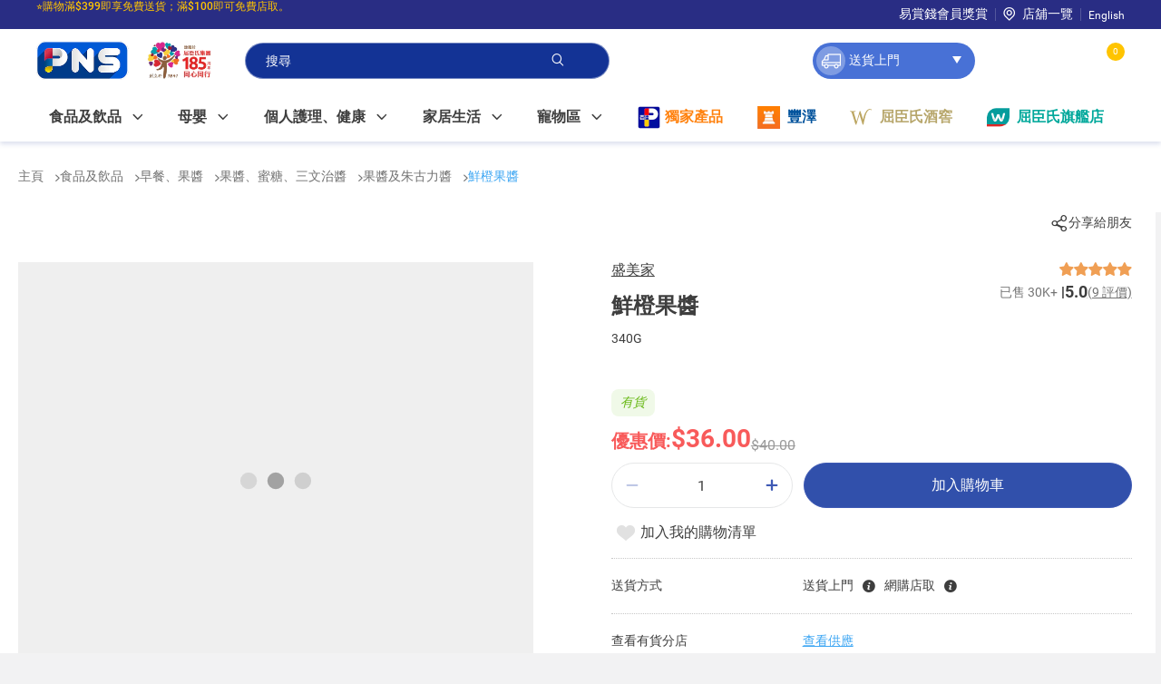

--- FILE ---
content_type: text/css
request_url: https://www.pns.hk/styles.481ecabddab1f1f2.css
body_size: 35895
content:
@font-face{font-family:fontello;src:url(fontello.1792cda0cfbeab9f.eot?39348856);src:url(fontello.1792cda0cfbeab9f.eot?39348856#iefix) format("embedded-opentype"),url(fontello.c98953a714036d78.woff2?39348856) format("woff2"),url(fontello.f89a4458dd77cdc0.woff?39348856) format("woff"),url(fontello.7c496e068ca52350.ttf?39348856) format("truetype"),url(fontello.2ff3beafcb8c7c76.svg?39348856#fontello) format("svg");font-weight:400;font-style:normal}[class^=icon-]:before,[class*=" icon-"]:before{font-family:fontello;font-style:normal;font-weight:400;speak:never;display:inline-block;text-decoration:inherit;width:1em;margin-right:.2em;text-align:center;font-variant:normal;text-transform:none;line-height:1em;margin-left:.2em;-webkit-font-smoothing:antialiased;-moz-osx-font-smoothing:grayscale}.icon-menu:before{content:"\e800"}.icon-cnc:before{content:"\e801"}.icon-cnd:before{content:"\e802"}.icon-arrow-left:before{content:"\e803"}.icon-arrow-right:before{content:"\e804"}.icon-chat:before{content:"\e805"}.icon-correct:before{content:"\e806"}.icon-crown:before{content:"\e807"}.icon-sddelivery:before{content:"\e808"}.icon-call:before{content:"\e809"}.icon-notavailable:before{content:"\e80a"}.icon-refresh:before{content:"\e80b"}.icon-share:before{content:"\e80c"}.icon-clock:before{content:"\e80d"}.icon-bag:before{content:"\e80e"}.icon-infomation:before{content:"\e80f"}.icon-whatsapp:before{content:"\e810"}.icon-warning:before{content:"\e811"}.icon-facebook:before{content:"\e812"}.icon-instagram:before{content:"\e813"}.icon-youtube:before{content:"\e814"}.icon-locate:before{content:"\e815"}.icon-add:before{content:"\e816"}.icon-filter:before{content:"\e817"}.icon-enquiry:before{content:"\e818"}.icon-back-in-time:before{content:"\e819"}.icon-circle-close:before{content:"\e81a"}.icon-close:before{content:"\e81b"}.icon-trash:before{content:"\e81c"}.icon-down:before{content:"\e81d"}.icon-delivery:before{content:"\e81e"}.icon-heart-off:before{content:"\e81f"}.icon-heart-on:before{content:"\e820"}.icon-lock:before{content:"\e821"}.icon-minus:before{content:"\e822"}.icon-person:before{content:"\e823"}.icon-cart:before{content:"\e824"}.icon-notify:before{content:"\e825"}.icon-order-history:before{content:"\e826"}.icon-search:before{content:"\e827"}.icon-arrow-up:before{content:"\e828"}.icon-arrow-down:before{content:"\e829"}.icon-menu-mobile:before{content:"\e82a"}.icon-back:before{content:"\e82b"}.icon-speakerphone:before{content:"\e82c"}.icon-park:before{content:"\e82d"}.icon-edit:before{content:"\e82e"}.icon-zoom:before{content:"\e82f"}.icon-icon_clock:before{content:"\e830"}.icon-star:before{content:"\e831"}.icon-caution2:before{content:"\e832"}.icon-estamp:before{content:"\e833"}.icon-textinvisible:before{content:"\e834"}.icon-email:before{content:"\e835"}.icon-3dots:before{content:"\e836"}.icon-caution3:before{content:"\e837"}.icon-clock_solid:before{content:"\e838"}.icon-paperclip:before{content:"\e839"}.icon-camera:before{content:"\e83a"}.icon-fax:before{content:"\e83b"}.icon-mail:before{content:"\e83c"}.icon-phone:before{content:"\e83d"}.icon-move:before{content:"\e83e"}.icon-textvisible:before{content:"\e83f"}.icon-locationpin:before{content:"\e840"}.icon-carpark:before{content:"\e841"}.icon-crosshair:before{content:"\e843"}.icon-warning-1:before{content:"\e844"}.icon-pw_show:before{content:"\e845"}.icon-pw_hide:before{content:"\e846"}.icon-mic:before{content:"\f048"}.icon-notify-cancel:before{content:"\f049"}@charset "UTF-8";body button{background:transparent;border:none;color:inherit;font:inherit;line-height:normal;margin:0;padding:0;width:auto;overflow:visible}body button[disabled]{background-color:#f5f5f5!important;border-color:#f5f5f5!important;color:#fff!important;pointer-events:none!important}body .btn{border-radius:25px;-webkit-user-select:none;user-select:none;cursor:pointer;display:inline-block;font-size:16px;font-weight:500;min-width:216px;text-align:center;display:flex;justify-content:center;align-items:center;padding:0 10px;height:50px;text-decoration:none}body .btn.btn-primary{background:#ffc400;border:1px solid #ffc400;color:#fff}body .btn.btn-primary.loading,body .btn.btn-primary:hover{background:#f1b900;border-color:#f1b900}body .btn.btn-primary-sm{font-size:14px;height:34px;background:#3fa7f3;border:1px solid #3fa7f3;color:#fff}body .btn.btn-primary-sm.loading,body .btn.btn-primary-sm:hover{background:#158fe9;border-color:#158fe9}body .btn.btn-secondary{background:#3150ab;border:1px solid #3f5ab5;color:#fff}body .btn.btn-secondary.loading,body .btn.btn-secondary:hover{background:#1e388c;border-color:#1e388c}body .btn.btn-secondary.disabled{background:#e1e1e1!important;border:1px solid #e1e1e1!important;color:#fff;pointer-events:none}body .btn.btn-secondary-sm{font-size:14px;height:34px;background:#f5f5f5;border:1px solid #f5f5f5;color:#3e3e3e}body .btn.btn-secondary-sm.loading,body .btn.btn-secondary-sm:hover{background:#3fa7f3;border-color:#3fa7f3;color:#fff}body .btn.btn-secondary-light{font-size:14px;height:34px;background:#f5f5f5;border:1px solid #f5f5f5;color:#3e3e3e}body .btn.btn-secondary-light.loading,body .btn.btn-secondary-light:hover{background:#737373;border-color:#737373;color:#fff}body .btn.btn-outline-primary{background-color:#e1e1e1}body .btn.btn-outline-primary:hover{background:#737373;border-color:#737373}body .btn.btn-ash{background:#f5f5f5;border:1px solid #f5f5f5;color:#675b5b;font-size:14px}body .btn.btn-ash.loading,body .btn.btn-ash:hover{background:#3fa7f3;border-color:#3fa7f3;color:#fff}body .btn.float-btn{width:60px;height:60px;border-radius:100%;font-weight:700;min-width:unset;padding:unset;font-size:12px;background-color:#fff;color:#3e3e3e;display:flex;justify-content:center;align-items:center;flex-direction:column;box-shadow:0 0 10px #1e388c1a}body .btn.float-btn i{font-size:20px;color:#3fa7f3}body .btn.float-btn:hover{background-color:#e7f5ff}body .btn.tag-btn{font-size:14px;height:30px;min-width:unset;width:fit-content;font-weight:unset;padding:0 13px;display:flex;justify-content:space-between;align-items:center;border-radius:20px;border:solid 1px #bfe4ff;background-color:#fff;color:#1e388c}body .btn.tag-btn i{margin-left:10px;font-size:12px;color:#3fa7f3}body .btn.tag-btn:hover{background-color:#e7f5ff}body .btn.view-all-btn{background-color:#e1e1e180;min-width:110px;height:35px;padding:0;font-weight:500;display:flex;align-items:center;justify-content:center;text-decoration:none}body .btn.negativeButton{background-color:#9b9b9b26;border-color:#9b9b9b26;color:#3e3e3e}body .btn.negativeButton:hover{background:#c5c5c5;border-color:#c5c5c5;color:#fff}body .btn.disabled{background:#e1e1e1;border:1px solid #e1e1e1;color:#fff;pointer-events:none}body .btn.abnormalDisabled{background:#f5fbff;border:1px solid #F5FBFF;color:#1e388c;pointer-events:none}body .btn .loading-main{display:none}body .btn.loading{display:flex;justify-content:center;align-items:center}body .btn.loading:before{content:"\a0";display:block;width:5px}body .btn.loading>.loading-main{color:#9b9b9b;position:relative}body .btn.loading>.loading-main,body .btn.loading>.loading-main:before,body .btn.loading>.loading-main:after{display:block;content:"";background-color:#fff;width:6px;height:6px;border-radius:6px;margin:0 2px;animation:fadingAnimation .5s ease-out infinite alternate}body .btn.loading>.loading-main:before{position:absolute;left:-15px;animation-delay:-.5s}body .btn.loading>.loading-main{animation-delay:-.25s;margin-left:-5px}body .btn.loading>.loading-main:after{position:absolute;right:-15px;animation-delay:0s}body cx-carousel{position:relative;display:block}body .swiper-initialized,body .swiper-container,body .carousel-panel{position:relative;margin-left:auto;margin-right:auto;overflow:hidden}body .swiper-initialized .swiper-wrapper,body .swiper-initialized .slides,body .swiper-container .swiper-wrapper,body .swiper-container .slides,body .carousel-panel .swiper-wrapper,body .carousel-panel .slides{position:relative;width:100%;height:100%;box-sizing:content-box;display:flex;align-items:center;transition-property:transform;transform:translateZ(0)}body .swiper-initialized .swiper-wrapper .swiper-slide,body .swiper-initialized .swiper-wrapper .slide,body .swiper-initialized .slides .swiper-slide,body .swiper-initialized .slides .slide,body .swiper-container .swiper-wrapper .swiper-slide,body .swiper-container .swiper-wrapper .slide,body .swiper-container .slides .swiper-slide,body .swiper-container .slides .slide,body .carousel-panel .swiper-wrapper .swiper-slide,body .carousel-panel .swiper-wrapper .slide,body .carousel-panel .slides .swiper-slide,body .carousel-panel .slides .slide{position:relative;flex-shrink:0;width:100%;height:100%;max-width:100%}body .swiper-initialized .swiper-wrapper .swiper-slide.swiperFiller,body .swiper-initialized .swiper-wrapper .slide.swiperFiller,body .swiper-initialized .slides .swiper-slide.swiperFiller,body .swiper-initialized .slides .slide.swiperFiller,body .swiper-container .swiper-wrapper .swiper-slide.swiperFiller,body .swiper-container .swiper-wrapper .slide.swiperFiller,body .swiper-container .slides .swiper-slide.swiperFiller,body .swiper-container .slides .slide.swiperFiller,body .carousel-panel .swiper-wrapper .swiper-slide.swiperFiller,body .carousel-panel .swiper-wrapper .slide.swiperFiller,body .carousel-panel .slides .swiper-slide.swiperFiller,body .carousel-panel .slides .slide.swiperFiller{pointer-events:none;visibility:hidden}body .swiper-initialized .swiper-button-prev,body .swiper-initialized .swiper-button-next,body .swiper-initialized .previous,body .swiper-initialized .next,body .swiper-container .swiper-button-prev,body .swiper-container .swiper-button-next,body .swiper-container .previous,body .swiper-container .next,body .carousel-panel .swiper-button-prev,body .carousel-panel .swiper-button-next,body .carousel-panel .previous,body .carousel-panel .next{position:absolute;cursor:pointer;top:50%;transform:translateY(-50%);z-index:1}body .swiper-initialized .swiper-button-prev i,body .swiper-initialized .swiper-button-prev cx-icon,body .swiper-initialized .swiper-button-next i,body .swiper-initialized .swiper-button-next cx-icon,body .swiper-initialized .previous i,body .swiper-initialized .previous cx-icon,body .swiper-initialized .next i,body .swiper-initialized .next cx-icon,body .swiper-container .swiper-button-prev i,body .swiper-container .swiper-button-prev cx-icon,body .swiper-container .swiper-button-next i,body .swiper-container .swiper-button-next cx-icon,body .swiper-container .previous i,body .swiper-container .previous cx-icon,body .swiper-container .next i,body .swiper-container .next cx-icon,body .carousel-panel .swiper-button-prev i,body .carousel-panel .swiper-button-prev cx-icon,body .carousel-panel .swiper-button-next i,body .carousel-panel .swiper-button-next cx-icon,body .carousel-panel .previous i,body .carousel-panel .previous cx-icon,body .carousel-panel .next i,body .carousel-panel .next cx-icon{font-style:normal}body .swiper-initialized .swiper-button-prev i:before,body .swiper-initialized .swiper-button-prev cx-icon:before,body .swiper-initialized .swiper-button-next i:before,body .swiper-initialized .swiper-button-next cx-icon:before,body .swiper-initialized .previous i:before,body .swiper-initialized .previous cx-icon:before,body .swiper-initialized .next i:before,body .swiper-initialized .next cx-icon:before,body .swiper-container .swiper-button-prev i:before,body .swiper-container .swiper-button-prev cx-icon:before,body .swiper-container .swiper-button-next i:before,body .swiper-container .swiper-button-next cx-icon:before,body .swiper-container .previous i:before,body .swiper-container .previous cx-icon:before,body .swiper-container .next i:before,body .swiper-container .next cx-icon:before,body .carousel-panel .swiper-button-prev i:before,body .carousel-panel .swiper-button-prev cx-icon:before,body .carousel-panel .swiper-button-next i:before,body .carousel-panel .swiper-button-next cx-icon:before,body .carousel-panel .previous i:before,body .carousel-panel .previous cx-icon:before,body .carousel-panel .next i:before,body .carousel-panel .next cx-icon:before{content:"\e858";display:inline-block;color:#fff;font-family:fontello;font-size:44px;font-weight:100;margin:0;text-decoration:inherit;text-align:center;transition:all .2s ease-in-out}body .swiper-initialized .swiper-button-disabled,body .swiper-container .swiper-button-disabled,body .carousel-panel .swiper-button-disabled{display:none}body .swiper-initialized .swiper-button-prev,body .swiper-initialized .previous,body .swiper-container .swiper-button-prev,body .swiper-container .previous,body .carousel-panel .swiper-button-prev,body .carousel-panel .previous{left:20px}body .swiper-initialized .swiper-button-prev i:before,body .swiper-initialized .swiper-button-prev cx-icon:before,body .swiper-initialized .previous i:before,body .swiper-initialized .previous cx-icon:before,body .swiper-container .swiper-button-prev i:before,body .swiper-container .swiper-button-prev cx-icon:before,body .swiper-container .previous i:before,body .swiper-container .previous cx-icon:before,body .carousel-panel .swiper-button-prev i:before,body .carousel-panel .swiper-button-prev cx-icon:before,body .carousel-panel .previous i:before,body .carousel-panel .previous cx-icon:before{transform:rotate(180deg)}body .swiper-initialized .swiper-button-next,body .swiper-initialized .next,body .swiper-container .swiper-button-next,body .swiper-container .next,body .carousel-panel .swiper-button-next,body .carousel-panel .next{right:20px}body .feature-flash-sale .swiper-pagination-bullets:not(.custom){position:relative!important}body .swiper-pagination-bullets:not(.custom){position:absolute;bottom:15px;left:0;right:0;line-height:0;text-align:center}body .swiper-pagination-bullets:not(.custom) .swiper-pagination-bullet{background:#fff;border-radius:100%;cursor:pointer;display:inline-block;opacity:.7}body .swiper-pagination-bullets:not(.custom) .swiper-pagination-bullet.swiper-pagination-bullet-active{background:#1e388c;opacity:1}body .indicators:not(.swiper-pagination-bullets){display:none}@media (min-width: 1024px){body .swiper-pagination-bullets:not(.custom) .swiper-pagination-bullet{margin:0 9px;height:12px;width:12px}}@media (max-width: 1023px){body .swiper-pagination-bullets:not(.custom) .swiper-pagination-bullet{margin:0 4px;height:8px;width:8px}}body footer .FooterBottom{display:flex;align-items:center;width:100%;padding:0 40px}body footer .FooterBottom e2-paragraph{flex-grow:1;width:calc(100% - 372px)}body footer .FooterBottom e2-link{min-width:fit-content}body footer .FooterBottom e2-link a{color:#9b9b9b;text-decoration:none;line-height:2.14}body footer .FooterBottom e2-link:not(:last-child):after{content:"|";margin:auto 10px}body footer .FooterBottom .footerBottomWarning{margin:10px auto;font-size:12px}body footer .FooterBottom .footerBottomAllRights{margin:10px auto;font-size:12px;display:inline-flex;align-items:center}body footer .FooterBottom .footerBottomAllRights span{margin-right:10px}body footer .FooterBottom .footerBottomAllRights span.CKI{display:inline-flex;align-items:center}@media (max-width: 1280px){body footer .FooterBottom{padding:10px 20px}}@media (min-width: 768px) and (max-width: 1023px){body footer .FooterBottom{padding:10px 15px}}@media (max-width: 767px){body footer .FooterBottom{padding:10px 20px;flex-direction:row;flex-wrap:wrap-reverse;justify-content:center}body footer .FooterBottom e2-paragraph{width:100%}body footer .FooterBottom .footerBottomWarning{padding:13px 10px;background-color:#d8d8d81a}body footer .FooterBottom .footerBottomAllRights{width:100%;display:flex;flex-direction:column;text-align:center}body footer .FooterBottom .footerBottomAllRights .CKI{display:inline-flex;align-items:center;justify-content:center;margin-bottom:5px}}body footer pns-footer-links{display:block;padding:0 40px}body footer pns-footer-links .footerLinksInserted{display:grid;grid-template-columns:2fr 2fr minmax(225px,1fr)}body footer pns-footer-links .footerLinksInserted .footerLink{display:inline-flex;flex-direction:column;margin:22px 0 10px}body footer pns-footer-links .footerLinksInserted .footerLink .footerLinkTitle{min-height:14px;margin-bottom:20px;position:relative}body footer pns-footer-links .footerLinksInserted .footerLink .footerLinkTitle .expandCollapse{position:absolute;right:10px;display:none;color:#9b9b9b;text-decoration:none}body footer pns-footer-links .footerLinksInserted .footerLink .footerLinkDetails{display:grid;grid-template:1fr 1fr 1fr/1fr 1fr;grid-auto-flow:column;grid-gap:1em .5em;height:fit-content}body footer pns-footer-links .footerLinksInserted .footerLink .footerLinkDetails .footerLinkDetail a{width:100%;color:#9b9b9b;line-height:1.2;text-decoration:none}body footer pns-footer-links .footerLinksInserted .footerLink .footerLinkDetails .footerLinkDetail.PnsNavEmailNode,body footer pns-footer-links .footerLinksInserted .footerLink .footerLinkDetails .footerLinkDetail.PnsNavPhoneNode{flex-basis:100%;min-width:fit-content}body footer pns-footer-links .footerLinksInserted:last-child .footerLink:last-child .footerLinkDetails{grid-template-columns:1fr}@media (max-width: 1280px){body footer pns-footer-links .footerLinksInserted{grid-template-columns:repeat(3,max-content);justify-content:flex-end;gap:0 2em}}@media screen and (max-width: 1280px) and (min-width: 1024px) and (max-width: 1140px){body footer pns-footer-links .footerLinksInserted .footerLink .footerLinkDetails{grid-template-rows:unset;grid-template-columns:1fr;grid-auto-flow:row}}@media (min-width: 768px) and (max-width: 1023px){body footer pns-footer-links{padding:unset}body footer pns-footer-links .footerLinksInserted{grid-gap:0 .5em;grid-template-columns:repeat(3,max-content);justify-content:flex-end;padding-right:20px}body footer pns-footer-links .footerLinksInserted .footerLink{display:flex;flex-direction:column;min-width:min(160px,15vw)}body footer pns-footer-links .footerLinksInserted .footerLink .footerLinkTitle{width:100%;background-color:#3e3e3e}body footer pns-footer-links .footerLinksInserted .footerLink .footerLinkDetails{grid-template-rows:unset;grid-template-columns:1fr;grid-auto-flow:row}body footer pns-footer-links .footerLinksInserted .footerLink .footerLinkDetails .footerLinkDetail{flex-basis:100%}}@media (max-width: 767px){body footer pns-footer-links{padding:unset}body footer pns-footer-links .footerLinksInserted{grid-template-columns:1fr}body footer pns-footer-links .footerLinksInserted .footerLink{display:flex;flex-direction:row;flex-wrap:wrap;margin:0}body footer pns-footer-links .footerLinksInserted .footerLink .footerLinkTitle{width:100%;background-color:#3e3e3e;min-height:unset;padding:10px 20px;margin-bottom:unset}body footer pns-footer-links .footerLinksInserted .footerLink .footerLinkTitle.footerLinkTitleEmpty{margin:unset;padding:unset}body footer pns-footer-links .footerLinksInserted .footerLink .footerLinkTitle .expandCollapse{display:initial}body footer pns-footer-links .footerLinksInserted .footerLink .footerLinkDetails{width:100%;grid-template-columns:1fr 1fr}body footer pns-footer-links .footerLinksInserted .footerLink .footerLinkDetails .footerLinkDetail{flex-basis:50%;padding:10px 20px}body footer pns-footer-links .footerLinksInserted .footerLink .footerLinkDetails.collapse{display:none}body footer pns-footer-links .footerLinksInserted .footerLink:last-child .footerLinkDetails{grid-template-columns:1fr}}body footer .FooterMobileApp{display:block;padding:0 40px}body footer .FooterMobileApp .footerMobileAppInserted .footerMobileAppTitle{margin:22px auto}body footer .FooterMobileApp .footerMobileAppInserted .footerMobileAppIcons{display:flex;justify-content:flex-start;padding-left:0;list-style-type:none;margin:10px auto}body footer .FooterMobileApp .footerMobileAppInserted .footerMobileAppIcons .footerMobileAppIcon{display:flex;flex-direction:column;justify-content:space-between;margin-right:10px;margin-top:0}body footer .FooterMobileApp .footerMobileAppInserted .footerSocialMediaIcons{display:flex;justify-content:flex-start;padding-left:0;list-style-type:none;margin:23px auto}body footer .FooterMobileApp .footerMobileAppInserted .footerSocialMediaIcons .footerSocialMediaIcon{margin-right:20px;margin-top:0}body footer .FooterMobileApp .footerMobileAppInserted .footerSocialMediaIcons .footerSocialMediaIcon a{color:#e6e7e8;font-size:22px}body footer .FooterMobileApp .footerMobileAppInserted .footerSocialMediaIcons .footerSocialMediaIcon a .icon-instagram:before{transform:translateY(1px)}body footer .FooterMobileApp .footerMobileAppInserted .footerSocialMediaIcons .footerSocialMediaIcon a .icon-youtube:before{transform:translateY(2px)}@media (max-width: 1280px){body footer .FooterMobileApp{padding:0 20px}}@media (min-width: 768px) and (max-width: 1023px){body footer .FooterMobileApp{padding:0 15px}}@media (max-width: 767px){body footer .FooterMobileApp{padding:0 20px}}body footer .FooterPSP{display:flex;justify-content:space-between;align-items:center;height:100%;padding:0 40px}@media (max-width: 1280px){body footer .FooterPSP{padding:0 20px}}body footer .FooterPSP ul{display:flex;margin:0 -7px;padding:0}body footer .FooterPSP ul li{list-style-type:none;margin:auto 7px}body footer .FooterPSP ul li e2-media e2-loading .loading-main span{transform:scale(.5)}body footer .FooterPSP ul li e2-media .imgError{height:40px;width:40px}@media (min-width: 768px) and (max-width: 1023px){body footer .FooterPSP{padding:0 15px}body footer .FooterPSP ul{margin:0 -1px}body footer .FooterPSP ul li{list-style-type:none;margin:auto 1px}body footer .FooterPSP ul li img{max-height:40px}}@media (max-width: 767px){body footer .FooterPSP{flex-wrap:wrap;padding:20px}body footer .FooterPSP ul{flex-wrap:wrap;margin:10px -10px}body footer .FooterPSP ul li{margin:auto 10px;list-style-type:none}}body footer .SiteLanguage .form-group{padding:0 20px;max-width:unset}body footer .SiteLanguage .form-group .e2Dropdown{width:100%}body footer .SiteLanguage .form-group .e2Dropdown .dropdownArrow{right:20px}body pns-skeleton-loader e2-item-counter .unavailableMsg,body footer pns-club-assistant-chat-wrapper pns-product-tile e2-item-counter .unavailableMsg,body ooc-club-assistant .chatbot-container .chatbot-inner-container .chat-conversation-container .conversation-inner-container wtc-club-assistant-product-carousel pns-product-carousel pns-product-tile e2-item-counter .unavailableMsg,body ooc-club-assistant .chatbot-container .chatbot-inner-container .chat-conversation-container .conversation-inner-container wtc-club-assistant-product-recommendation pns-product-carousel pns-product-tile e2-item-counter .unavailableMsg,body pns-skeleton-loader e2-item-counter .errorMsg,body footer pns-club-assistant-chat-wrapper pns-product-tile e2-item-counter .errorMsg,body ooc-club-assistant .chatbot-container .chatbot-inner-container .chat-conversation-container .conversation-inner-container wtc-club-assistant-product-carousel pns-product-carousel pns-product-tile e2-item-counter .errorMsg,body ooc-club-assistant .chatbot-container .chatbot-inner-container .chat-conversation-container .conversation-inner-container wtc-club-assistant-product-recommendation pns-product-carousel pns-product-tile e2-item-counter .errorMsg{display:none}body pns-skeleton-loader e2-item-counter .input-number,body footer pns-club-assistant-chat-wrapper pns-product-tile e2-item-counter .input-number,body ooc-club-assistant .chatbot-container .chatbot-inner-container .chat-conversation-container .conversation-inner-container wtc-club-assistant-product-carousel pns-product-carousel pns-product-tile e2-item-counter .input-number,body ooc-club-assistant .chatbot-container .chatbot-inner-container .chat-conversation-container .conversation-inner-container wtc-club-assistant-product-recommendation pns-product-carousel pns-product-tile e2-item-counter .input-number{position:relative;display:flex;justify-content:space-between;align-items:center}body pns-skeleton-loader e2-item-counter .input-number .input-container,body footer pns-club-assistant-chat-wrapper pns-product-tile e2-item-counter .input-number .input-container,body ooc-club-assistant .chatbot-container .chatbot-inner-container .chat-conversation-container .conversation-inner-container wtc-club-assistant-product-carousel pns-product-carousel pns-product-tile e2-item-counter .input-number .input-container,body ooc-club-assistant .chatbot-container .chatbot-inner-container .chat-conversation-container .conversation-inner-container wtc-club-assistant-product-recommendation pns-product-carousel pns-product-tile e2-item-counter .input-number .input-container{display:flex;justify-content:center;padding:0 15px!important;height:40px;align-items:center;-webkit-user-select:none;user-select:none;border-radius:20px;border:solid 1px #e6e7e8;color:#9b9b9b;background-color:#fff;min-width:105px;width:fit-content;font-weight:700}body pns-skeleton-loader e2-item-counter .input-number .input-container .disabled,body footer pns-club-assistant-chat-wrapper pns-product-tile e2-item-counter .input-number .input-container .disabled,body ooc-club-assistant .chatbot-container .chatbot-inner-container .chat-conversation-container .conversation-inner-container wtc-club-assistant-product-carousel pns-product-carousel pns-product-tile e2-item-counter .input-number .input-container .disabled,body ooc-club-assistant .chatbot-container .chatbot-inner-container .chat-conversation-container .conversation-inner-container wtc-club-assistant-product-recommendation pns-product-carousel pns-product-tile e2-item-counter .input-number .input-container .disabled{background-color:transparent!important;opacity:.33}body pns-skeleton-loader e2-item-counter .input-number .input-container .minus.disabled-click-event,body footer pns-club-assistant-chat-wrapper pns-product-tile e2-item-counter .input-number .input-container .minus.disabled-click-event,body ooc-club-assistant .chatbot-container .chatbot-inner-container .chat-conversation-container .conversation-inner-container wtc-club-assistant-product-carousel pns-product-carousel pns-product-tile e2-item-counter .input-number .input-container .minus.disabled-click-event,body ooc-club-assistant .chatbot-container .chatbot-inner-container .chat-conversation-container .conversation-inner-container wtc-club-assistant-product-recommendation pns-product-carousel pns-product-tile e2-item-counter .input-number .input-container .minus.disabled-click-event{pointer-events:none}body pns-skeleton-loader e2-item-counter .input-number.error .input-container,body footer pns-club-assistant-chat-wrapper pns-product-tile e2-item-counter .input-number.error .input-container,body ooc-club-assistant .chatbot-container .chatbot-inner-container .chat-conversation-container .conversation-inner-container wtc-club-assistant-product-carousel pns-product-carousel pns-product-tile e2-item-counter .input-number.error .input-container,body ooc-club-assistant .chatbot-container .chatbot-inner-container .chat-conversation-container .conversation-inner-container wtc-club-assistant-product-recommendation pns-product-carousel pns-product-tile e2-item-counter .input-number.error .input-container{border-color:#f85a5a}body pns-skeleton-loader e2-item-counter .input-number.disabled .input-container,body footer pns-club-assistant-chat-wrapper pns-product-tile e2-item-counter .input-number.disabled .input-container,body ooc-club-assistant .chatbot-container .chatbot-inner-container .chat-conversation-container .conversation-inner-container wtc-club-assistant-product-carousel pns-product-carousel pns-product-tile e2-item-counter .input-number.disabled .input-container,body ooc-club-assistant .chatbot-container .chatbot-inner-container .chat-conversation-container .conversation-inner-container wtc-club-assistant-product-recommendation pns-product-carousel pns-product-tile e2-item-counter .input-number.disabled .input-container{border-color:#f85a5a}body pns-skeleton-loader e2-item-counter .input-number.disabled .errorMsg,body footer pns-club-assistant-chat-wrapper pns-product-tile e2-item-counter .input-number.disabled .errorMsg,body ooc-club-assistant .chatbot-container .chatbot-inner-container .chat-conversation-container .conversation-inner-container wtc-club-assistant-product-carousel pns-product-carousel pns-product-tile e2-item-counter .input-number.disabled .errorMsg,body ooc-club-assistant .chatbot-container .chatbot-inner-container .chat-conversation-container .conversation-inner-container wtc-club-assistant-product-recommendation pns-product-carousel pns-product-tile e2-item-counter .input-number.disabled .errorMsg{font-weight:400;color:#f85a5a;display:block;position:absolute;width:max-content;bottom:-20px;right:50%;transform:translate(50%)}@media (max-width: 1023px){body pns-skeleton-loader e2-item-counter .input-number.disabled .errorMsg,body footer pns-club-assistant-chat-wrapper pns-product-tile e2-item-counter .input-number.disabled .errorMsg,body ooc-club-assistant .chatbot-container .chatbot-inner-container .chat-conversation-container .conversation-inner-container wtc-club-assistant-product-carousel pns-product-carousel pns-product-tile e2-item-counter .input-number.disabled .errorMsg,body ooc-club-assistant .chatbot-container .chatbot-inner-container .chat-conversation-container .conversation-inner-container wtc-club-assistant-product-recommendation pns-product-carousel pns-product-tile e2-item-counter .input-number.disabled .errorMsg{bottom:-25px;left:0;right:unset;transform:unset;font-size:12px}}body pns-skeleton-loader e2-item-counter .input-number .unavailableMsg,body footer pns-club-assistant-chat-wrapper pns-product-tile e2-item-counter .input-number .unavailableMsg,body ooc-club-assistant .chatbot-container .chatbot-inner-container .chat-conversation-container .conversation-inner-container wtc-club-assistant-product-carousel pns-product-carousel pns-product-tile e2-item-counter .input-number .unavailableMsg,body ooc-club-assistant .chatbot-container .chatbot-inner-container .chat-conversation-container .conversation-inner-container wtc-club-assistant-product-recommendation pns-product-carousel pns-product-tile e2-item-counter .input-number .unavailableMsg{display:block;position:absolute;z-index:1;left:50%;top:0;font-size:12px;text-align:center;max-width:198px;width:max-content;padding:8px;transform:translate(-50%,-112.5%);color:#fff;background-color:#3e3e3e;border:1px solid #3e3e3e;border-radius:5px}body pns-skeleton-loader e2-item-counter .input-number .unavailableMsg:after,body footer pns-club-assistant-chat-wrapper pns-product-tile e2-item-counter .input-number .unavailableMsg:after,body ooc-club-assistant .chatbot-container .chatbot-inner-container .chat-conversation-container .conversation-inner-container wtc-club-assistant-product-carousel pns-product-carousel pns-product-tile e2-item-counter .input-number .unavailableMsg:after,body ooc-club-assistant .chatbot-container .chatbot-inner-container .chat-conversation-container .conversation-inner-container wtc-club-assistant-product-recommendation pns-product-carousel pns-product-tile e2-item-counter .input-number .unavailableMsg:after{content:"";position:absolute;left:0;right:0;bottom:-10px;margin:auto;width:0px;height:0px;border-right:10px solid transparent;border-top:10px solid #3e3e3e;border-left:10px solid transparent}@media (max-width: 767px){body pns-skeleton-loader e2-item-counter .input-number .unavailableMsg,body footer pns-club-assistant-chat-wrapper pns-product-tile e2-item-counter .input-number .unavailableMsg,body ooc-club-assistant .chatbot-container .chatbot-inner-container .chat-conversation-container .conversation-inner-container wtc-club-assistant-product-carousel pns-product-carousel pns-product-tile e2-item-counter .input-number .unavailableMsg,body ooc-club-assistant .chatbot-container .chatbot-inner-container .chat-conversation-container .conversation-inner-container wtc-club-assistant-product-recommendation pns-product-carousel pns-product-tile e2-item-counter .input-number .unavailableMsg{width:100px}}body pns-skeleton-loader e2-item-counter .input-number .notifyMsg,body footer pns-club-assistant-chat-wrapper pns-product-tile e2-item-counter .input-number .notifyMsg,body ooc-club-assistant .chatbot-container .chatbot-inner-container .chat-conversation-container .conversation-inner-container wtc-club-assistant-product-carousel pns-product-carousel pns-product-tile e2-item-counter .input-number .notifyMsg,body ooc-club-assistant .chatbot-container .chatbot-inner-container .chat-conversation-container .conversation-inner-container wtc-club-assistant-product-recommendation pns-product-carousel pns-product-tile e2-item-counter .input-number .notifyMsg{position:absolute;display:flex;align-items:center;justify-content:center;gap:5px;z-index:10;top:130%;left:50%;transform:translate(-50%);width:fit-content;padding:16px;border-radius:5px;box-shadow:0 3px 20px #1e388c26;color:#292d84;background:#fff;white-space:nowrap}body pns-skeleton-loader e2-item-counter .input-number .notifyMsg:after,body footer pns-club-assistant-chat-wrapper pns-product-tile e2-item-counter .input-number .notifyMsg:after,body ooc-club-assistant .chatbot-container .chatbot-inner-container .chat-conversation-container .conversation-inner-container wtc-club-assistant-product-carousel pns-product-carousel pns-product-tile e2-item-counter .input-number .notifyMsg:after,body ooc-club-assistant .chatbot-container .chatbot-inner-container .chat-conversation-container .conversation-inner-container wtc-club-assistant-product-recommendation pns-product-carousel pns-product-tile e2-item-counter .input-number .notifyMsg:after{content:"";position:absolute;left:0;right:0;top:-9px;margin:auto;width:0px;height:0px;border-right:10px solid transparent;border-bottom:10px solid white;border-left:10px solid transparent}body pns-skeleton-loader e2-item-counter .input-number .notifyMsg:before,body footer pns-club-assistant-chat-wrapper pns-product-tile e2-item-counter .input-number .notifyMsg:before,body ooc-club-assistant .chatbot-container .chatbot-inner-container .chat-conversation-container .conversation-inner-container wtc-club-assistant-product-carousel pns-product-carousel pns-product-tile e2-item-counter .input-number .notifyMsg:before,body ooc-club-assistant .chatbot-container .chatbot-inner-container .chat-conversation-container .conversation-inner-container wtc-club-assistant-product-recommendation pns-product-carousel pns-product-tile e2-item-counter .input-number .notifyMsg:before{content:"";position:absolute;left:0;right:0;top:-10px;margin:auto;width:0px;height:0px;border-right:10px solid transparent;border-bottom:10px solid rgba(30,56,140,.1);border-left:10px solid transparent}body pns-skeleton-loader e2-item-counter .input-number .notifyMsg .link,body footer pns-club-assistant-chat-wrapper pns-product-tile e2-item-counter .input-number .notifyMsg .link,body ooc-club-assistant .chatbot-container .chatbot-inner-container .chat-conversation-container .conversation-inner-container wtc-club-assistant-product-carousel pns-product-carousel pns-product-tile e2-item-counter .input-number .notifyMsg .link,body ooc-club-assistant .chatbot-container .chatbot-inner-container .chat-conversation-container .conversation-inner-container wtc-club-assistant-product-recommendation pns-product-carousel pns-product-tile e2-item-counter .input-number .notifyMsg .link,body pns-skeleton-loader e2-item-counter .input-number .notifyMsg i,body footer pns-club-assistant-chat-wrapper pns-product-tile e2-item-counter .input-number .notifyMsg i,body ooc-club-assistant .chatbot-container .chatbot-inner-container .chat-conversation-container .conversation-inner-container wtc-club-assistant-product-carousel pns-product-carousel pns-product-tile e2-item-counter .input-number .notifyMsg i,body ooc-club-assistant .chatbot-container .chatbot-inner-container .chat-conversation-container .conversation-inner-container wtc-club-assistant-product-recommendation pns-product-carousel pns-product-tile e2-item-counter .input-number .notifyMsg i{cursor:pointer;color:#3fa7f3}body pns-skeleton-loader e2-item-counter .input-number.noEdit button,body footer pns-club-assistant-chat-wrapper pns-product-tile e2-item-counter .input-number.noEdit button,body ooc-club-assistant .chatbot-container .chatbot-inner-container .chat-conversation-container .conversation-inner-container wtc-club-assistant-product-carousel pns-product-carousel pns-product-tile e2-item-counter .input-number.noEdit button,body ooc-club-assistant .chatbot-container .chatbot-inner-container .chat-conversation-container .conversation-inner-container wtc-club-assistant-product-recommendation pns-product-carousel pns-product-tile e2-item-counter .input-number.noEdit button,body pns-skeleton-loader e2-item-counter .input-number.noEdit i,body footer pns-club-assistant-chat-wrapper pns-product-tile e2-item-counter .input-number.noEdit i,body ooc-club-assistant .chatbot-container .chatbot-inner-container .chat-conversation-container .conversation-inner-container wtc-club-assistant-product-carousel pns-product-carousel pns-product-tile e2-item-counter .input-number.noEdit i,body ooc-club-assistant .chatbot-container .chatbot-inner-container .chat-conversation-container .conversation-inner-container wtc-club-assistant-product-recommendation pns-product-carousel pns-product-tile e2-item-counter .input-number.noEdit i{pointer-events:none;opacity:0}body pns-skeleton-loader e2-item-counter .input-number .input-val,body footer pns-club-assistant-chat-wrapper pns-product-tile e2-item-counter .input-number .input-val,body ooc-club-assistant .chatbot-container .chatbot-inner-container .chat-conversation-container .conversation-inner-container wtc-club-assistant-product-carousel pns-product-carousel pns-product-tile e2-item-counter .input-number .input-val,body ooc-club-assistant .chatbot-container .chatbot-inner-container .chat-conversation-container .conversation-inner-container wtc-club-assistant-product-recommendation pns-product-carousel pns-product-tile e2-item-counter .input-number .input-val{height:unset;font-size:16px;text-align:center;outline:none;border:none;width:100%}body pns-skeleton-loader e2-item-counter .input-number .input-val::-webkit-outer-spin-button,body footer pns-club-assistant-chat-wrapper pns-product-tile e2-item-counter .input-number .input-val::-webkit-outer-spin-button,body ooc-club-assistant .chatbot-container .chatbot-inner-container .chat-conversation-container .conversation-inner-container wtc-club-assistant-product-carousel pns-product-carousel pns-product-tile e2-item-counter .input-number .input-val::-webkit-outer-spin-button,body ooc-club-assistant .chatbot-container .chatbot-inner-container .chat-conversation-container .conversation-inner-container wtc-club-assistant-product-recommendation pns-product-carousel pns-product-tile e2-item-counter .input-number .input-val::-webkit-outer-spin-button,body pns-skeleton-loader e2-item-counter .input-number .input-val::-webkit-inner-spin-button,body footer pns-club-assistant-chat-wrapper pns-product-tile e2-item-counter .input-number .input-val::-webkit-inner-spin-button,body ooc-club-assistant .chatbot-container .chatbot-inner-container .chat-conversation-container .conversation-inner-container wtc-club-assistant-product-carousel pns-product-carousel pns-product-tile e2-item-counter .input-number .input-val::-webkit-inner-spin-button,body ooc-club-assistant .chatbot-container .chatbot-inner-container .chat-conversation-container .conversation-inner-container wtc-club-assistant-product-recommendation pns-product-carousel pns-product-tile e2-item-counter .input-number .input-val::-webkit-inner-spin-button{-webkit-appearance:none;margin:0}body pns-skeleton-loader e2-item-counter .input-number .minus,body footer pns-club-assistant-chat-wrapper pns-product-tile e2-item-counter .input-number .minus,body ooc-club-assistant .chatbot-container .chatbot-inner-container .chat-conversation-container .conversation-inner-container wtc-club-assistant-product-carousel pns-product-carousel pns-product-tile e2-item-counter .input-number .minus,body ooc-club-assistant .chatbot-container .chatbot-inner-container .chat-conversation-container .conversation-inner-container wtc-club-assistant-product-recommendation pns-product-carousel pns-product-tile e2-item-counter .input-number .minus,body pns-skeleton-loader e2-item-counter .input-number .plus,body footer pns-club-assistant-chat-wrapper pns-product-tile e2-item-counter .input-number .plus,body ooc-club-assistant .chatbot-container .chatbot-inner-container .chat-conversation-container .conversation-inner-container wtc-club-assistant-product-carousel pns-product-carousel pns-product-tile e2-item-counter .input-number .plus,body ooc-club-assistant .chatbot-container .chatbot-inner-container .chat-conversation-container .conversation-inner-container wtc-club-assistant-product-recommendation pns-product-carousel pns-product-tile e2-item-counter .input-number .plus{cursor:pointer;color:#3f5ab5!important}body pns-skeleton-loader e2-item-counter .input-number .minus:disabled,body footer pns-club-assistant-chat-wrapper pns-product-tile e2-item-counter .input-number .minus:disabled,body ooc-club-assistant .chatbot-container .chatbot-inner-container .chat-conversation-container .conversation-inner-container wtc-club-assistant-product-carousel pns-product-carousel pns-product-tile e2-item-counter .input-number .minus:disabled,body ooc-club-assistant .chatbot-container .chatbot-inner-container .chat-conversation-container .conversation-inner-container wtc-club-assistant-product-recommendation pns-product-carousel pns-product-tile e2-item-counter .input-number .minus:disabled,body pns-skeleton-loader e2-item-counter .input-number .plus:disabled,body footer pns-club-assistant-chat-wrapper pns-product-tile e2-item-counter .input-number .plus:disabled,body ooc-club-assistant .chatbot-container .chatbot-inner-container .chat-conversation-container .conversation-inner-container wtc-club-assistant-product-carousel pns-product-carousel pns-product-tile e2-item-counter .input-number .plus:disabled,body ooc-club-assistant .chatbot-container .chatbot-inner-container .chat-conversation-container .conversation-inner-container wtc-club-assistant-product-recommendation pns-product-carousel pns-product-tile e2-item-counter .input-number .plus:disabled{background-color:transparent!important;opacity:.33}body footer pns-club-assistant-chat-wrapper pns-product-tile pns-add-to-cart-notification,body ooc-club-assistant .chatbot-container .chatbot-inner-container .chat-conversation-container .conversation-inner-container wtc-club-assistant-product-carousel pns-product-carousel pns-product-tile pns-add-to-cart-notification,body footer pns-club-assistant-chat-wrapper .club-assistant-inner-container .cs-ai-chat-container ooc-club-assistant .chatbot-container .chatbot-inner-container .chat-conversation-container .conversation-inner-container wtc-club-assistant-product-carousel pns-product-carousel pns-product-tile pns-add-to-cart-notification,body ooc-club-assistant .chatbot-container .chatbot-inner-container .chat-conversation-container .conversation-inner-container wtc-club-assistant-product-recommendation pns-product-carousel pns-product-tile pns-add-to-cart-notification,body footer pns-club-assistant-chat-wrapper .club-assistant-inner-container .cs-ai-chat-container ooc-club-assistant .chatbot-container .chatbot-inner-container .chat-conversation-container .conversation-inner-container wtc-club-assistant-product-recommendation pns-product-carousel pns-product-tile pns-add-to-cart-notification,body footer pns-club-assistant-chat-wrapper pns-product-tile pns-notify-me pns-add-to-cart-notification,body ooc-club-assistant .chatbot-container .chatbot-inner-container .chat-conversation-container .conversation-inner-container wtc-club-assistant-product-carousel pns-product-carousel pns-product-tile pns-notify-me pns-add-to-cart-notification,body ooc-club-assistant .chatbot-container .chatbot-inner-container .chat-conversation-container .conversation-inner-container wtc-club-assistant-product-recommendation pns-product-carousel pns-product-tile pns-notify-me pns-add-to-cart-notification{display:flex;width:fit-content;position:absolute;left:0;right:0;top:calc(100% + 2px);margin:auto;display:block}body .add-to-cart-notification{z-index:100}body .add-to-cart-notification .popover-arrow{z-index:2}body .add-to-cart-notification .popover-arrow:before,body .add-to-cart-notification .popover-arrow:after{content:"";position:absolute;left:0;right:0;z-index:2;margin:auto;width:0px;height:0px;transform:translate(-50%)}body .add-to-cart-notification .popover-arrow:after{top:-9px;border-right:10px solid transparent;border-bottom:10px solid white;border-left:10px solid transparent}body .add-to-cart-notification .popover-arrow:before{top:-10px;border-right:10px solid transparent;border-bottom:10px solid rgba(30,56,140,.1);border-left:10px solid transparent}body .add-to-cart-notification .notification-container{position:relative;display:flex;align-items:center;justify-content:center;gap:5px;width:fit-content;padding:16px;border-radius:5px;box-shadow:0 3px 20px #1e388c26;color:#1e388c;background:#fff;white-space:nowrap}body .add-to-cart-notification .notification-container .generic-link{text-decoration:none}body .add-to-cart-notification .notification-container .link,body .add-to-cart-notification .notification-container i{cursor:pointer;color:#3fa7f3;font-weight:700}body footer pns-club-assistant-chat-wrapper pns-product-tile pns-notify-me,body ooc-club-assistant .chatbot-container .chatbot-inner-container .chat-conversation-container .conversation-inner-container wtc-club-assistant-product-carousel pns-product-carousel pns-product-tile pns-notify-me,body footer pns-club-assistant-chat-wrapper .club-assistant-inner-container .cs-ai-chat-container ooc-club-assistant .chatbot-container .chatbot-inner-container .chat-conversation-container .conversation-inner-container wtc-club-assistant-product-carousel pns-product-carousel pns-product-tile pns-notify-me,body ooc-club-assistant .chatbot-container .chatbot-inner-container .chat-conversation-container .conversation-inner-container wtc-club-assistant-product-recommendation pns-product-carousel pns-product-tile pns-notify-me,body footer pns-club-assistant-chat-wrapper .club-assistant-inner-container .cs-ai-chat-container ooc-club-assistant .chatbot-container .chatbot-inner-container .chat-conversation-container .conversation-inner-container wtc-club-assistant-product-recommendation pns-product-carousel pns-product-tile pns-notify-me{position:relative}body footer pns-club-assistant-chat-wrapper pns-product-tile pns-notify-me:empty,body ooc-club-assistant .chatbot-container .chatbot-inner-container .chat-conversation-container .conversation-inner-container wtc-club-assistant-product-carousel pns-product-carousel pns-product-tile pns-notify-me:empty,body ooc-club-assistant .chatbot-container .chatbot-inner-container .chat-conversation-container .conversation-inner-container wtc-club-assistant-product-recommendation pns-product-carousel pns-product-tile pns-notify-me:empty{display:none}body footer pns-club-assistant-chat-wrapper pns-product-tile pns-notify-me .btn,body ooc-club-assistant .chatbot-container .chatbot-inner-container .chat-conversation-container .conversation-inner-container wtc-club-assistant-product-carousel pns-product-carousel pns-product-tile pns-notify-me .btn,body ooc-club-assistant .chatbot-container .chatbot-inner-container .chat-conversation-container .conversation-inner-container wtc-club-assistant-product-recommendation pns-product-carousel pns-product-tile pns-notify-me .btn{font-size:14px;gap:5px}body footer pns-club-assistant-chat-wrapper pns-product-tile pns-notify-me .btn.btn-oos,body ooc-club-assistant .chatbot-container .chatbot-inner-container .chat-conversation-container .conversation-inner-container wtc-club-assistant-product-carousel pns-product-carousel pns-product-tile pns-notify-me .btn.btn-oos,body ooc-club-assistant .chatbot-container .chatbot-inner-container .chat-conversation-container .conversation-inner-container wtc-club-assistant-product-recommendation pns-product-carousel pns-product-tile pns-notify-me .btn.btn-oos{pointer-events:none;background:#f5f5f5}body footer pns-club-assistant-chat-wrapper pns-product-tile pns-notify-me .btn.btn-notify-me,body ooc-club-assistant .chatbot-container .chatbot-inner-container .chat-conversation-container .conversation-inner-container wtc-club-assistant-product-carousel pns-product-carousel pns-product-tile pns-notify-me .btn.btn-notify-me,body ooc-club-assistant .chatbot-container .chatbot-inner-container .chat-conversation-container .conversation-inner-container wtc-club-assistant-product-recommendation pns-product-carousel pns-product-tile pns-notify-me .btn.btn-notify-me{padding:0;display:flex;justify-content:center;align-items:center;width:fit-content;background:#f5f5f5;border:1px solid #f5f5f5;color:#3e3e3e}body footer pns-club-assistant-chat-wrapper pns-product-tile pns-notify-me .btn.btn-notify-me.noticed,body ooc-club-assistant .chatbot-container .chatbot-inner-container .chat-conversation-container .conversation-inner-container wtc-club-assistant-product-carousel pns-product-carousel pns-product-tile pns-notify-me .btn.btn-notify-me.noticed,body ooc-club-assistant .chatbot-container .chatbot-inner-container .chat-conversation-container .conversation-inner-container wtc-club-assistant-product-recommendation pns-product-carousel pns-product-tile pns-notify-me .btn.btn-notify-me.noticed{background:#3fa7f3;border-color:#3fa7f3;color:#fff}@media (hover: hover){body footer pns-club-assistant-chat-wrapper pns-product-tile pns-notify-me .btn.btn-notify-me:hover,body ooc-club-assistant .chatbot-container .chatbot-inner-container .chat-conversation-container .conversation-inner-container wtc-club-assistant-product-carousel pns-product-carousel pns-product-tile pns-notify-me .btn.btn-notify-me:hover,body ooc-club-assistant .chatbot-container .chatbot-inner-container .chat-conversation-container .conversation-inner-container wtc-club-assistant-product-recommendation pns-product-carousel pns-product-tile pns-notify-me .btn.btn-notify-me:hover{background:#3fa7f3;border-color:#3fa7f3;color:#fff}}body footer pns-club-assistant-chat-wrapper pns-product-tile pns-notify-me .btn.btn-notify-me i,body ooc-club-assistant .chatbot-container .chatbot-inner-container .chat-conversation-container .conversation-inner-container wtc-club-assistant-product-carousel pns-product-carousel pns-product-tile pns-notify-me .btn.btn-notify-me i,body ooc-club-assistant .chatbot-container .chatbot-inner-container .chat-conversation-container .conversation-inner-container wtc-club-assistant-product-recommendation pns-product-carousel pns-product-tile pns-notify-me .btn.btn-notify-me i{font-size:18px}body footer pns-club-assistant-chat-wrapper pns-product-tile pns-add-to-wishlist,body ooc-club-assistant .chatbot-container .chatbot-inner-container .chat-conversation-container .conversation-inner-container wtc-club-assistant-product-carousel pns-product-carousel pns-product-tile pns-add-to-wishlist,body footer pns-club-assistant-chat-wrapper .club-assistant-inner-container .cs-ai-chat-container ooc-club-assistant .chatbot-container .chatbot-inner-container .chat-conversation-container .conversation-inner-container wtc-club-assistant-product-carousel pns-product-carousel pns-product-tile pns-add-to-wishlist,body ooc-club-assistant .chatbot-container .chatbot-inner-container .chat-conversation-container .conversation-inner-container wtc-club-assistant-product-recommendation pns-product-carousel pns-product-tile pns-add-to-wishlist,body footer pns-club-assistant-chat-wrapper .club-assistant-inner-container .cs-ai-chat-container ooc-club-assistant .chatbot-container .chatbot-inner-container .chat-conversation-container .conversation-inner-container wtc-club-assistant-product-recommendation pns-product-carousel pns-product-tile pns-add-to-wishlist{position:relative}body footer pns-club-assistant-chat-wrapper pns-product-tile pns-add-to-wishlist .btn.btn-wishlist,body ooc-club-assistant .chatbot-container .chatbot-inner-container .chat-conversation-container .conversation-inner-container wtc-club-assistant-product-carousel pns-product-carousel pns-product-tile pns-add-to-wishlist .btn.btn-wishlist,body ooc-club-assistant .chatbot-container .chatbot-inner-container .chat-conversation-container .conversation-inner-container wtc-club-assistant-product-recommendation pns-product-carousel pns-product-tile pns-add-to-wishlist .btn.btn-wishlist{height:fit-content;min-width:fit-content;color:#3e3e3e}body footer pns-club-assistant-chat-wrapper pns-product-tile pns-add-to-wishlist .btn.btn-wishlist.wish,body ooc-club-assistant .chatbot-container .chatbot-inner-container .chat-conversation-container .conversation-inner-container wtc-club-assistant-product-carousel pns-product-carousel pns-product-tile pns-add-to-wishlist .btn.btn-wishlist.wish,body ooc-club-assistant .chatbot-container .chatbot-inner-container .chat-conversation-container .conversation-inner-container wtc-club-assistant-product-recommendation pns-product-carousel pns-product-tile pns-add-to-wishlist .btn.btn-wishlist.wish{opacity:1!important;pointer-events:all!important}body footer pns-club-assistant-chat-wrapper pns-product-tile pns-add-to-wishlist .btn.btn-wishlist.wish i,body ooc-club-assistant .chatbot-container .chatbot-inner-container .chat-conversation-container .conversation-inner-container wtc-club-assistant-product-carousel pns-product-carousel pns-product-tile pns-add-to-wishlist .btn.btn-wishlist.wish i,body ooc-club-assistant .chatbot-container .chatbot-inner-container .chat-conversation-container .conversation-inner-container wtc-club-assistant-product-recommendation pns-product-carousel pns-product-tile pns-add-to-wishlist .btn.btn-wishlist.wish i{color:#f85a5a}body footer pns-club-assistant-chat-wrapper pns-product-tile pns-add-to-wishlist .btn.btn-wishlist i,body ooc-club-assistant .chatbot-container .chatbot-inner-container .chat-conversation-container .conversation-inner-container wtc-club-assistant-product-carousel pns-product-carousel pns-product-tile pns-add-to-wishlist .btn.btn-wishlist i,body ooc-club-assistant .chatbot-container .chatbot-inner-container .chat-conversation-container .conversation-inner-container wtc-club-assistant-product-recommendation pns-product-carousel pns-product-tile pns-add-to-wishlist .btn.btn-wishlist i{font-size:22px;color:#e1e1e1;margin:0 5px}body footer pns-club-assistant-chat-wrapper pns-product-tile pns-add-to-wishlist .btn.btn-wishlist:hover,body ooc-club-assistant .chatbot-container .chatbot-inner-container .chat-conversation-container .conversation-inner-container wtc-club-assistant-product-carousel pns-product-carousel pns-product-tile pns-add-to-wishlist .btn.btn-wishlist:hover,body ooc-club-assistant .chatbot-container .chatbot-inner-container .chat-conversation-container .conversation-inner-container wtc-club-assistant-product-recommendation pns-product-carousel pns-product-tile pns-add-to-wishlist .btn.btn-wishlist:hover{color:#9b9b9b}body footer pns-club-assistant-chat-wrapper pns-product-tile pns-add-to-wishlist .btn.btn-wishlist:hover i,body ooc-club-assistant .chatbot-container .chatbot-inner-container .chat-conversation-container .conversation-inner-container wtc-club-assistant-product-carousel pns-product-carousel pns-product-tile pns-add-to-wishlist .btn.btn-wishlist:hover i,body ooc-club-assistant .chatbot-container .chatbot-inner-container .chat-conversation-container .conversation-inner-container wtc-club-assistant-product-recommendation pns-product-carousel pns-product-tile pns-add-to-wishlist .btn.btn-wishlist:hover i{color:#f85a5a}body footer pns-club-assistant-chat-wrapper pns-product-tile pns-add-to-wishlist .displaySuccessMsg,body ooc-club-assistant .chatbot-container .chatbot-inner-container .chat-conversation-container .conversation-inner-container wtc-club-assistant-product-carousel pns-product-carousel pns-product-tile pns-add-to-wishlist .displaySuccessMsg,body ooc-club-assistant .chatbot-container .chatbot-inner-container .chat-conversation-container .conversation-inner-container wtc-club-assistant-product-recommendation pns-product-carousel pns-product-tile pns-add-to-wishlist .displaySuccessMsg{position:absolute;left:50%;transform:translate(-50%);top:calc(100% + 11px);margin:auto;z-index:1;font-weight:500;padding:16px 10px;border-radius:5px;box-shadow:0 3px 20px #1e388c26;color:#1e388c;background:#fff;white-space:nowrap}body footer pns-club-assistant-chat-wrapper pns-product-tile pns-add-to-wishlist .displaySuccessMsg:before,body ooc-club-assistant .chatbot-container .chatbot-inner-container .chat-conversation-container .conversation-inner-container wtc-club-assistant-product-carousel pns-product-carousel pns-product-tile pns-add-to-wishlist .displaySuccessMsg:before,body ooc-club-assistant .chatbot-container .chatbot-inner-container .chat-conversation-container .conversation-inner-container wtc-club-assistant-product-recommendation pns-product-carousel pns-product-tile pns-add-to-wishlist .displaySuccessMsg:before,body footer pns-club-assistant-chat-wrapper pns-product-tile pns-add-to-wishlist .displaySuccessMsg:after,body ooc-club-assistant .chatbot-container .chatbot-inner-container .chat-conversation-container .conversation-inner-container wtc-club-assistant-product-carousel pns-product-carousel pns-product-tile pns-add-to-wishlist .displaySuccessMsg:after,body ooc-club-assistant .chatbot-container .chatbot-inner-container .chat-conversation-container .conversation-inner-container wtc-club-assistant-product-recommendation pns-product-carousel pns-product-tile pns-add-to-wishlist .displaySuccessMsg:after{content:"";position:absolute;left:0;right:0;z-index:2;margin:auto;width:0px;height:0px}body footer pns-club-assistant-chat-wrapper pns-product-tile pns-add-to-wishlist .displaySuccessMsg:after,body ooc-club-assistant .chatbot-container .chatbot-inner-container .chat-conversation-container .conversation-inner-container wtc-club-assistant-product-carousel pns-product-carousel pns-product-tile pns-add-to-wishlist .displaySuccessMsg:after,body ooc-club-assistant .chatbot-container .chatbot-inner-container .chat-conversation-container .conversation-inner-container wtc-club-assistant-product-recommendation pns-product-carousel pns-product-tile pns-add-to-wishlist .displaySuccessMsg:after{top:-9px;border-right:10px solid transparent;border-bottom:10px solid white;border-left:10px solid transparent}body footer pns-club-assistant-chat-wrapper pns-product-tile pns-add-to-wishlist .displaySuccessMsg:before,body ooc-club-assistant .chatbot-container .chatbot-inner-container .chat-conversation-container .conversation-inner-container wtc-club-assistant-product-carousel pns-product-carousel pns-product-tile pns-add-to-wishlist .displaySuccessMsg:before,body ooc-club-assistant .chatbot-container .chatbot-inner-container .chat-conversation-container .conversation-inner-container wtc-club-assistant-product-recommendation pns-product-carousel pns-product-tile pns-add-to-wishlist .displaySuccessMsg:before{top:-10px;border-right:10px solid transparent;border-bottom:10px solid rgba(30,56,140,.1);border-left:10px solid transparent}@media (max-width: 1023px){body footer pns-club-assistant-chat-wrapper pns-product-tile pns-add-to-wishlist .displaySuccessMsg,body ooc-club-assistant .chatbot-container .chatbot-inner-container .chat-conversation-container .conversation-inner-container wtc-club-assistant-product-carousel pns-product-carousel pns-product-tile pns-add-to-wishlist .displaySuccessMsg,body ooc-club-assistant .chatbot-container .chatbot-inner-container .chat-conversation-container .conversation-inner-container wtc-club-assistant-product-recommendation pns-product-carousel pns-product-tile pns-add-to-wishlist .displaySuccessMsg{display:none}}body footer pns-club-assistant-chat-wrapper pns-product-tile .productContainer,body ooc-club-assistant .chatbot-container .chatbot-inner-container .chat-conversation-container .conversation-inner-container wtc-club-assistant-product-carousel pns-product-carousel pns-product-tile .productContainer,body ooc-club-assistant .chatbot-container .chatbot-inner-container .chat-conversation-container .conversation-inner-container wtc-club-assistant-product-recommendation pns-product-carousel pns-product-tile .productContainer{min-height:330px;height:100%;padding:10px;border-radius:10px;background-color:#fff;display:flex;flex-direction:column;align-items:center;position:relative;width:min-content;flex-grow:1;min-width:100%}@media (hover: hover){body footer pns-club-assistant-chat-wrapper pns-product-tile .productContainer:hover,body ooc-club-assistant .chatbot-container .chatbot-inner-container .chat-conversation-container .conversation-inner-container wtc-club-assistant-product-carousel pns-product-carousel pns-product-tile .productContainer:hover,body ooc-club-assistant .chatbot-container .chatbot-inner-container .chat-conversation-container .conversation-inner-container wtc-club-assistant-product-recommendation pns-product-carousel pns-product-tile .productContainer:hover{box-shadow:0 10px 20px #1e388c26}body footer pns-club-assistant-chat-wrapper pns-product-tile .productContainer:hover pns-add-to-wishlist .btn-wishlist,body ooc-club-assistant .chatbot-container .chatbot-inner-container .chat-conversation-container .conversation-inner-container wtc-club-assistant-product-carousel pns-product-carousel pns-product-tile .productContainer:hover pns-add-to-wishlist .btn-wishlist,body ooc-club-assistant .chatbot-container .chatbot-inner-container .chat-conversation-container .conversation-inner-container wtc-club-assistant-product-recommendation pns-product-carousel pns-product-tile .productContainer:hover pns-add-to-wishlist .btn-wishlist{opacity:1;pointer-events:all}body footer pns-club-assistant-chat-wrapper pns-product-tile .productContainer:hover pns-notify-me .btn:not(.btn-oos),body ooc-club-assistant .chatbot-container .chatbot-inner-container .chat-conversation-container .conversation-inner-container wtc-club-assistant-product-carousel pns-product-carousel pns-product-tile .productContainer:hover pns-notify-me .btn:not(.btn-oos),body ooc-club-assistant .chatbot-container .chatbot-inner-container .chat-conversation-container .conversation-inner-container wtc-club-assistant-product-recommendation pns-product-carousel pns-product-tile .productContainer:hover pns-notify-me .btn:not(.btn-oos),body footer pns-club-assistant-chat-wrapper pns-product-tile .productContainer:hover pns-add-to-cart .btn:not(.btn-oos),body ooc-club-assistant .chatbot-container .chatbot-inner-container .chat-conversation-container .conversation-inner-container wtc-club-assistant-product-carousel pns-product-carousel pns-product-tile .productContainer:hover pns-add-to-cart .btn:not(.btn-oos),body ooc-club-assistant .chatbot-container .chatbot-inner-container .chat-conversation-container .conversation-inner-container wtc-club-assistant-product-recommendation pns-product-carousel pns-product-tile .productContainer:hover pns-add-to-cart .btn:not(.btn-oos){background:#3fa7f3;border-color:#3fa7f3;color:#fff}body footer pns-club-assistant-chat-wrapper pns-product-tile .productContainer:hover .remove-item .btn,body ooc-club-assistant .chatbot-container .chatbot-inner-container .chat-conversation-container .conversation-inner-container wtc-club-assistant-product-carousel pns-product-carousel pns-product-tile .productContainer:hover .remove-item .btn,body ooc-club-assistant .chatbot-container .chatbot-inner-container .chat-conversation-container .conversation-inner-container wtc-club-assistant-product-recommendation pns-product-carousel pns-product-tile .productContainer:hover .remove-item .btn{background:#3fa7f3;border-color:#3fa7f3;color:#fff}}body footer pns-club-assistant-chat-wrapper pns-product-tile .productContainer .productImage-group,body ooc-club-assistant .chatbot-container .chatbot-inner-container .chat-conversation-container .conversation-inner-container wtc-club-assistant-product-carousel pns-product-carousel pns-product-tile .productContainer .productImage-group,body ooc-club-assistant .chatbot-container .chatbot-inner-container .chat-conversation-container .conversation-inner-container wtc-club-assistant-product-recommendation pns-product-carousel pns-product-tile .productContainer .productImage-group{display:flex;flex-direction:column;width:100%}body footer pns-club-assistant-chat-wrapper pns-product-tile .productContainer .productImage-group .productTitle,body ooc-club-assistant .chatbot-container .chatbot-inner-container .chat-conversation-container .conversation-inner-container wtc-club-assistant-product-carousel pns-product-carousel pns-product-tile .productContainer .productImage-group .productTitle,body ooc-club-assistant .chatbot-container .chatbot-inner-container .chat-conversation-container .conversation-inner-container wtc-club-assistant-product-recommendation pns-product-carousel pns-product-tile .productContainer .productImage-group .productTitle{position:relative}body footer pns-club-assistant-chat-wrapper pns-product-tile .productContainer .productImage-group .productTitle .productImage.redemptionAbnormalDelivery,body ooc-club-assistant .chatbot-container .chatbot-inner-container .chat-conversation-container .conversation-inner-container wtc-club-assistant-product-carousel pns-product-carousel pns-product-tile .productContainer .productImage-group .productTitle .productImage.redemptionAbnormalDelivery,body ooc-club-assistant .chatbot-container .chatbot-inner-container .chat-conversation-container .conversation-inner-container wtc-club-assistant-product-recommendation pns-product-carousel pns-product-tile .productContainer .productImage-group .productTitle .productImage.redemptionAbnormalDelivery{opacity:.6}body footer pns-club-assistant-chat-wrapper pns-product-tile .productContainer .productImage-group .productTitle .productImage e2-product-thumbnail,body ooc-club-assistant .chatbot-container .chatbot-inner-container .chat-conversation-container .conversation-inner-container wtc-club-assistant-product-carousel pns-product-carousel pns-product-tile .productContainer .productImage-group .productTitle .productImage e2-product-thumbnail,body ooc-club-assistant .chatbot-container .chatbot-inner-container .chat-conversation-container .conversation-inner-container wtc-club-assistant-product-recommendation pns-product-carousel pns-product-tile .productContainer .productImage-group .productTitle .productImage e2-product-thumbnail{width:100%;height:100%}body footer pns-club-assistant-chat-wrapper pns-product-tile .productContainer .productImage-group .productTitle .productImage e2-product-thumbnail e2-media,body ooc-club-assistant .chatbot-container .chatbot-inner-container .chat-conversation-container .conversation-inner-container wtc-club-assistant-product-carousel pns-product-carousel pns-product-tile .productContainer .productImage-group .productTitle .productImage e2-product-thumbnail e2-media,body ooc-club-assistant .chatbot-container .chatbot-inner-container .chat-conversation-container .conversation-inner-container wtc-club-assistant-product-recommendation pns-product-carousel pns-product-tile .productContainer .productImage-group .productTitle .productImage e2-product-thumbnail e2-media{text-align:-webkit-center}body footer pns-club-assistant-chat-wrapper pns-product-tile .productContainer .productImage-group .productTitle .productImage e2-product-thumbnail e2-media img,body ooc-club-assistant .chatbot-container .chatbot-inner-container .chat-conversation-container .conversation-inner-container wtc-club-assistant-product-carousel pns-product-carousel pns-product-tile .productContainer .productImage-group .productTitle .productImage e2-product-thumbnail e2-media img,body ooc-club-assistant .chatbot-container .chatbot-inner-container .chat-conversation-container .conversation-inner-container wtc-club-assistant-product-recommendation pns-product-carousel pns-product-tile .productContainer .productImage-group .productTitle .productImage e2-product-thumbnail e2-media img{max-height:180px;max-width:180px;height:100%;width:100%;object-fit:contain;aspect-ratio:1}body footer pns-club-assistant-chat-wrapper pns-product-tile .productContainer .brandIcon,body ooc-club-assistant .chatbot-container .chatbot-inner-container .chat-conversation-container .conversation-inner-container wtc-club-assistant-product-carousel pns-product-carousel pns-product-tile .productContainer .brandIcon,body ooc-club-assistant .chatbot-container .chatbot-inner-container .chat-conversation-container .conversation-inner-container wtc-club-assistant-product-recommendation pns-product-carousel pns-product-tile .productContainer .brandIcon{position:absolute;left:5px;top:10px;display:flex;flex-direction:column}body footer pns-club-assistant-chat-wrapper pns-product-tile .productContainer .brandIcon div,body ooc-club-assistant .chatbot-container .chatbot-inner-container .chat-conversation-container .conversation-inner-container wtc-club-assistant-product-carousel pns-product-carousel pns-product-tile .productContainer .brandIcon div,body ooc-club-assistant .chatbot-container .chatbot-inner-container .chat-conversation-container .conversation-inner-container wtc-club-assistant-product-recommendation pns-product-carousel pns-product-tile .productContainer .brandIcon div{display:flex;justify-content:center;align-items:center;width:35px;height:35px;margin-bottom:8px}body footer pns-club-assistant-chat-wrapper pns-product-tile .productContainer .brandIcon div img,body ooc-club-assistant .chatbot-container .chatbot-inner-container .chat-conversation-container .conversation-inner-container wtc-club-assistant-product-carousel pns-product-carousel pns-product-tile .productContainer .brandIcon div img,body ooc-club-assistant .chatbot-container .chatbot-inner-container .chat-conversation-container .conversation-inner-container wtc-club-assistant-product-recommendation pns-product-carousel pns-product-tile .productContainer .brandIcon div img{width:100%;height:auto;z-index:1}body footer pns-club-assistant-chat-wrapper pns-product-tile .productContainer .rankingIcon,body ooc-club-assistant .chatbot-container .chatbot-inner-container .chat-conversation-container .conversation-inner-container wtc-club-assistant-product-carousel pns-product-carousel pns-product-tile .productContainer .rankingIcon,body ooc-club-assistant .chatbot-container .chatbot-inner-container .chat-conversation-container .conversation-inner-container wtc-club-assistant-product-recommendation pns-product-carousel pns-product-tile .productContainer .rankingIcon{-webkit-user-select:none;user-select:none;position:absolute;left:12px;top:13px;display:flex;z-index:100}body footer pns-club-assistant-chat-wrapper pns-product-tile .productContainer .rankingIcon span,body ooc-club-assistant .chatbot-container .chatbot-inner-container .chat-conversation-container .conversation-inner-container wtc-club-assistant-product-carousel pns-product-carousel pns-product-tile .productContainer .rankingIcon span,body ooc-club-assistant .chatbot-container .chatbot-inner-container .chat-conversation-container .conversation-inner-container wtc-club-assistant-product-recommendation pns-product-carousel pns-product-tile .productContainer .rankingIcon span{position:absolute;bottom:10px;left:0;right:0;width:fit-content;margin:auto;font-size:15.7px;font-weight:500;color:#fff}body footer pns-club-assistant-chat-wrapper pns-product-tile .productContainer .rankingIcon i,body ooc-club-assistant .chatbot-container .chatbot-inner-container .chat-conversation-container .conversation-inner-container wtc-club-assistant-product-carousel pns-product-carousel pns-product-tile .productContainer .rankingIcon i,body ooc-club-assistant .chatbot-container .chatbot-inner-container .chat-conversation-container .conversation-inner-container wtc-club-assistant-product-recommendation pns-product-carousel pns-product-tile .productContainer .rankingIcon i{font-size:39px;overflow:hidden}body footer pns-club-assistant-chat-wrapper pns-product-tile .productContainer .rankingIcon i.gold,body ooc-club-assistant .chatbot-container .chatbot-inner-container .chat-conversation-container .conversation-inner-container wtc-club-assistant-product-carousel pns-product-carousel pns-product-tile .productContainer .rankingIcon i.gold,body ooc-club-assistant .chatbot-container .chatbot-inner-container .chat-conversation-container .conversation-inner-container wtc-club-assistant-product-recommendation pns-product-carousel pns-product-tile .productContainer .rankingIcon i.gold{color:#e2c54d}body footer pns-club-assistant-chat-wrapper pns-product-tile .productContainer .rankingIcon i.silver,body ooc-club-assistant .chatbot-container .chatbot-inner-container .chat-conversation-container .conversation-inner-container wtc-club-assistant-product-carousel pns-product-carousel pns-product-tile .productContainer .rankingIcon i.silver,body ooc-club-assistant .chatbot-container .chatbot-inner-container .chat-conversation-container .conversation-inner-container wtc-club-assistant-product-recommendation pns-product-carousel pns-product-tile .productContainer .rankingIcon i.silver{color:#9b9b9b}body footer pns-club-assistant-chat-wrapper pns-product-tile .productContainer .rankingIcon i.bronze,body ooc-club-assistant .chatbot-container .chatbot-inner-container .chat-conversation-container .conversation-inner-container wtc-club-assistant-product-carousel pns-product-carousel pns-product-tile .productContainer .rankingIcon i.bronze,body ooc-club-assistant .chatbot-container .chatbot-inner-container .chat-conversation-container .conversation-inner-container wtc-club-assistant-product-recommendation pns-product-carousel pns-product-tile .productContainer .rankingIcon i.bronze{color:#ae7e40}body footer pns-club-assistant-chat-wrapper pns-product-tile .productContainer .rankingIcon i.iron,body ooc-club-assistant .chatbot-container .chatbot-inner-container .chat-conversation-container .conversation-inner-container wtc-club-assistant-product-carousel pns-product-carousel pns-product-tile .productContainer .rankingIcon i.iron,body ooc-club-assistant .chatbot-container .chatbot-inner-container .chat-conversation-container .conversation-inner-container wtc-club-assistant-product-recommendation pns-product-carousel pns-product-tile .productContainer .rankingIcon i.iron{color:#d3cbc1}body footer pns-club-assistant-chat-wrapper pns-product-tile .productContainer .productTitle,body ooc-club-assistant .chatbot-container .chatbot-inner-container .chat-conversation-container .conversation-inner-container wtc-club-assistant-product-carousel pns-product-carousel pns-product-tile .productContainer .productTitle,body ooc-club-assistant .chatbot-container .chatbot-inner-container .chat-conversation-container .conversation-inner-container wtc-club-assistant-product-recommendation pns-product-carousel pns-product-tile .productContainer .productTitle{max-height:180px}body footer pns-club-assistant-chat-wrapper pns-product-tile .productContainer .productTitle .productImage,body ooc-club-assistant .chatbot-container .chatbot-inner-container .chat-conversation-container .conversation-inner-container wtc-club-assistant-product-carousel pns-product-carousel pns-product-tile .productContainer .productTitle .productImage,body ooc-club-assistant .chatbot-container .chatbot-inner-container .chat-conversation-container .conversation-inner-container wtc-club-assistant-product-recommendation pns-product-carousel pns-product-tile .productContainer .productTitle .productImage{width:100%;min-width:180px;height:180px;display:flex;justify-content:center;align-items:center}body footer pns-club-assistant-chat-wrapper pns-product-tile .productContainer .productTitle .productHighlightOOS,body ooc-club-assistant .chatbot-container .chatbot-inner-container .chat-conversation-container .conversation-inner-container wtc-club-assistant-product-carousel pns-product-carousel pns-product-tile .productContainer .productTitle .productHighlightOOS,body ooc-club-assistant .chatbot-container .chatbot-inner-container .chat-conversation-container .conversation-inner-container wtc-club-assistant-product-recommendation pns-product-carousel pns-product-tile .productContainer .productTitle .productHighlightOOS{font-size:16px;padding:3px 0;text-align:center;position:relative;top:-23px;margin-bottom:-23px;left:0;right:0;color:#9b9b9b;background-color:#f5f5f5;border-radius:0 10px}@media (max-width: 767px){body footer pns-club-assistant-chat-wrapper pns-product-tile .productContainer .productTitle .productHighlightOOS,body ooc-club-assistant .chatbot-container .chatbot-inner-container .chat-conversation-container .conversation-inner-container wtc-club-assistant-product-carousel pns-product-carousel pns-product-tile .productContainer .productTitle .productHighlightOOS,body ooc-club-assistant .chatbot-container .chatbot-inner-container .chat-conversation-container .conversation-inner-container wtc-club-assistant-product-recommendation pns-product-carousel pns-product-tile .productContainer .productTitle .productHighlightOOS{font-size:14px}}body footer pns-club-assistant-chat-wrapper pns-product-tile .productContainer .productTitle .productHighlightOOS:empty,body ooc-club-assistant .chatbot-container .chatbot-inner-container .chat-conversation-container .conversation-inner-container wtc-club-assistant-product-carousel pns-product-carousel pns-product-tile .productContainer .productTitle .productHighlightOOS:empty,body ooc-club-assistant .chatbot-container .chatbot-inner-container .chat-conversation-container .conversation-inner-container wtc-club-assistant-product-recommendation pns-product-carousel pns-product-tile .productContainer .productTitle .productHighlightOOS:empty{display:none}@media (max-width: 767px){body footer pns-club-assistant-chat-wrapper pns-product-tile .productContainer .productTitle .productHighlightOOS p,body ooc-club-assistant .chatbot-container .chatbot-inner-container .chat-conversation-container .conversation-inner-container wtc-club-assistant-product-carousel pns-product-carousel pns-product-tile .productContainer .productTitle .productHighlightOOS p,body ooc-club-assistant .chatbot-container .chatbot-inner-container .chat-conversation-container .conversation-inner-container wtc-club-assistant-product-recommendation pns-product-carousel pns-product-tile .productContainer .productTitle .productHighlightOOS p{margin:0;padding:0}}body footer pns-club-assistant-chat-wrapper pns-product-tile .productContainer pns-add-to-wishlist,body ooc-club-assistant .chatbot-container .chatbot-inner-container .chat-conversation-container .conversation-inner-container wtc-club-assistant-product-carousel pns-product-carousel pns-product-tile .productContainer pns-add-to-wishlist,body ooc-club-assistant .chatbot-container .chatbot-inner-container .chat-conversation-container .conversation-inner-container wtc-club-assistant-product-recommendation pns-product-carousel pns-product-tile .productContainer pns-add-to-wishlist{position:absolute;top:20px;right:15px;z-index:2}body footer pns-club-assistant-chat-wrapper pns-product-tile .productContainer pns-add-to-wishlist .btn-wishlist,body ooc-club-assistant .chatbot-container .chatbot-inner-container .chat-conversation-container .conversation-inner-container wtc-club-assistant-product-carousel pns-product-carousel pns-product-tile .productContainer pns-add-to-wishlist .btn-wishlist,body ooc-club-assistant .chatbot-container .chatbot-inner-container .chat-conversation-container .conversation-inner-container wtc-club-assistant-product-recommendation pns-product-carousel pns-product-tile .productContainer pns-add-to-wishlist .btn-wishlist{opacity:0;pointer-events:none;font-size:22px;padding:0}@media (hover: none){body footer pns-club-assistant-chat-wrapper pns-product-tile .productContainer pns-add-to-wishlist .btn-wishlist,body ooc-club-assistant .chatbot-container .chatbot-inner-container .chat-conversation-container .conversation-inner-container wtc-club-assistant-product-carousel pns-product-carousel pns-product-tile .productContainer pns-add-to-wishlist .btn-wishlist,body ooc-club-assistant .chatbot-container .chatbot-inner-container .chat-conversation-container .conversation-inner-container wtc-club-assistant-product-recommendation pns-product-carousel pns-product-tile .productContainer pns-add-to-wishlist .btn-wishlist{opacity:1;pointer-events:all}}body footer pns-club-assistant-chat-wrapper pns-product-tile .productContainer .limited,body ooc-club-assistant .chatbot-container .chatbot-inner-container .chat-conversation-container .conversation-inner-container wtc-club-assistant-product-carousel pns-product-carousel pns-product-tile .productContainer .limited,body ooc-club-assistant .chatbot-container .chatbot-inner-container .chat-conversation-container .conversation-inner-container wtc-club-assistant-product-recommendation pns-product-carousel pns-product-tile .productContainer .limited{position:absolute;right:5px;top:150px;width:40px;height:40px;border:solid 2px #bfe4ff;background-color:#e0f2fd7a;border-radius:5px;display:flex;flex-direction:column;justify-content:center;align-items:center;color:#1e388c;font-weight:700;z-index:2;text-transform:uppercase}body footer pns-club-assistant-chat-wrapper pns-product-tile .productContainer .limited span:first-child,body ooc-club-assistant .chatbot-container .chatbot-inner-container .chat-conversation-container .conversation-inner-container wtc-club-assistant-product-carousel pns-product-carousel pns-product-tile .productContainer .limited span:first-child,body ooc-club-assistant .chatbot-container .chatbot-inner-container .chat-conversation-container .conversation-inner-container wtc-club-assistant-product-recommendation pns-product-carousel pns-product-tile .productContainer .limited span:first-child{font-size:18px;transform:translateY(3px)}body footer pns-club-assistant-chat-wrapper pns-product-tile .productContainer .limited span:last-child,body ooc-club-assistant .chatbot-container .chatbot-inner-container .chat-conversation-container .conversation-inner-container wtc-club-assistant-product-carousel pns-product-carousel pns-product-tile .productContainer .limited span:last-child,body ooc-club-assistant .chatbot-container .chatbot-inner-container .chat-conversation-container .conversation-inner-container wtc-club-assistant-product-recommendation pns-product-carousel pns-product-tile .productContainer .limited span:last-child{transform:scale(.6667)}body footer pns-club-assistant-chat-wrapper pns-product-tile .productContainer .productInfo,body ooc-club-assistant .chatbot-container .chatbot-inner-container .chat-conversation-container .conversation-inner-container wtc-club-assistant-product-carousel pns-product-carousel pns-product-tile .productContainer .productInfo,body ooc-club-assistant .chatbot-container .chatbot-inner-container .chat-conversation-container .conversation-inner-container wtc-club-assistant-product-recommendation pns-product-carousel pns-product-tile .productContainer .productInfo{font-size:14px;position:relative;width:100%;padding:8px 0 0;flex-grow:1;display:flex;flex-direction:column}@media (max-width: 767px){body footer pns-club-assistant-chat-wrapper pns-product-tile .productContainer .productInfo,body ooc-club-assistant .chatbot-container .chatbot-inner-container .chat-conversation-container .conversation-inner-container wtc-club-assistant-product-carousel pns-product-carousel pns-product-tile .productContainer .productInfo,body ooc-club-assistant .chatbot-container .chatbot-inner-container .chat-conversation-container .conversation-inner-container wtc-club-assistant-product-recommendation pns-product-carousel pns-product-tile .productContainer .productInfo{font-size:14px}}body footer pns-club-assistant-chat-wrapper pns-product-tile .productContainer .productInfo .productHighlight,body ooc-club-assistant .chatbot-container .chatbot-inner-container .chat-conversation-container .conversation-inner-container wtc-club-assistant-product-carousel pns-product-carousel pns-product-tile .productContainer .productInfo .productHighlight,body ooc-club-assistant .chatbot-container .chatbot-inner-container .chat-conversation-container .conversation-inner-container wtc-club-assistant-product-recommendation pns-product-carousel pns-product-tile .productContainer .productInfo .productHighlight{display:flex;flex-direction:column;text-align:left;position:absolute;bottom:100%;left:0;right:0;color:#fff;width:100%}body footer pns-club-assistant-chat-wrapper pns-product-tile .productContainer .productInfo .productHighlight .ellipsis,body ooc-club-assistant .chatbot-container .chatbot-inner-container .chat-conversation-container .conversation-inner-container wtc-club-assistant-product-carousel pns-product-carousel pns-product-tile .productContainer .productInfo .productHighlight .ellipsis,body ooc-club-assistant .chatbot-container .chatbot-inner-container .chat-conversation-container .conversation-inner-container wtc-club-assistant-product-recommendation pns-product-carousel pns-product-tile .productContainer .productInfo .productHighlight .ellipsis{text-overflow:ellipsis;white-space:nowrap;overflow:hidden;display:inline-block;width:fit-content;max-width:100%}body footer pns-club-assistant-chat-wrapper pns-product-tile .productContainer .productInfo .productHighlight .multiBuyTab,body ooc-club-assistant .chatbot-container .chatbot-inner-container .chat-conversation-container .conversation-inner-container wtc-club-assistant-product-carousel pns-product-carousel pns-product-tile .productContainer .productInfo .productHighlight .multiBuyTab,body ooc-club-assistant .chatbot-container .chatbot-inner-container .chat-conversation-container .conversation-inner-container wtc-club-assistant-product-recommendation pns-product-carousel pns-product-tile .productContainer .productInfo .productHighlight .multiBuyTab{background-color:#f58626;padding:2px 6px;border-radius:4px}body footer pns-club-assistant-chat-wrapper pns-product-tile .productContainer .productInfo .productHighlight .otherPromotionTab,body ooc-club-assistant .chatbot-container .chatbot-inner-container .chat-conversation-container .conversation-inner-container wtc-club-assistant-product-carousel pns-product-carousel pns-product-tile .productContainer .productInfo .productHighlight .otherPromotionTab,body ooc-club-assistant .chatbot-container .chatbot-inner-container .chat-conversation-container .conversation-inner-container wtc-club-assistant-product-recommendation pns-product-carousel pns-product-tile .productContainer .productInfo .productHighlight .otherPromotionTab{background-color:#3fa7f3;padding:2px 6px;border-radius:4px;margin:2px 0 0}body footer pns-club-assistant-chat-wrapper pns-product-tile .productContainer .productInfo .productHighlight .redemptionTab,body ooc-club-assistant .chatbot-container .chatbot-inner-container .chat-conversation-container .conversation-inner-container wtc-club-assistant-product-carousel pns-product-carousel pns-product-tile .productContainer .productInfo .productHighlight .redemptionTab,body ooc-club-assistant .chatbot-container .chatbot-inner-container .chat-conversation-container .conversation-inner-container wtc-club-assistant-product-recommendation pns-product-carousel pns-product-tile .productContainer .productInfo .productHighlight .redemptionTab{display:flex;align-items:center;justify-content:center;background-color:#ff7a00;padding:2px 6px;border-radius:4px;margin:2px 0 0;gap:2px}body footer pns-club-assistant-chat-wrapper pns-product-tile .productContainer .productInfo .productHighlight.displayOOS,body ooc-club-assistant .chatbot-container .chatbot-inner-container .chat-conversation-container .conversation-inner-container wtc-club-assistant-product-carousel pns-product-carousel pns-product-tile .productContainer .productInfo .productHighlight.displayOOS,body ooc-club-assistant .chatbot-container .chatbot-inner-container .chat-conversation-container .conversation-inner-container wtc-club-assistant-product-recommendation pns-product-carousel pns-product-tile .productContainer .productInfo .productHighlight.displayOOS{background-color:#9b9b9b}body footer pns-club-assistant-chat-wrapper pns-product-tile .productContainer .productInfo .productHighlight:empty,body ooc-club-assistant .chatbot-container .chatbot-inner-container .chat-conversation-container .conversation-inner-container wtc-club-assistant-product-carousel pns-product-carousel pns-product-tile .productContainer .productInfo .productHighlight:empty,body ooc-club-assistant .chatbot-container .chatbot-inner-container .chat-conversation-container .conversation-inner-container wtc-club-assistant-product-recommendation pns-product-carousel pns-product-tile .productContainer .productInfo .productHighlight:empty{display:none}@media (max-width: 767px){body footer pns-club-assistant-chat-wrapper pns-product-tile .productContainer .productInfo .productHighlight p,body ooc-club-assistant .chatbot-container .chatbot-inner-container .chat-conversation-container .conversation-inner-container wtc-club-assistant-product-carousel pns-product-carousel pns-product-tile .productContainer .productInfo .productHighlight p,body ooc-club-assistant .chatbot-container .chatbot-inner-container .chat-conversation-container .conversation-inner-container wtc-club-assistant-product-recommendation pns-product-carousel pns-product-tile .productContainer .productInfo .productHighlight p{margin:0;padding:0}}body footer pns-club-assistant-chat-wrapper pns-product-tile .productContainer .productInfo .productName,body ooc-club-assistant .chatbot-container .chatbot-inner-container .chat-conversation-container .conversation-inner-container wtc-club-assistant-product-carousel pns-product-carousel pns-product-tile .productContainer .productInfo .productName,body ooc-club-assistant .chatbot-container .chatbot-inner-container .chat-conversation-container .conversation-inner-container wtc-club-assistant-product-recommendation pns-product-carousel pns-product-tile .productContainer .productInfo .productName{min-height:48px;text-decoration:none;color:#3e3e3e;margin-bottom:4px;width:fit-content;font-size:16px;line-height:16px;padding-top:2px;margin-top:-2px;overflow:hidden;text-overflow:ellipsis;display:-webkit-box;-webkit-line-clamp:3;-webkit-box-orient:vertical;word-break:break-word}body footer pns-club-assistant-chat-wrapper pns-product-tile .productContainer .productInfo .productName .brand,body ooc-club-assistant .chatbot-container .chatbot-inner-container .chat-conversation-container .conversation-inner-container wtc-club-assistant-product-carousel pns-product-carousel pns-product-tile .productContainer .productInfo .productName .brand,body ooc-club-assistant .chatbot-container .chatbot-inner-container .chat-conversation-container .conversation-inner-container wtc-club-assistant-product-recommendation pns-product-carousel pns-product-tile .productContainer .productInfo .productName .brand{font-weight:700;padding-right:2px}body footer pns-club-assistant-chat-wrapper pns-product-tile .productContainer .productInfo .productName .sponsor,body ooc-club-assistant .chatbot-container .chatbot-inner-container .chat-conversation-container .conversation-inner-container wtc-club-assistant-product-carousel pns-product-carousel pns-product-tile .productContainer .productInfo .productName .sponsor,body ooc-club-assistant .chatbot-container .chatbot-inner-container .chat-conversation-container .conversation-inner-container wtc-club-assistant-product-recommendation pns-product-carousel pns-product-tile .productContainer .productInfo .productName .sponsor{display:inline-flex;align-items:center;justify-content:center;height:20px;border-radius:5px;border:1px solid #ffc400;padding:0 4px;background-color:#fffae6;font-size:12px;line-height:1;margin-right:4px;vertical-align:bottom}body footer pns-club-assistant-chat-wrapper pns-product-tile .productContainer .productInfo .productUnit,body ooc-club-assistant .chatbot-container .chatbot-inner-container .chat-conversation-container .conversation-inner-container wtc-club-assistant-product-carousel pns-product-carousel pns-product-tile .productContainer .productInfo .productUnit,body ooc-club-assistant .chatbot-container .chatbot-inner-container .chat-conversation-container .conversation-inner-container wtc-club-assistant-product-recommendation pns-product-carousel pns-product-tile .productContainer .productInfo .productUnit{color:#9b9b9b;font-size:14px;height:17px}body footer pns-club-assistant-chat-wrapper pns-product-tile .productContainer .productInfo .productSalePeriodInfo,body ooc-club-assistant .chatbot-container .chatbot-inner-container .chat-conversation-container .conversation-inner-container wtc-club-assistant-product-carousel pns-product-carousel pns-product-tile .productContainer .productInfo .productSalePeriodInfo,body ooc-club-assistant .chatbot-container .chatbot-inner-container .chat-conversation-container .conversation-inner-container wtc-club-assistant-product-recommendation pns-product-carousel pns-product-tile .productContainer .productInfo .productSalePeriodInfo{display:flex;align-items:center;gap:2px;height:17px;font-size:14px;color:#9b9b9b}body footer pns-club-assistant-chat-wrapper pns-product-tile .productContainer .productInfo .productSalePeriodInfo .star-container,body ooc-club-assistant .chatbot-container .chatbot-inner-container .chat-conversation-container .conversation-inner-container wtc-club-assistant-product-carousel pns-product-carousel pns-product-tile .productContainer .productInfo .productSalePeriodInfo .star-container,body ooc-club-assistant .chatbot-container .chatbot-inner-container .chat-conversation-container .conversation-inner-container wtc-club-assistant-product-recommendation pns-product-carousel pns-product-tile .productContainer .productInfo .productSalePeriodInfo .star-container,body footer pns-club-assistant-chat-wrapper pns-product-tile .productContainer .productInfo .productSalePeriodInfo .rate-container,body ooc-club-assistant .chatbot-container .chatbot-inner-container .chat-conversation-container .conversation-inner-container wtc-club-assistant-product-carousel pns-product-carousel pns-product-tile .productContainer .productInfo .productSalePeriodInfo .rate-container,body ooc-club-assistant .chatbot-container .chatbot-inner-container .chat-conversation-container .conversation-inner-container wtc-club-assistant-product-recommendation pns-product-carousel pns-product-tile .productContainer .productInfo .productSalePeriodInfo .rate-container{display:flex;align-items:center;gap:1px}body footer pns-club-assistant-chat-wrapper pns-product-tile .productContainer .productInfo .productSalePeriodInfo .star,body ooc-club-assistant .chatbot-container .chatbot-inner-container .chat-conversation-container .conversation-inner-container wtc-club-assistant-product-carousel pns-product-carousel pns-product-tile .productContainer .productInfo .productSalePeriodInfo .star,body ooc-club-assistant .chatbot-container .chatbot-inner-container .chat-conversation-container .conversation-inner-container wtc-club-assistant-product-recommendation pns-product-carousel pns-product-tile .productContainer .productInfo .productSalePeriodInfo .star{position:relative;display:flex}body footer pns-club-assistant-chat-wrapper pns-product-tile .productContainer .productInfo .productSalePeriodInfo .star .half,body ooc-club-assistant .chatbot-container .chatbot-inner-container .chat-conversation-container .conversation-inner-container wtc-club-assistant-product-carousel pns-product-carousel pns-product-tile .productContainer .productInfo .productSalePeriodInfo .star .half,body ooc-club-assistant .chatbot-container .chatbot-inner-container .chat-conversation-container .conversation-inner-container wtc-club-assistant-product-recommendation pns-product-carousel pns-product-tile .productContainer .productInfo .productSalePeriodInfo .star .half{position:absolute;inset:0;clip-path:polygon(50% 0,100% 0,100% 100%,50% 100%)}body footer pns-club-assistant-chat-wrapper pns-product-tile .productContainer .productInfo .productSalePeriodInfo i,body ooc-club-assistant .chatbot-container .chatbot-inner-container .chat-conversation-container .conversation-inner-container wtc-club-assistant-product-carousel pns-product-carousel pns-product-tile .productContainer .productInfo .productSalePeriodInfo i,body ooc-club-assistant .chatbot-container .chatbot-inner-container .chat-conversation-container .conversation-inner-container wtc-club-assistant-product-recommendation pns-product-carousel pns-product-tile .productContainer .productInfo .productSalePeriodInfo i{font-size:12px;color:#e6e7e8}body footer pns-club-assistant-chat-wrapper pns-product-tile .productContainer .productInfo .productSalePeriodInfo i.active,body ooc-club-assistant .chatbot-container .chatbot-inner-container .chat-conversation-container .conversation-inner-container wtc-club-assistant-product-carousel pns-product-carousel pns-product-tile .productContainer .productInfo .productSalePeriodInfo i.active,body ooc-club-assistant .chatbot-container .chatbot-inner-container .chat-conversation-container .conversation-inner-container wtc-club-assistant-product-recommendation pns-product-carousel pns-product-tile .productContainer .productInfo .productSalePeriodInfo i.active{color:#f58626}body footer pns-club-assistant-chat-wrapper pns-product-tile .productContainer .productInfo .productSalePeriodInfo .avgRating,body ooc-club-assistant .chatbot-container .chatbot-inner-container .chat-conversation-container .conversation-inner-container wtc-club-assistant-product-carousel pns-product-carousel pns-product-tile .productContainer .productInfo .productSalePeriodInfo .avgRating,body ooc-club-assistant .chatbot-container .chatbot-inner-container .chat-conversation-container .conversation-inner-container wtc-club-assistant-product-recommendation pns-product-carousel pns-product-tile .productContainer .productInfo .productSalePeriodInfo .avgRating{font-size:12px;color:#3e3e3e}body footer pns-club-assistant-chat-wrapper pns-product-tile .productContainer .productInfo .productSalePeriodInfo .sellQuantity,body ooc-club-assistant .chatbot-container .chatbot-inner-container .chat-conversation-container .conversation-inner-container wtc-club-assistant-product-carousel pns-product-carousel pns-product-tile .productContainer .productInfo .productSalePeriodInfo .sellQuantity,body ooc-club-assistant .chatbot-container .chatbot-inner-container .chat-conversation-container .conversation-inner-container wtc-club-assistant-product-recommendation pns-product-carousel pns-product-tile .productContainer .productInfo .productSalePeriodInfo .sellQuantity{font-size:12px;color:#9b9b9b}body footer pns-club-assistant-chat-wrapper pns-product-tile .productContainer .productInfo .productSalePeriodInfo .sellQuantity:before,body ooc-club-assistant .chatbot-container .chatbot-inner-container .chat-conversation-container .conversation-inner-container wtc-club-assistant-product-carousel pns-product-carousel pns-product-tile .productContainer .productInfo .productSalePeriodInfo .sellQuantity:before,body ooc-club-assistant .chatbot-container .chatbot-inner-container .chat-conversation-container .conversation-inner-container wtc-club-assistant-product-recommendation pns-product-carousel pns-product-tile .productContainer .productInfo .productSalePeriodInfo .sellQuantity:before{content:"|";color:#ddd;font-size:14px}body footer pns-club-assistant-chat-wrapper pns-product-tile .productContainer .productInfo .productTag-group,body ooc-club-assistant .chatbot-container .chatbot-inner-container .chat-conversation-container .conversation-inner-container wtc-club-assistant-product-carousel pns-product-carousel pns-product-tile .productContainer .productInfo .productTag-group,body ooc-club-assistant .chatbot-container .chatbot-inner-container .chat-conversation-container .conversation-inner-container wtc-club-assistant-product-recommendation pns-product-carousel pns-product-tile .productContainer .productInfo .productTag-group{display:flex;align-items:center;gap:4px;margin-top:6px}body footer pns-club-assistant-chat-wrapper pns-product-tile .productContainer .productInfo .productTag-group .productTag,body ooc-club-assistant .chatbot-container .chatbot-inner-container .chat-conversation-container .conversation-inner-container wtc-club-assistant-product-carousel pns-product-carousel pns-product-tile .productContainer .productInfo .productTag-group .productTag,body ooc-club-assistant .chatbot-container .chatbot-inner-container .chat-conversation-container .conversation-inner-container wtc-club-assistant-product-recommendation pns-product-carousel pns-product-tile .productContainer .productInfo .productTag-group .productTag{border-radius:4px;padding:1px 3px;font-size:12px;width:fit-content}body footer pns-club-assistant-chat-wrapper pns-product-tile .productContainer .productInfo .productTag-group .productTag.cncOnly,body ooc-club-assistant .chatbot-container .chatbot-inner-container .chat-conversation-container .conversation-inner-container wtc-club-assistant-product-carousel pns-product-carousel pns-product-tile .productContainer .productInfo .productTag-group .productTag.cncOnly,body ooc-club-assistant .chatbot-container .chatbot-inner-container .chat-conversation-container .conversation-inner-container wtc-club-assistant-product-recommendation pns-product-carousel pns-product-tile .productContainer .productInfo .productTag-group .productTag.cncOnly{background-color:#e6f5ff}body footer pns-club-assistant-chat-wrapper pns-product-tile .productContainer .productInfo .productTag-group .productTag.oneHourEarliest,body ooc-club-assistant .chatbot-container .chatbot-inner-container .chat-conversation-container .conversation-inner-container wtc-club-assistant-product-carousel pns-product-carousel pns-product-tile .productContainer .productInfo .productTag-group .productTag.oneHourEarliest,body ooc-club-assistant .chatbot-container .chatbot-inner-container .chat-conversation-container .conversation-inner-container wtc-club-assistant-product-recommendation pns-product-carousel pns-product-tile .productContainer .productInfo .productTag-group .productTag.oneHourEarliest{background-color:#fff3cc}body footer pns-club-assistant-chat-wrapper pns-product-tile .productContainer .productInfo .productRow,body ooc-club-assistant .chatbot-container .chatbot-inner-container .chat-conversation-container .conversation-inner-container wtc-club-assistant-product-carousel pns-product-carousel pns-product-tile .productContainer .productInfo .productRow,body ooc-club-assistant .chatbot-container .chatbot-inner-container .chat-conversation-container .conversation-inner-container wtc-club-assistant-product-recommendation pns-product-carousel pns-product-tile .productContainer .productInfo .productRow{margin-top:auto}body footer pns-club-assistant-chat-wrapper pns-product-tile .productContainer .productInfo .productRow pns-notify-me,body ooc-club-assistant .chatbot-container .chatbot-inner-container .chat-conversation-container .conversation-inner-container wtc-club-assistant-product-carousel pns-product-carousel pns-product-tile .productContainer .productInfo .productRow pns-notify-me,body ooc-club-assistant .chatbot-container .chatbot-inner-container .chat-conversation-container .conversation-inner-container wtc-club-assistant-product-recommendation pns-product-carousel pns-product-tile .productContainer .productInfo .productRow pns-notify-me,body footer pns-club-assistant-chat-wrapper pns-product-tile .productContainer .productInfo .productRow pns-add-to-cart,body ooc-club-assistant .chatbot-container .chatbot-inner-container .chat-conversation-container .conversation-inner-container wtc-club-assistant-product-carousel pns-product-carousel pns-product-tile .productContainer .productInfo .productRow pns-add-to-cart,body ooc-club-assistant .chatbot-container .chatbot-inner-container .chat-conversation-container .conversation-inner-container wtc-club-assistant-product-recommendation pns-product-carousel pns-product-tile .productContainer .productInfo .productRow pns-add-to-cart{position:relative;bottom:unset;left:unset;right:unset}body footer pns-club-assistant-chat-wrapper pns-product-tile .productContainer .productInfo .productRow .remove-item,body ooc-club-assistant .chatbot-container .chatbot-inner-container .chat-conversation-container .conversation-inner-container wtc-club-assistant-product-carousel pns-product-carousel pns-product-tile .productContainer .productInfo .productRow .remove-item,body ooc-club-assistant .chatbot-container .chatbot-inner-container .chat-conversation-container .conversation-inner-container wtc-club-assistant-product-recommendation pns-product-carousel pns-product-tile .productContainer .productInfo .productRow .remove-item{position:unset}body footer pns-club-assistant-chat-wrapper pns-product-tile .productContainer .productInfo .productPrice,body ooc-club-assistant .chatbot-container .chatbot-inner-container .chat-conversation-container .conversation-inner-container wtc-club-assistant-product-carousel pns-product-carousel pns-product-tile .productContainer .productInfo .productPrice,body ooc-club-assistant .chatbot-container .chatbot-inner-container .chat-conversation-container .conversation-inner-container wtc-club-assistant-product-recommendation pns-product-carousel pns-product-tile .productContainer .productInfo .productPrice{padding:4px 0;margin:auto;color:#fd2500;font-size:18px;font-weight:500}body footer pns-club-assistant-chat-wrapper pns-product-tile .productContainer .productInfo .productPrice pns-product-price,body ooc-club-assistant .chatbot-container .chatbot-inner-container .chat-conversation-container .conversation-inner-container wtc-club-assistant-product-carousel pns-product-carousel pns-product-tile .productContainer .productInfo .productPrice pns-product-price,body ooc-club-assistant .chatbot-container .chatbot-inner-container .chat-conversation-container .conversation-inner-container wtc-club-assistant-product-recommendation pns-product-carousel pns-product-tile .productContainer .productInfo .productPrice pns-product-price{display:flex;align-items:flex-end}body footer pns-club-assistant-chat-wrapper pns-product-tile .productContainer .productInfo .productPrice pns-product-price>*,body ooc-club-assistant .chatbot-container .chatbot-inner-container .chat-conversation-container .conversation-inner-container wtc-club-assistant-product-carousel pns-product-carousel pns-product-tile .productContainer .productInfo .productPrice pns-product-price>*,body ooc-club-assistant .chatbot-container .chatbot-inner-container .chat-conversation-container .conversation-inner-container wtc-club-assistant-product-recommendation pns-product-carousel pns-product-tile .productContainer .productInfo .productPrice pns-product-price>*{margin-right:5px}body footer pns-club-assistant-chat-wrapper pns-product-tile .productContainer .productInfo .productPrice img,body ooc-club-assistant .chatbot-container .chatbot-inner-container .chat-conversation-container .conversation-inner-container wtc-club-assistant-product-carousel pns-product-carousel pns-product-tile .productContainer .productInfo .productPrice img,body ooc-club-assistant .chatbot-container .chatbot-inner-container .chat-conversation-container .conversation-inner-container wtc-club-assistant-product-recommendation pns-product-carousel pns-product-tile .productContainer .productInfo .productPrice img{width:20px;height:20px;align-self:center;display:inline-block}body footer pns-club-assistant-chat-wrapper pns-product-tile .productContainer .productInfo .productPrice .originalPrice,body ooc-club-assistant .chatbot-container .chatbot-inner-container .chat-conversation-container .conversation-inner-container wtc-club-assistant-product-carousel pns-product-carousel pns-product-tile .productContainer .productInfo .productPrice .originalPrice,body ooc-club-assistant .chatbot-container .chatbot-inner-container .chat-conversation-container .conversation-inner-container wtc-club-assistant-product-recommendation pns-product-carousel pns-product-tile .productContainer .productInfo .productPrice .originalPrice{font-size:12px;color:#9b9b9b;text-decoration:line-through}body footer pns-club-assistant-chat-wrapper pns-product-tile .productContainer .productInfo .productPrice .subText,body ooc-club-assistant .chatbot-container .chatbot-inner-container .chat-conversation-container .conversation-inner-container wtc-club-assistant-product-carousel pns-product-carousel pns-product-tile .productContainer .productInfo .productPrice .subText,body ooc-club-assistant .chatbot-container .chatbot-inner-container .chat-conversation-container .conversation-inner-container wtc-club-assistant-product-recommendation pns-product-carousel pns-product-tile .productContainer .productInfo .productPrice .subText{position:absolute;left:0;bottom:-15px;font-size:12px;color:#fd2500}body footer pns-club-assistant-chat-wrapper pns-product-tile .productContainer .productInfo .productPrice .isDiscount,body ooc-club-assistant .chatbot-container .chatbot-inner-container .chat-conversation-container .conversation-inner-container wtc-club-assistant-product-carousel pns-product-carousel pns-product-tile .productContainer .productInfo .productPrice .isDiscount,body ooc-club-assistant .chatbot-container .chatbot-inner-container .chat-conversation-container .conversation-inner-container wtc-club-assistant-product-recommendation pns-product-carousel pns-product-tile .productContainer .productInfo .productPrice .isDiscount{color:#fd2500}body footer pns-club-assistant-chat-wrapper pns-product-tile .productContainer .productInfo .productPrice .isMember,body ooc-club-assistant .chatbot-container .chatbot-inner-container .chat-conversation-container .conversation-inner-container wtc-club-assistant-product-carousel pns-product-carousel pns-product-tile .productContainer .productInfo .productPrice .isMember,body ooc-club-assistant .chatbot-container .chatbot-inner-container .chat-conversation-container .conversation-inner-container wtc-club-assistant-product-recommendation pns-product-carousel pns-product-tile .productContainer .productInfo .productPrice .isMember{display:flex;align-items:center;border-radius:100px;background:#8aeadf;padding:0 6px;gap:4px;color:#3e3e3e}body footer pns-club-assistant-chat-wrapper pns-product-tile .productContainer .productDecription .free-gift-title,body ooc-club-assistant .chatbot-container .chatbot-inner-container .chat-conversation-container .conversation-inner-container wtc-club-assistant-product-carousel pns-product-carousel pns-product-tile .productContainer .productDecription .free-gift-title,body ooc-club-assistant .chatbot-container .chatbot-inner-container .chat-conversation-container .conversation-inner-container wtc-club-assistant-product-recommendation pns-product-carousel pns-product-tile .productContainer .productDecription .free-gift-title{color:#ff7a00;font-weight:500;font-size:16px;margin-bottom:5px}body footer pns-club-assistant-chat-wrapper pns-product-tile .productContainer .productDecription span,body ooc-club-assistant .chatbot-container .chatbot-inner-container .chat-conversation-container .conversation-inner-container wtc-club-assistant-product-carousel pns-product-carousel pns-product-tile .productContainer .productDecription span,body ooc-club-assistant .chatbot-container .chatbot-inner-container .chat-conversation-container .conversation-inner-container wtc-club-assistant-product-recommendation pns-product-carousel pns-product-tile .productContainer .productDecription span{color:#737373}body footer pns-club-assistant-chat-wrapper pns-product-tile .productContainer .abnormalDisabled,body ooc-club-assistant .chatbot-container .chatbot-inner-container .chat-conversation-container .conversation-inner-container wtc-club-assistant-product-carousel pns-product-carousel pns-product-tile .productContainer .abnormalDisabled,body ooc-club-assistant .chatbot-container .chatbot-inner-container .chat-conversation-container .conversation-inner-container wtc-club-assistant-product-recommendation pns-product-carousel pns-product-tile .productContainer .abnormalDisabled{min-width:calc(100% - 16px);width:calc(100% - 16px)}body footer pns-club-assistant-chat-wrapper pns-product-tile .productContainer .delivery-method-limited-message,body ooc-club-assistant .chatbot-container .chatbot-inner-container .chat-conversation-container .conversation-inner-container wtc-club-assistant-product-carousel pns-product-carousel pns-product-tile .productContainer .delivery-method-limited-message,body ooc-club-assistant .chatbot-container .chatbot-inner-container .chat-conversation-container .conversation-inner-container wtc-club-assistant-product-recommendation pns-product-carousel pns-product-tile .productContainer .delivery-method-limited-message{display:flex;justify-content:center;align-items:center;min-width:150px;color:#3f5ab5;background-color:#f5fbff;border-radius:25px;text-align:center;font-weight:500;padding:8px 24px;flex-shrink:0}@media (max-width: 767px){body footer pns-club-assistant-chat-wrapper pns-product-tile .productContainer .delivery-method-limited-message,body ooc-club-assistant .chatbot-container .chatbot-inner-container .chat-conversation-container .conversation-inner-container wtc-club-assistant-product-carousel pns-product-carousel pns-product-tile .productContainer .delivery-method-limited-message,body ooc-club-assistant .chatbot-container .chatbot-inner-container .chat-conversation-container .conversation-inner-container wtc-club-assistant-product-recommendation pns-product-carousel pns-product-tile .productContainer .delivery-method-limited-message{flex-shrink:unset;padding:unset;bottom:0;max-width:150px}}body footer pns-club-assistant-chat-wrapper pns-product-tile .productContainer .abnormalDisabled,body ooc-club-assistant .chatbot-container .chatbot-inner-container .chat-conversation-container .conversation-inner-container wtc-club-assistant-product-carousel pns-product-carousel pns-product-tile .productContainer .abnormalDisabled,body ooc-club-assistant .chatbot-container .chatbot-inner-container .chat-conversation-container .conversation-inner-container wtc-club-assistant-product-recommendation pns-product-carousel pns-product-tile .productContainer .abnormalDisabled,body footer pns-club-assistant-chat-wrapper pns-product-tile .productContainer pns-notify-me,body ooc-club-assistant .chatbot-container .chatbot-inner-container .chat-conversation-container .conversation-inner-container wtc-club-assistant-product-carousel pns-product-carousel pns-product-tile .productContainer pns-notify-me,body ooc-club-assistant .chatbot-container .chatbot-inner-container .chat-conversation-container .conversation-inner-container wtc-club-assistant-product-recommendation pns-product-carousel pns-product-tile .productContainer pns-notify-me,body footer pns-club-assistant-chat-wrapper pns-product-tile .productContainer pns-add-to-cart,body ooc-club-assistant .chatbot-container .chatbot-inner-container .chat-conversation-container .conversation-inner-container wtc-club-assistant-product-carousel pns-product-carousel pns-product-tile .productContainer pns-add-to-cart,body ooc-club-assistant .chatbot-container .chatbot-inner-container .chat-conversation-container .conversation-inner-container wtc-club-assistant-product-recommendation pns-product-carousel pns-product-tile .productContainer pns-add-to-cart{margin:auto;width:100%}body footer pns-club-assistant-chat-wrapper pns-product-tile .productContainer .delivery-method-limited-message,body ooc-club-assistant .chatbot-container .chatbot-inner-container .chat-conversation-container .conversation-inner-container wtc-club-assistant-product-carousel pns-product-carousel pns-product-tile .productContainer .delivery-method-limited-message,body ooc-club-assistant .chatbot-container .chatbot-inner-container .chat-conversation-container .conversation-inner-container wtc-club-assistant-product-recommendation pns-product-carousel pns-product-tile .productContainer .delivery-method-limited-message,body footer pns-club-assistant-chat-wrapper pns-product-tile .productContainer .abnormalDisabled,body ooc-club-assistant .chatbot-container .chatbot-inner-container .chat-conversation-container .conversation-inner-container wtc-club-assistant-product-carousel pns-product-carousel pns-product-tile .productContainer .abnormalDisabled,body ooc-club-assistant .chatbot-container .chatbot-inner-container .chat-conversation-container .conversation-inner-container wtc-club-assistant-product-recommendation pns-product-carousel pns-product-tile .productContainer .abnormalDisabled,body footer pns-club-assistant-chat-wrapper pns-product-tile .productContainer pns-notify-me .btn,body ooc-club-assistant .chatbot-container .chatbot-inner-container .chat-conversation-container .conversation-inner-container wtc-club-assistant-product-carousel pns-product-carousel pns-product-tile .productContainer pns-notify-me .btn,body ooc-club-assistant .chatbot-container .chatbot-inner-container .chat-conversation-container .conversation-inner-container wtc-club-assistant-product-recommendation pns-product-carousel pns-product-tile .productContainer pns-notify-me .btn,body footer pns-club-assistant-chat-wrapper pns-product-tile .productContainer pns-add-to-cart .btn,body ooc-club-assistant .chatbot-container .chatbot-inner-container .chat-conversation-container .conversation-inner-container wtc-club-assistant-product-carousel pns-product-carousel pns-product-tile .productContainer pns-add-to-cart .btn,body ooc-club-assistant .chatbot-container .chatbot-inner-container .chat-conversation-container .conversation-inner-container wtc-club-assistant-product-recommendation pns-product-carousel pns-product-tile .productContainer pns-add-to-cart .btn{margin:auto;font-size:14px;height:30px}body footer pns-club-assistant-chat-wrapper pns-product-tile .productContainer pns-notify-me .input-number,body ooc-club-assistant .chatbot-container .chatbot-inner-container .chat-conversation-container .conversation-inner-container wtc-club-assistant-product-carousel pns-product-carousel pns-product-tile .productContainer pns-notify-me .input-number,body ooc-club-assistant .chatbot-container .chatbot-inner-container .chat-conversation-container .conversation-inner-container wtc-club-assistant-product-recommendation pns-product-carousel pns-product-tile .productContainer pns-notify-me .input-number,body footer pns-club-assistant-chat-wrapper pns-product-tile .productContainer pns-add-to-cart .input-number,body ooc-club-assistant .chatbot-container .chatbot-inner-container .chat-conversation-container .conversation-inner-container wtc-club-assistant-product-carousel pns-product-carousel pns-product-tile .productContainer pns-add-to-cart .input-number,body ooc-club-assistant .chatbot-container .chatbot-inner-container .chat-conversation-container .conversation-inner-container wtc-club-assistant-product-recommendation pns-product-carousel pns-product-tile .productContainer pns-add-to-cart .input-number{justify-content:center}body footer pns-club-assistant-chat-wrapper pns-product-tile .productContainer pns-notify-me .input-number .input-container,body ooc-club-assistant .chatbot-container .chatbot-inner-container .chat-conversation-container .conversation-inner-container wtc-club-assistant-product-carousel pns-product-carousel pns-product-tile .productContainer pns-notify-me .input-number .input-container,body ooc-club-assistant .chatbot-container .chatbot-inner-container .chat-conversation-container .conversation-inner-container wtc-club-assistant-product-recommendation pns-product-carousel pns-product-tile .productContainer pns-notify-me .input-number .input-container,body footer pns-club-assistant-chat-wrapper pns-product-tile .productContainer pns-add-to-cart .input-number .input-container,body ooc-club-assistant .chatbot-container .chatbot-inner-container .chat-conversation-container .conversation-inner-container wtc-club-assistant-product-carousel pns-product-carousel pns-product-tile .productContainer pns-add-to-cart .input-number .input-container,body ooc-club-assistant .chatbot-container .chatbot-inner-container .chat-conversation-container .conversation-inner-container wtc-club-assistant-product-recommendation pns-product-carousel pns-product-tile .productContainer pns-add-to-cart .input-number .input-container{min-width:100%;height:30px;padding:0 15px}body footer pns-club-assistant-chat-wrapper pns-product-tile .productContainer pns-notify-me .btn,body ooc-club-assistant .chatbot-container .chatbot-inner-container .chat-conversation-container .conversation-inner-container wtc-club-assistant-product-carousel pns-product-carousel pns-product-tile .productContainer pns-notify-me .btn,body ooc-club-assistant .chatbot-container .chatbot-inner-container .chat-conversation-container .conversation-inner-container wtc-club-assistant-product-recommendation pns-product-carousel pns-product-tile .productContainer pns-notify-me .btn,body footer pns-club-assistant-chat-wrapper pns-product-tile .productContainer pns-add-to-cart .btn,body ooc-club-assistant .chatbot-container .chatbot-inner-container .chat-conversation-container .conversation-inner-container wtc-club-assistant-product-carousel pns-product-carousel pns-product-tile .productContainer pns-add-to-cart .btn,body ooc-club-assistant .chatbot-container .chatbot-inner-container .chat-conversation-container .conversation-inner-container wtc-club-assistant-product-recommendation pns-product-carousel pns-product-tile .productContainer pns-add-to-cart .btn{min-width:100%}body footer pns-club-assistant-chat-wrapper pns-product-tile .productContainer .sold-out,body ooc-club-assistant .chatbot-container .chatbot-inner-container .chat-conversation-container .conversation-inner-container wtc-club-assistant-product-carousel pns-product-carousel pns-product-tile .productContainer .sold-out,body ooc-club-assistant .chatbot-container .chatbot-inner-container .chat-conversation-container .conversation-inner-container wtc-club-assistant-product-recommendation pns-product-carousel pns-product-tile .productContainer .sold-out{width:150px;text-align:center;font-size:16px;font-weight:500;color:#9b9b9b}body footer pns-club-assistant-chat-wrapper pns-product-tile .productContainer .remove-item,body ooc-club-assistant .chatbot-container .chatbot-inner-container .chat-conversation-container .conversation-inner-container wtc-club-assistant-product-carousel pns-product-carousel pns-product-tile .productContainer .remove-item,body ooc-club-assistant .chatbot-container .chatbot-inner-container .chat-conversation-container .conversation-inner-container wtc-club-assistant-product-recommendation pns-product-carousel pns-product-tile .productContainer .remove-item{position:absolute;bottom:10px;left:0;right:0;margin:auto;padding:0 8px}body footer pns-club-assistant-chat-wrapper pns-product-tile .productContainer .remove-item .input-number,body ooc-club-assistant .chatbot-container .chatbot-inner-container .chat-conversation-container .conversation-inner-container wtc-club-assistant-product-carousel pns-product-carousel pns-product-tile .productContainer .remove-item .input-number,body ooc-club-assistant .chatbot-container .chatbot-inner-container .chat-conversation-container .conversation-inner-container wtc-club-assistant-product-recommendation pns-product-carousel pns-product-tile .productContainer .remove-item .input-number{justify-content:center}body footer pns-club-assistant-chat-wrapper pns-product-tile .productContainer .remove-item .input-number .input-container,body ooc-club-assistant .chatbot-container .chatbot-inner-container .chat-conversation-container .conversation-inner-container wtc-club-assistant-product-carousel pns-product-carousel pns-product-tile .productContainer .remove-item .input-number .input-container,body ooc-club-assistant .chatbot-container .chatbot-inner-container .chat-conversation-container .conversation-inner-container wtc-club-assistant-product-recommendation pns-product-carousel pns-product-tile .productContainer .remove-item .input-number .input-container{min-width:100%;height:30px;padding:0 15px}body footer pns-club-assistant-chat-wrapper pns-product-tile .productContainer .remove-item .btn,body ooc-club-assistant .chatbot-container .chatbot-inner-container .chat-conversation-container .conversation-inner-container wtc-club-assistant-product-carousel pns-product-carousel pns-product-tile .productContainer .remove-item .btn,body ooc-club-assistant .chatbot-container .chatbot-inner-container .chat-conversation-container .conversation-inner-container wtc-club-assistant-product-recommendation pns-product-carousel pns-product-tile .productContainer .remove-item .btn{margin:auto;font-size:14px;min-width:100%;height:30px}body footer pns-club-assistant-chat-wrapper pns-product-tile .productContainer .noneDisplay,body ooc-club-assistant .chatbot-container .chatbot-inner-container .chat-conversation-container .conversation-inner-container wtc-club-assistant-product-carousel pns-product-carousel pns-product-tile .productContainer .noneDisplay,body ooc-club-assistant .chatbot-container .chatbot-inner-container .chat-conversation-container .conversation-inner-container wtc-club-assistant-product-recommendation pns-product-carousel pns-product-tile .productContainer .noneDisplay{display:none}body footer pns-club-assistant-chat-wrapper pns-product-tile .OOSMask,body ooc-club-assistant .chatbot-container .chatbot-inner-container .chat-conversation-container .conversation-inner-container wtc-club-assistant-product-carousel pns-product-carousel pns-product-tile .OOSMask,body ooc-club-assistant .chatbot-container .chatbot-inner-container .chat-conversation-container .conversation-inner-container wtc-club-assistant-product-recommendation pns-product-carousel pns-product-tile .OOSMask{opacity:.7}body ooc-club-assistant .chatbot-container .chatbot-inner-container .chat-conversation-container .conversation-inner-container wtc-club-assistant-product-carousel pns-product-carousel,body footer pns-club-assistant-chat-wrapper .club-assistant-inner-container .cs-ai-chat-container ooc-club-assistant .chatbot-container .chatbot-inner-container .chat-conversation-container .conversation-inner-container wtc-club-assistant-product-carousel pns-product-carousel,body ooc-club-assistant .chatbot-container .chatbot-inner-container .chat-conversation-container .conversation-inner-container wtc-club-assistant-product-recommendation pns-product-carousel,body footer pns-club-assistant-chat-wrapper .club-assistant-inner-container .cs-ai-chat-container ooc-club-assistant .chatbot-container .chatbot-inner-container .chat-conversation-container .conversation-inner-container wtc-club-assistant-product-recommendation pns-product-carousel{display:flex;flex-wrap:wrap;justify-content:space-between;width:100%}body ooc-club-assistant .chatbot-container .chatbot-inner-container .chat-conversation-container .conversation-inner-container wtc-club-assistant-product-carousel pns-product-carousel .group-header .header-row,body ooc-club-assistant .chatbot-container .chatbot-inner-container .chat-conversation-container .conversation-inner-container wtc-club-assistant-product-recommendation pns-product-carousel .group-header .header-row{display:flex;align-items:center;gap:0 25px}body ooc-club-assistant .chatbot-container .chatbot-inner-container .chat-conversation-container .conversation-inner-container wtc-club-assistant-product-carousel pns-product-carousel .group-header .header-row .sub-level-list-container,body ooc-club-assistant .chatbot-container .chatbot-inner-container .chat-conversation-container .conversation-inner-container wtc-club-assistant-product-recommendation pns-product-carousel .group-header .header-row .sub-level-list-container{display:flex;gap:0 10px;font-size:16px}body ooc-club-assistant .chatbot-container .chatbot-inner-container .chat-conversation-container .conversation-inner-container wtc-club-assistant-product-carousel pns-product-carousel .group-header .header-row .sub-level-list-container .subLevel,body ooc-club-assistant .chatbot-container .chatbot-inner-container .chat-conversation-container .conversation-inner-container wtc-club-assistant-product-recommendation pns-product-carousel .group-header .header-row .sub-level-list-container .subLevel{cursor:pointer;color:unset;text-decoration:unset}body ooc-club-assistant .chatbot-container .chatbot-inner-container .chat-conversation-container .conversation-inner-container wtc-club-assistant-product-carousel pns-product-carousel .group-header .header-row .sub-level-list-container .subLevel.active,body ooc-club-assistant .chatbot-container .chatbot-inner-container .chat-conversation-container .conversation-inner-container wtc-club-assistant-product-recommendation pns-product-carousel .group-header .header-row .sub-level-list-container .subLevel.active{font-weight:500}body ooc-club-assistant .chatbot-container .chatbot-inner-container .chat-conversation-container .conversation-inner-container wtc-club-assistant-product-carousel pns-product-carousel .group-header .header-row .sub-level-list-container .separate,body ooc-club-assistant .chatbot-container .chatbot-inner-container .chat-conversation-container .conversation-inner-container wtc-club-assistant-product-recommendation pns-product-carousel .group-header .header-row .sub-level-list-container .separate{font-weight:500;color:#c7c7c7}body ooc-club-assistant .chatbot-container .chatbot-inner-container .chat-conversation-container .conversation-inner-container wtc-club-assistant-product-carousel pns-product-carousel .group-header .header-row .sub-level-list-container+.view-all-btn:hover,body ooc-club-assistant .chatbot-container .chatbot-inner-container .chat-conversation-container .conversation-inner-container wtc-club-assistant-product-recommendation pns-product-carousel .group-header .header-row .sub-level-list-container+.view-all-btn:hover{background-color:#3fa7f3}body ooc-club-assistant .chatbot-container .chatbot-inner-container .chat-conversation-container .conversation-inner-container wtc-club-assistant-product-carousel pns-product-carousel .swiper-box,body ooc-club-assistant .chatbot-container .chatbot-inner-container .chat-conversation-container .conversation-inner-container wtc-club-assistant-product-recommendation pns-product-carousel .swiper-box{width:100%;max-height:720px}body ooc-club-assistant .chatbot-container .chatbot-inner-container .chat-conversation-container .conversation-inner-container wtc-club-assistant-product-carousel pns-product-carousel .swiper-box swiper .swiper-wrapper .swiper-slide,body ooc-club-assistant .chatbot-container .chatbot-inner-container .chat-conversation-container .conversation-inner-container wtc-club-assistant-product-recommendation pns-product-carousel .swiper-box swiper .swiper-wrapper .swiper-slide{width:fit-content}@media screen and (max-width: 785px){body ooc-club-assistant .chatbot-container .chatbot-inner-container .chat-conversation-container .conversation-inner-container wtc-club-assistant-product-carousel pns-product-carousel .swiper-box swiper .swiper-wrapper .swiper-slide,body ooc-club-assistant .chatbot-container .chatbot-inner-container .chat-conversation-container .conversation-inner-container wtc-club-assistant-product-recommendation pns-product-carousel .swiper-box swiper .swiper-wrapper .swiper-slide{width:fit-content}}body ooc-club-assistant .chatbot-container .chatbot-inner-container .chat-conversation-container .conversation-inner-container wtc-club-assistant-product-carousel pns-product-carousel .no-swiper,body ooc-club-assistant .chatbot-container .chatbot-inner-container .chat-conversation-container .conversation-inner-container wtc-club-assistant-product-recommendation pns-product-carousel .no-swiper{width:100%;display:grid;flex-wrap:wrap;grid-template-columns:repeat(auto-fill,minmax(170px,1fr));grid-gap:4px;gap:4px}body ooc-club-assistant .chatbot-container .chatbot-inner-container .chat-conversation-container .conversation-inner-container wtc-club-assistant-product-carousel pns-product-carousel .no-swiper pns-product-tile,body ooc-club-assistant .chatbot-container .chatbot-inner-container .chat-conversation-container .conversation-inner-container wtc-club-assistant-product-recommendation pns-product-carousel .no-swiper pns-product-tile{flex-grow:1}body ooc-club-assistant .chatbot-container .chatbot-inner-container .chat-conversation-container .conversation-inner-container wtc-club-assistant-product-carousel pns-product-carousel .no-swiper pns-product-tile .productContainer,body ooc-club-assistant .chatbot-container .chatbot-inner-container .chat-conversation-container .conversation-inner-container wtc-club-assistant-product-recommendation pns-product-carousel .no-swiper pns-product-tile .productContainer{width:100%;max-width:fit-content}body ooc-club-assistant .chatbot-container .chatbot-inner-container .chat-conversation-container .conversation-inner-container wtc-club-assistant-product-carousel pns-product-carousel .no-swiper pns-product-tile .productContainer .productTitle .productImage,body ooc-club-assistant .chatbot-container .chatbot-inner-container .chat-conversation-container .conversation-inner-container wtc-club-assistant-product-recommendation pns-product-carousel .no-swiper pns-product-tile .productContainer .productTitle .productImage{min-width:auto;height:auto;aspect-ratio:1;max-height:180px}body ooc-club-assistant .chatbot-container .chatbot-inner-container .chat-conversation-container .conversation-inner-container wtc-club-assistant-product-carousel pns-product-carousel .viewAllLink,body ooc-club-assistant .chatbot-container .chatbot-inner-container .chat-conversation-container .conversation-inner-container wtc-club-assistant-product-recommendation pns-product-carousel .viewAllLink{width:100%;margin-top:25px}body ooc-club-assistant .chatbot-container .chatbot-inner-container .chat-conversation-container .conversation-inner-container wtc-club-assistant-product-carousel pns-product-carousel .viewAllLink a,body ooc-club-assistant .chatbot-container .chatbot-inner-container .chat-conversation-container .conversation-inner-container wtc-club-assistant-product-recommendation pns-product-carousel .viewAllLink a{font-size:16px;display:flex;align-items:center;gap:10px;text-decoration:none;width:fit-content;margin:auto}body ooc-club-assistant .chatbot-container .chatbot-inner-container .chat-conversation-container .conversation-inner-container wtc-club-assistant-product-carousel pns-product-carousel .viewAllLink a i,body ooc-club-assistant .chatbot-container .chatbot-inner-container .chat-conversation-container .conversation-inner-container wtc-club-assistant-product-recommendation pns-product-carousel .viewAllLink a i{font-size:12px}@media (max-width: 1023px){body ooc-club-assistant .chatbot-container .chatbot-inner-container .chat-conversation-container .conversation-inner-container wtc-club-assistant-product-carousel pns-product-carousel,body footer pns-club-assistant-chat-wrapper .club-assistant-inner-container .cs-ai-chat-container ooc-club-assistant .chatbot-container .chatbot-inner-container .chat-conversation-container .conversation-inner-container wtc-club-assistant-product-carousel pns-product-carousel,body ooc-club-assistant .chatbot-container .chatbot-inner-container .chat-conversation-container .conversation-inner-container wtc-club-assistant-product-recommendation pns-product-carousel,body footer pns-club-assistant-chat-wrapper .club-assistant-inner-container .cs-ai-chat-container ooc-club-assistant .chatbot-container .chatbot-inner-container .chat-conversation-container .conversation-inner-container wtc-club-assistant-product-recommendation pns-product-carousel{overflow:unset}body ooc-club-assistant .chatbot-container .chatbot-inner-container .chat-conversation-container .conversation-inner-container wtc-club-assistant-product-carousel pns-product-carousel .swiper-box,body ooc-club-assistant .chatbot-container .chatbot-inner-container .chat-conversation-container .conversation-inner-container wtc-club-assistant-product-recommendation pns-product-carousel .swiper-box{display:contents}body ooc-club-assistant .chatbot-container .chatbot-inner-container .chat-conversation-container .conversation-inner-container wtc-club-assistant-product-carousel pns-product-carousel .swiper-box swiper,body ooc-club-assistant .chatbot-container .chatbot-inner-container .chat-conversation-container .conversation-inner-container wtc-club-assistant-product-recommendation pns-product-carousel .swiper-box swiper{overflow:hidden;margin-left:calc(-50vw + 50%);margin-right:calc(-50vw + 50%);padding-left:calc(50vw - 50%);padding-right:calc(50vw - 50%)}}@media (max-width: 767px){body ooc-club-assistant .chatbot-container .chatbot-inner-container .chat-conversation-container .conversation-inner-container wtc-club-assistant-product-carousel pns-product-carousel .group-header .header-row .sub-level-list-container,body ooc-club-assistant .chatbot-container .chatbot-inner-container .chat-conversation-container .conversation-inner-container wtc-club-assistant-product-recommendation pns-product-carousel .group-header .header-row .sub-level-list-container{display:none}body ooc-club-assistant .chatbot-container .chatbot-inner-container .chat-conversation-container .conversation-inner-container wtc-club-assistant-product-carousel pns-product-carousel .group-header .header-row .sub-level-list-container+.view-all-btn,body ooc-club-assistant .chatbot-container .chatbot-inner-container .chat-conversation-container .conversation-inner-container wtc-club-assistant-product-recommendation pns-product-carousel .group-header .header-row .sub-level-list-container+.view-all-btn{background-color:#e1e1e1}}body ooc-club-assistant .chatbot-container .chatbot-inner-container .chat-conversation-container .conversation-inner-container wtc-club-assistant-product-carousel pns-product-carousel,body footer pns-club-assistant-chat-wrapper .club-assistant-inner-container .cs-ai-chat-container ooc-club-assistant .chatbot-container .chatbot-inner-container .chat-conversation-container .conversation-inner-container wtc-club-assistant-product-carousel pns-product-carousel,body ooc-club-assistant .chatbot-container .chatbot-inner-container .chat-conversation-container .conversation-inner-container wtc-club-assistant-product-recommendation pns-product-carousel,body footer pns-club-assistant-chat-wrapper .club-assistant-inner-container .cs-ai-chat-container ooc-club-assistant .chatbot-container .chatbot-inner-container .chat-conversation-container .conversation-inner-container wtc-club-assistant-product-recommendation pns-product-carousel{display:flex;flex-direction:column;overflow:hidden}body ooc-club-assistant .chatbot-container .chatbot-inner-container .chat-conversation-container .conversation-inner-container wtc-club-assistant-product-carousel pns-product-carousel .empty,body ooc-club-assistant .chatbot-container .chatbot-inner-container .chat-conversation-container .conversation-inner-container wtc-club-assistant-product-recommendation pns-product-carousel .empty{display:flex;justify-content:center;align-items:center;background-color:#f5f5f5;border-radius:10px;min-height:120px;max-height:65px;font-size:16px;font-weight:500;color:#c7c7c7}body ooc-club-assistant .chatbot-container .chatbot-inner-container .chat-conversation-container .conversation-inner-container wtc-club-assistant-product-carousel pns-product-carousel .group-header .group-title .description,body ooc-club-assistant .chatbot-container .chatbot-inner-container .chat-conversation-container .conversation-inner-container wtc-club-assistant-product-recommendation pns-product-carousel .group-header .group-title .description{display:block;font-size:14px;font-weight:400;margin:8px 0 0 1px;color:#737373}body ooc-club-assistant .chatbot-container .chatbot-inner-container .chat-conversation-container .conversation-inner-container wtc-club-assistant-product-carousel pns-product-carousel .swiper-box.rowOption swiper .swiper-wrapper,body ooc-club-assistant .chatbot-container .chatbot-inner-container .chat-conversation-container .conversation-inner-container wtc-club-assistant-product-recommendation pns-product-carousel .swiper-box.rowOption swiper .swiper-wrapper{justify-content:unset}body ooc-club-assistant .chatbot-container .chatbot-inner-container .chat-conversation-container .conversation-inner-container wtc-club-assistant-product-carousel pns-product-carousel .swiper-box swiper,body ooc-club-assistant .chatbot-container .chatbot-inner-container .chat-conversation-container .conversation-inner-container wtc-club-assistant-product-recommendation pns-product-carousel .swiper-box swiper{overflow:inherit;z-index:1}body ooc-club-assistant .chatbot-container .chatbot-inner-container .chat-conversation-container .conversation-inner-container wtc-club-assistant-product-carousel pns-product-carousel .swiper-box swiper .swiper-wrapper .swiper-slide pns-product-tile .productContainer .productTitle .productImage,body ooc-club-assistant .chatbot-container .chatbot-inner-container .chat-conversation-container .conversation-inner-container wtc-club-assistant-product-recommendation pns-product-carousel .swiper-box swiper .swiper-wrapper .swiper-slide pns-product-tile .productContainer .productTitle .productImage{min-width:unset}@media (max-width: 1023px){body ooc-club-assistant .chatbot-container .chatbot-inner-container .chat-conversation-container .conversation-inner-container wtc-club-assistant-product-carousel pns-product-carousel .swiper-box swiper,body ooc-club-assistant .chatbot-container .chatbot-inner-container .chat-conversation-container .conversation-inner-container wtc-club-assistant-product-recommendation pns-product-carousel .swiper-box swiper{width:100vw}body ooc-club-assistant .chatbot-container .chatbot-inner-container .chat-conversation-container .conversation-inner-container wtc-club-assistant-product-carousel pns-product-carousel .swiper-box.rowOption swiper .swiper-wrapper .swiper-slide,body ooc-club-assistant .chatbot-container .chatbot-inner-container .chat-conversation-container .conversation-inner-container wtc-club-assistant-product-recommendation pns-product-carousel .swiper-box.rowOption swiper .swiper-wrapper .swiper-slide{width:min(186px,50vw);min-width:170px}body ooc-club-assistant .chatbot-container .chatbot-inner-container .chat-conversation-container .conversation-inner-container wtc-club-assistant-product-carousel pns-product-carousel .swiper-box.rowOption swiper .swiper-wrapper .swiper-slide pns-product-tile,body ooc-club-assistant .chatbot-container .chatbot-inner-container .chat-conversation-container .conversation-inner-container wtc-club-assistant-product-recommendation pns-product-carousel .swiper-box.rowOption swiper .swiper-wrapper .swiper-slide pns-product-tile{flex-grow:1}}@media (max-width: 767px){body ooc-club-assistant .chatbot-container .chatbot-inner-container .chat-conversation-container .conversation-inner-container wtc-club-assistant-product-carousel pns-product-carousel .swiper-box swiper,body ooc-club-assistant .chatbot-container .chatbot-inner-container .chat-conversation-container .conversation-inner-container wtc-club-assistant-product-recommendation pns-product-carousel .swiper-box swiper{overflow:hidden;width:100vw;margin-left:calc(-50vw + 50%);margin-right:calc(-50vw + 50%);padding-left:calc(50vw - 50%);padding-right:calc(50vw - 50%)}}body ooc-club-assistant .chatbot-container .chatbot-inner-container .chat-conversation-container .conversation-inner-container wtc-club-assistant-product-carousel pns-top-ranking pns-product-carousel,body footer pns-club-assistant-chat-wrapper .club-assistant-inner-container .cs-ai-chat-container ooc-club-assistant .chatbot-container .chatbot-inner-container .chat-conversation-container .conversation-inner-container wtc-club-assistant-product-carousel pns-top-ranking pns-product-carousel,body ooc-club-assistant .chatbot-container .chatbot-inner-container .chat-conversation-container .conversation-inner-container wtc-club-assistant-product-recommendation pns-top-ranking pns-product-carousel,body footer pns-club-assistant-chat-wrapper .club-assistant-inner-container .cs-ai-chat-container ooc-club-assistant .chatbot-container .chatbot-inner-container .chat-conversation-container .conversation-inner-container wtc-club-assistant-product-recommendation pns-top-ranking pns-product-carousel{margin-bottom:30px}@media (max-width: 767px){body ooc-club-assistant .chatbot-container .chatbot-inner-container .chat-conversation-container .conversation-inner-container wtc-club-assistant-product-carousel pns-top-ranking pns-product-carousel,body footer pns-club-assistant-chat-wrapper .club-assistant-inner-container .cs-ai-chat-container ooc-club-assistant .chatbot-container .chatbot-inner-container .chat-conversation-container .conversation-inner-container wtc-club-assistant-product-carousel pns-top-ranking pns-product-carousel,body ooc-club-assistant .chatbot-container .chatbot-inner-container .chat-conversation-container .conversation-inner-container wtc-club-assistant-product-recommendation pns-top-ranking pns-product-carousel,body footer pns-club-assistant-chat-wrapper .club-assistant-inner-container .cs-ai-chat-container ooc-club-assistant .chatbot-container .chatbot-inner-container .chat-conversation-container .conversation-inner-container wtc-club-assistant-product-recommendation pns-top-ranking pns-product-carousel{margin-bottom:20px}}body ooc-club-assistant e2-rating .reviewRatingStar,body footer pns-club-assistant-chat-wrapper .club-assistant-inner-container .cs-ai-chat-container ooc-club-assistant e2-rating .reviewRatingStar,body ooc-club-assistant .chatbot-container .chatbot-inner-container .chat-conversation-container .conversation-inner-container ooc-club-assistant-star-rating e2-rating .reviewRatingStar{margin-top:5px;display:flex;gap:2px}body ooc-club-assistant e2-rating .reviewRatingStar i,body footer pns-club-assistant-chat-wrapper .club-assistant-inner-container .cs-ai-chat-container ooc-club-assistant e2-rating .reviewRatingStar i,body ooc-club-assistant .chatbot-container .chatbot-inner-container .chat-conversation-container .conversation-inner-container ooc-club-assistant-star-rating e2-rating .reviewRatingStar i{font-size:21px;color:#e6e7e8}body ooc-club-assistant e2-rating .reviewRatingStar i.active,body footer pns-club-assistant-chat-wrapper .club-assistant-inner-container .cs-ai-chat-container ooc-club-assistant e2-rating .reviewRatingStar i.active,body ooc-club-assistant .chatbot-container .chatbot-inner-container .chat-conversation-container .conversation-inner-container ooc-club-assistant-star-rating e2-rating .reviewRatingStar i.active{color:#f58626}body ooc-club-assistant *::-webkit-scrollbar,body footer pns-club-assistant-chat-wrapper .club-assistant-inner-container .cs-ai-chat-container ooc-club-assistant *::-webkit-scrollbar{height:4px;width:4px;background:transparent}body ooc-club-assistant *::-webkit-scrollbar-track,body footer pns-club-assistant-chat-wrapper .club-assistant-inner-container .cs-ai-chat-container ooc-club-assistant *::-webkit-scrollbar-track{width:4px;background:#fff;margin-right:5px}body ooc-club-assistant *::-webkit-scrollbar-thumb,body footer pns-club-assistant-chat-wrapper .club-assistant-inner-container .cs-ai-chat-container ooc-club-assistant *::-webkit-scrollbar-thumb{border-radius:10px;background:#1e388c;position:absolute}body ooc-club-assistant *::-webkit-scrollbar-thumb:window-inactive,body footer pns-club-assistant-chat-wrapper .club-assistant-inner-container .cs-ai-chat-container ooc-club-assistant *::-webkit-scrollbar-thumb:window-inactive{background:#1e388c}body ooc-club-assistant .chatbot-container,body footer pns-club-assistant-chat-wrapper .club-assistant-inner-container .cs-ai-chat-container ooc-club-assistant .chatbot-container{font-family:Roboto,STHeiti,Verdana,Arial,Microsoft JhengHei,\5fae\8edf\6b63\9ed1\9ad4,\9ed1\9ad4-\7e41,\65b0\7d30\660e\9ad4,sans-serif;width:414px;height:calc(100vh - 50px);max-height:569px;box-shadow:0 4px 8px #0003,0 6px 20px #00000030;overflow:hidden;background-color:#fff;border-radius:15px}@media (max-width: 1023px){body ooc-club-assistant .chatbot-container,body footer pns-club-assistant-chat-wrapper .club-assistant-inner-container .cs-ai-chat-container ooc-club-assistant .chatbot-container{position:absolute;left:0;right:0;bottom:0;width:100%;height:0;max-height:575px;transition:height .35s ease-in-out}}body ooc-club-assistant .chatbot-container .chatbot-inner-container,body footer pns-club-assistant-chat-wrapper .club-assistant-inner-container .cs-ai-chat-container ooc-club-assistant .chatbot-container .chatbot-inner-container{position:relative;display:flex;flex-direction:column;height:100%;justify-content:space-between}body ooc-club-assistant .chatbot-container .chatbot-inner-container.inactive,body footer pns-club-assistant-chat-wrapper .club-assistant-inner-container .cs-ai-chat-container ooc-club-assistant .chatbot-container .chatbot-inner-container.inactive{justify-content:flex-start;background-color:#fff}body ooc-club-assistant .chatbot-container .chatbot-inner-container.inactive .chat-input-container,body footer pns-club-assistant-chat-wrapper .club-assistant-inner-container .cs-ai-chat-container ooc-club-assistant .chatbot-container .chatbot-inner-container.inactive .chat-input-container{padding:0}body ooc-club-assistant .chatbot-container .chatbot-inner-container .chat-header-container,body footer pns-club-assistant-chat-wrapper .club-assistant-inner-container .cs-ai-chat-container ooc-club-assistant .chatbot-container .chatbot-inner-container .chat-header-container{position:relative}body ooc-club-assistant .chatbot-container .chatbot-inner-container .chat-header-container ooc-club-assistant-chat-header,body footer pns-club-assistant-chat-wrapper .club-assistant-inner-container .cs-ai-chat-container ooc-club-assistant .chatbot-container .chatbot-inner-container .chat-header-container ooc-club-assistant-chat-header{width:100%;height:40px;min-height:40px;z-index:2;gap:10px;display:flex;align-items:center;padding:0 20px;overflow:hidden;background-color:#1e388c;border-radius:15px 15px 0 0}body ooc-club-assistant .chatbot-container .chatbot-inner-container .chat-header-container ooc-club-assistant-chat-header .btn-bot-selector i:before,body footer pns-club-assistant-chat-wrapper .club-assistant-inner-container .cs-ai-chat-container ooc-club-assistant .chatbot-container .chatbot-inner-container .chat-header-container ooc-club-assistant-chat-header .btn-bot-selector i:before,body ooc-club-assistant .chatbot-container .chatbot-inner-container .chat-header-container ooc-club-assistant-chat-header .button-group i:before,body footer pns-club-assistant-chat-wrapper .club-assistant-inner-container .cs-ai-chat-container ooc-club-assistant .chatbot-container .chatbot-inner-container .chat-header-container ooc-club-assistant-chat-header .button-group i:before{font-size:20px}body ooc-club-assistant .chatbot-container .chatbot-inner-container .chat-header-container ooc-club-assistant-chat-header .btn-bot-selector,body footer pns-club-assistant-chat-wrapper .club-assistant-inner-container .cs-ai-chat-container ooc-club-assistant .chatbot-container .chatbot-inner-container .chat-header-container ooc-club-assistant-chat-header .btn-bot-selector{display:none}body ooc-club-assistant .chatbot-container .chatbot-inner-container .chat-header-container ooc-club-assistant-chat-header .bot-name,body footer pns-club-assistant-chat-wrapper .club-assistant-inner-container .cs-ai-chat-container ooc-club-assistant .chatbot-container .chatbot-inner-container .chat-header-container ooc-club-assistant-chat-header .bot-name{color:#fff;font-size:14px;font-weight:500;line-height:16px;margin-right:auto;width:100%;text-align:center}body ooc-club-assistant .chatbot-container .chatbot-inner-container .chat-header-container ooc-club-assistant-chat-header .button-group,body footer pns-club-assistant-chat-wrapper .club-assistant-inner-container .cs-ai-chat-container ooc-club-assistant .chatbot-container .chatbot-inner-container .chat-header-container ooc-club-assistant-chat-header .button-group{display:flex;flex-direction:row;gap:10px;color:#fff;align-items:center}body ooc-club-assistant .chatbot-container .chatbot-inner-container .chat-header-container ooc-club-assistant-chat-header .button-group .btn-close{display:none}body ooc-club-assistant .chatbot-container .chatbot-inner-container .chat-header-container ooc-club-assistant-chat-header .button-group .btn-minify,body ooc-club-assistant .chatbot-container .chatbot-inner-container .chat-header-container ooc-club-assistant-chat-header .button-group .btn-close{line-height:0;cursor:pointer}body ooc-club-assistant .chatbot-container .chatbot-inner-container .chat-header-container ooc-club-assistant-chat-header .button-group .btn-close svg{height:20px;width:20px}body ooc-club-assistant .chatbot-container .chatbot-inner-container .chat-conversation-container,body footer pns-club-assistant-chat-wrapper .club-assistant-inner-container .cs-ai-chat-container ooc-club-assistant .chatbot-container .chatbot-inner-container .chat-conversation-container{position:relative;display:flex;flex-direction:column;padding:10px 15px 20px;height:auto;min-height:calc(100% - 150px);border-left:3px solid #f4f3f8;border-right:3px solid #f4f3f8;overflow-x:hidden;overflow-y:scroll;scroll-behavior:smooth;background-color:#fff}body ooc-club-assistant .chatbot-container .chatbot-inner-container .chat-conversation-container::-webkit-scrollbar-thumb,body footer pns-club-assistant-chat-wrapper .club-assistant-inner-container .cs-ai-chat-container ooc-club-assistant .chatbot-container .chatbot-inner-container .chat-conversation-container::-webkit-scrollbar-thumb{background:#d9d9d9}body ooc-club-assistant .chatbot-container .chatbot-inner-container .chat-conversation-container .conversation-inner-container,body footer pns-club-assistant-chat-wrapper .club-assistant-inner-container .cs-ai-chat-container ooc-club-assistant .chatbot-container .chatbot-inner-container .chat-conversation-container .conversation-inner-container{display:flex;flex-direction:column;gap:8px}body ooc-club-assistant .chatbot-container .chatbot-inner-container .chat-conversation-container .conversation-inner-container ooc-club-assistant-bot-message .container,body ooc-club-assistant .chatbot-container .chatbot-inner-container .chat-conversation-container .conversation-inner-container ooc-club-assistant-user-message .container,body ooc-club-assistant .chatbot-container .chatbot-inner-container .chat-conversation-container .conversation-inner-container ooc-club-assistant-streaming-loader .container{display:flex;align-items:flex-start;gap:16px;padding-right:4px}body ooc-club-assistant .chatbot-container .chatbot-inner-container .chat-conversation-container .conversation-inner-container ooc-club-assistant-bot-message .container .user-chat-inner-container,body ooc-club-assistant .chatbot-container .chatbot-inner-container .chat-conversation-container .conversation-inner-container ooc-club-assistant-bot-message .container .message-container,body ooc-club-assistant .chatbot-container .chatbot-inner-container .chat-conversation-container .conversation-inner-container ooc-club-assistant-user-message .container .user-chat-inner-container,body ooc-club-assistant .chatbot-container .chatbot-inner-container .chat-conversation-container .conversation-inner-container ooc-club-assistant-user-message .container .message-container,body ooc-club-assistant .chatbot-container .chatbot-inner-container .chat-conversation-container .conversation-inner-container ooc-club-assistant-streaming-loader .container .user-chat-inner-container,body ooc-club-assistant .chatbot-container .chatbot-inner-container .chat-conversation-container .conversation-inner-container ooc-club-assistant-streaming-loader .container .message-container{background-image:none;font-size:14px;line-height:16px;min-width:20%;min-height:1rem;position:relative;width:100%;max-width:233px}@media (max-width: 1023px){body ooc-club-assistant .chatbot-container .chatbot-inner-container .chat-conversation-container .conversation-inner-container ooc-club-assistant-bot-message .container .user-chat-inner-container,body ooc-club-assistant .chatbot-container .chatbot-inner-container .chat-conversation-container .conversation-inner-container ooc-club-assistant-bot-message .container .message-container,body ooc-club-assistant .chatbot-container .chatbot-inner-container .chat-conversation-container .conversation-inner-container ooc-club-assistant-user-message .container .user-chat-inner-container,body ooc-club-assistant .chatbot-container .chatbot-inner-container .chat-conversation-container .conversation-inner-container ooc-club-assistant-user-message .container .message-container,body ooc-club-assistant .chatbot-container .chatbot-inner-container .chat-conversation-container .conversation-inner-container ooc-club-assistant-streaming-loader .container .user-chat-inner-container,body ooc-club-assistant .chatbot-container .chatbot-inner-container .chat-conversation-container .conversation-inner-container ooc-club-assistant-streaming-loader .container .message-container{max-width:unset}}body ooc-club-assistant .chatbot-container .chatbot-inner-container .chat-conversation-container .conversation-inner-container ooc-club-assistant-bot-message .container .time,body ooc-club-assistant .chatbot-container .chatbot-inner-container .chat-conversation-container .conversation-inner-container ooc-club-assistant-user-message .container .time,body ooc-club-assistant .chatbot-container .chatbot-inner-container .chat-conversation-container .conversation-inner-container ooc-club-assistant-streaming-loader .container .time{text-align:left;font-size:10px;font-weight:100;line-height:16px;margin-top:5px}body ooc-club-assistant .chatbot-container .chatbot-inner-container .chat-conversation-container .conversation-inner-container ooc-club-assistant-user-message .container{margin:10px 0;justify-content:flex-end;padding-left:55px}body ooc-club-assistant .chatbot-container .chatbot-inner-container .chat-conversation-container .conversation-inner-container ooc-club-assistant-user-message .container .user-chat-inner-container{padding:10px;color:#fff;background-color:#3f5ab5;border-radius:15px}body ooc-club-assistant .chatbot-container .chatbot-inner-container .chat-conversation-container .conversation-inner-container ooc-club-assistant-user-message .container .user-chat-inner-container:before{position:absolute;left:95%;bottom:0;width:22.35px;height:14.79px;content:"";transform:scaleX(-1);background-color:#3f5ab5;-webkit-mask-image:url(/assets/img/club-assistant/chatbot-vector.svg);mask-image:url(/assets/img/club-assistant/chatbot-vector.svg)}body ooc-club-assistant .chatbot-container .chatbot-inner-container .chat-conversation-container .conversation-inner-container ooc-club-assistant-user-message .container .user-chat-inner-container .content{word-break:break-word}body ooc-club-assistant .chatbot-container .chatbot-inner-container .chat-conversation-container .conversation-inner-container ooc-club-assistant-user-message .container .user-chat-inner-container .time{color:#fff}body ooc-club-assistant .chatbot-container .chatbot-inner-container .chat-conversation-container .conversation-inner-container ooc-club-assistant-bot-message .container,body ooc-club-assistant .chatbot-container .chatbot-inner-container .chat-conversation-container .conversation-inner-container ooc-club-assistant-streaming-loader .container{margin-top:5px;justify-content:flex-start}body ooc-club-assistant .chatbot-container .chatbot-inner-container .chat-conversation-container .conversation-inner-container ooc-club-assistant-bot-message .container .message-avatar,body ooc-club-assistant .chatbot-container .chatbot-inner-container .chat-conversation-container .conversation-inner-container ooc-club-assistant-streaming-loader .container .message-avatar{position:relative;min-width:40px;width:40px;height:40px;display:flex;align-items:flex-end}body ooc-club-assistant .chatbot-container .chatbot-inner-container .chat-conversation-container .conversation-inner-container ooc-club-assistant-bot-message .container .message-avatar:before,body ooc-club-assistant .chatbot-container .chatbot-inner-container .chat-conversation-container .conversation-inner-container ooc-club-assistant-streaming-loader .container .message-avatar:before{position:absolute;left:0;right:0;bottom:0;height:40px;content:"";z-index:1;border-radius:50%;background-color:#cdcdcd}body ooc-club-assistant .chatbot-container .chatbot-inner-container .chat-conversation-container .conversation-inner-container ooc-club-assistant-bot-message .container .message-avatar img,body ooc-club-assistant .chatbot-container .chatbot-inner-container .chat-conversation-container .conversation-inner-container ooc-club-assistant-streaming-loader .container .message-avatar img{position:relative;z-index:2;width:100%;height:auto;border-radius:0 0 20px 20px}body ooc-club-assistant .chatbot-container .chatbot-inner-container .chat-conversation-container .conversation-inner-container ooc-club-assistant-bot-message .container .message-container,body ooc-club-assistant .chatbot-container .chatbot-inner-container .chat-conversation-container .conversation-inner-container ooc-club-assistant-streaming-loader .container .message-container{gap:5px;display:flex;flex-direction:column;position:relative}body ooc-club-assistant .chatbot-container .chatbot-inner-container .chat-conversation-container .conversation-inner-container ooc-club-assistant-bot-message .container .message-container .message-inner-container,body ooc-club-assistant .chatbot-container .chatbot-inner-container .chat-conversation-container .conversation-inner-container ooc-club-assistant-streaming-loader .container .message-container .message-inner-container{position:relative;padding:10px;border-radius:15px;background-color:#f5f5f5}body ooc-club-assistant .chatbot-container .chatbot-inner-container .chat-conversation-container .conversation-inner-container ooc-club-assistant-bot-message .container .message-container .message-inner-container.last:before,body ooc-club-assistant .chatbot-container .chatbot-inner-container .chat-conversation-container .conversation-inner-container ooc-club-assistant-streaming-loader .container .message-container .message-inner-container.last:before{position:absolute;right:95%;bottom:0;width:22.35px;height:14.79px;content:"";background-size:100% 100%;background-image:url(/assets/img/club-assistant/chatbot-vector.svg)}body ooc-club-assistant .chatbot-container .chatbot-inner-container .chat-conversation-container .conversation-inner-container ooc-club-assistant-bot-message .container .message-container .message-inner-container .content,body ooc-club-assistant .chatbot-container .chatbot-inner-container .chat-conversation-container .conversation-inner-container ooc-club-assistant-streaming-loader .container .message-container .message-inner-container .content{overflow-y:hidden;height:auto;margin-bottom:0}body ooc-club-assistant .chatbot-container .chatbot-inner-container .chat-conversation-container .conversation-inner-container ooc-club-assistant-bot-message .container .message-container .message-inner-container .content.expanded,body ooc-club-assistant .chatbot-container .chatbot-inner-container .chat-conversation-container .conversation-inner-container ooc-club-assistant-streaming-loader .container .message-container .message-inner-container .content.expanded{margin-bottom:25px}body ooc-club-assistant .chatbot-container .chatbot-inner-container .chat-conversation-container .conversation-inner-container ooc-club-assistant-bot-message .container .message-container .message-inner-container .content .chatbot_response_picture,body ooc-club-assistant .chatbot-container .chatbot-inner-container .chat-conversation-container .conversation-inner-container ooc-club-assistant-streaming-loader .container .message-container .message-inner-container .content .chatbot_response_picture{width:100%;display:flex;text-decoration:none;background-color:#fff}body ooc-club-assistant .chatbot-container .chatbot-inner-container .chat-conversation-container .conversation-inner-container ooc-club-assistant-bot-message .container .message-container .message-inner-container .content .chatbot_response_picture img,body ooc-club-assistant .chatbot-container .chatbot-inner-container .chat-conversation-container .conversation-inner-container ooc-club-assistant-streaming-loader .container .message-container .message-inner-container .content .chatbot_response_picture img{width:60px!important;aspect-ratio:1/1;object-fit:cover;object-position:center}body ooc-club-assistant .chatbot-container .chatbot-inner-container .chat-conversation-container .conversation-inner-container ooc-club-assistant-bot-message .container .message-container .message-inner-container .content .chatbot_response_picture div,body ooc-club-assistant .chatbot-container .chatbot-inner-container .chat-conversation-container .conversation-inner-container ooc-club-assistant-streaming-loader .container .message-container .message-inner-container .content .chatbot_response_picture div{display:flex;padding:10px 6px 3px;flex-direction:column;width:calc(100% - 60px)}body ooc-club-assistant .chatbot-container .chatbot-inner-container .chat-conversation-container .conversation-inner-container ooc-club-assistant-bot-message .container .message-container .message-inner-container .content .chatbot_response_picture div>*,body ooc-club-assistant .chatbot-container .chatbot-inner-container .chat-conversation-container .conversation-inner-container ooc-club-assistant-streaming-loader .container .message-container .message-inner-container .content .chatbot_response_picture div>*{width:100%;display:block;overflow:hidden;white-space:nowrap;text-overflow:ellipsis}body ooc-club-assistant .chatbot-container .chatbot-inner-container .chat-conversation-container .conversation-inner-container ooc-club-assistant-bot-message .container .message-container .message-inner-container .content .chatbot_response_picture div span:nth-child(1),body ooc-club-assistant .chatbot-container .chatbot-inner-container .chat-conversation-container .conversation-inner-container ooc-club-assistant-streaming-loader .container .message-container .message-inner-container .content .chatbot_response_picture div span:nth-child(1){color:#000;font-size:10px;font-weight:600;line-height:10px}body ooc-club-assistant .chatbot-container .chatbot-inner-container .chat-conversation-container .conversation-inner-container ooc-club-assistant-bot-message .container .message-container .message-inner-container .content .chatbot_response_picture div span:nth-child(2),body ooc-club-assistant .chatbot-container .chatbot-inner-container .chat-conversation-container .conversation-inner-container ooc-club-assistant-streaming-loader .container .message-container .message-inner-container .content .chatbot_response_picture div span:nth-child(2){display:-webkit-box;max-height:32px;font-size:10px;line-height:10px;-webkit-line-clamp:2;-webkit-box-orient:vertical}body ooc-club-assistant .chatbot-container .chatbot-inner-container .chat-conversation-container .conversation-inner-container ooc-club-assistant-bot-message .container .message-container .message-inner-container .content .chatbot_response_picture div span:nth-child(3),body ooc-club-assistant .chatbot-container .chatbot-inner-container .chat-conversation-container .conversation-inner-container ooc-club-assistant-streaming-loader .container .message-container .message-inner-container .content .chatbot_response_picture div span:nth-child(3){opacity:.6;font-size:8px;line-height:16px;margin-top:auto}body ooc-club-assistant .chatbot-container .chatbot-inner-container .chat-conversation-container .conversation-inner-container ooc-club-assistant-bot-message .container .message-container .message-inner-container .content a,body ooc-club-assistant .chatbot-container .chatbot-inner-container .chat-conversation-container .conversation-inner-container ooc-club-assistant-streaming-loader .container .message-container .message-inner-container .content a{color:#333;word-break:break-word;text-decoration:underline;cursor:pointer}body ooc-club-assistant .chatbot-container .chatbot-inner-container .chat-conversation-container .conversation-inner-container ooc-club-assistant-bot-message .container .message-container .message-inner-container .content .message-image,body ooc-club-assistant .chatbot-container .chatbot-inner-container .chat-conversation-container .conversation-inner-container ooc-club-assistant-streaming-loader .container .message-container .message-inner-container .content .message-image{aspect-ratio:213/128;height:128px}body ooc-club-assistant .chatbot-container .chatbot-inner-container .chat-conversation-container .conversation-inner-container ooc-club-assistant-bot-message .container .message-container .message-inner-container .content .message-image img,body ooc-club-assistant .chatbot-container .chatbot-inner-container .chat-conversation-container .conversation-inner-container ooc-club-assistant-streaming-loader .container .message-container .message-inner-container .content .message-image img{width:100%;height:auto}body ooc-club-assistant .chatbot-container .chatbot-inner-container .chat-conversation-container .conversation-inner-container ooc-club-assistant-bot-message .container .message-container .message-inner-container .time,body ooc-club-assistant .chatbot-container .chatbot-inner-container .chat-conversation-container .conversation-inner-container ooc-club-assistant-streaming-loader .container .message-container .message-inner-container .time{color:#666}body ooc-club-assistant .chatbot-container .chatbot-inner-container .chat-conversation-container .conversation-inner-container ooc-club-assistant-bot-message .container .message-container .message-inner-container .showMoreDiv,body ooc-club-assistant .chatbot-container .chatbot-inner-container .chat-conversation-container .conversation-inner-container ooc-club-assistant-streaming-loader .container .message-container .message-inner-container .showMoreDiv{display:flex;justify-content:center;align-items:flex-end;position:absolute;bottom:0;left:0;height:56px;width:100%;padding-bottom:5px;color:#616264;font-size:12px;cursor:pointer;background:linear-gradient(180deg,#f4f3f84d -32.97%,#f4f3f8 59.34%)}body ooc-club-assistant .chatbot-container .chatbot-inner-container .chat-conversation-container .conversation-inner-container ooc-club-assistant-bot-message .container .message-container .message-inner-container .showMoreDiv.active,body ooc-club-assistant .chatbot-container .chatbot-inner-container .chat-conversation-container .conversation-inner-container ooc-club-assistant-streaming-loader .container .message-container .message-inner-container .showMoreDiv.active{height:unset;margin-top:10px;background:transparent}body ooc-club-assistant .chatbot-container .chatbot-inner-container .chat-conversation-container .conversation-inner-container ooc-club-assistant-bot-message .container .message-container .message-inner-container .showMoreDiv.active .btnShowMore svg,body ooc-club-assistant .chatbot-container .chatbot-inner-container .chat-conversation-container .conversation-inner-container ooc-club-assistant-streaming-loader .container .message-container .message-inner-container .showMoreDiv.active .btnShowMore svg{transform:rotate(180deg)}body ooc-club-assistant .chatbot-container .chatbot-inner-container .chat-conversation-container .conversation-inner-container ooc-club-assistant-bot-message .container .message-container .message-inner-container .showMoreDiv .btnShowMore,body ooc-club-assistant .chatbot-container .chatbot-inner-container .chat-conversation-container .conversation-inner-container ooc-club-assistant-streaming-loader .container .message-container .message-inner-container .showMoreDiv .btnShowMore{display:flex;justify-content:center;align-items:center;gap:6px}body ooc-club-assistant .chatbot-container .chatbot-inner-container .chat-conversation-container .conversation-inner-container ooc-club-assistant-bot-message .container .message-container .message-inner-container .showMoreDiv .btnShowMore svg,body ooc-club-assistant .chatbot-container .chatbot-inner-container .chat-conversation-container .conversation-inner-container ooc-club-assistant-streaming-loader .container .message-container .message-inner-container .showMoreDiv .btnShowMore svg{transition:all .2s ease-in-out}body ooc-club-assistant .chatbot-container .chatbot-inner-container .chat-conversation-container .conversation-inner-container ooc-club-assistant-bot-message .container .message-container .chatbot-loader-container,body ooc-club-assistant .chatbot-container .chatbot-inner-container .chat-conversation-container .conversation-inner-container ooc-club-assistant-streaming-loader .container .message-container .chatbot-loader-container{display:flex;width:100%;justify-content:center}body ooc-club-assistant .chatbot-container .chatbot-inner-container .chat-conversation-container .conversation-inner-container ooc-club-assistant-bot-message .container .message-container .chatbot-loader-container #chatbot-loader-dot1,body ooc-club-assistant .chatbot-container .chatbot-inner-container .chat-conversation-container .conversation-inner-container ooc-club-assistant-streaming-loader .container .message-container .chatbot-loader-container #chatbot-loader-dot1{animation:load 1s infinite}body ooc-club-assistant .chatbot-container .chatbot-inner-container .chat-conversation-container .conversation-inner-container ooc-club-assistant-bot-message .container .message-container .chatbot-loader-container #chatbot-loader-dot2,body ooc-club-assistant .chatbot-container .chatbot-inner-container .chat-conversation-container .conversation-inner-container ooc-club-assistant-streaming-loader .container .message-container .chatbot-loader-container #chatbot-loader-dot2{animation:load 1s infinite;animation-delay:.2s}body ooc-club-assistant .chatbot-container .chatbot-inner-container .chat-conversation-container .conversation-inner-container ooc-club-assistant-bot-message .container .message-container .chatbot-loader-container #chatbot-loader-dot3,body ooc-club-assistant .chatbot-container .chatbot-inner-container .chat-conversation-container .conversation-inner-container ooc-club-assistant-streaming-loader .container .message-container .chatbot-loader-container #chatbot-loader-dot3{animation:load 1s infinite;animation-delay:.4s}body ooc-club-assistant .chatbot-container .chatbot-inner-container .chat-conversation-container .conversation-inner-container ooc-club-assistant-main-menu .widget-container{position:relative;padding-right:4px}body ooc-club-assistant .chatbot-container .chatbot-inner-container .chat-conversation-container .conversation-inner-container ooc-club-assistant-main-menu .widget-container .header-container{width:100%;line-height:0;margin:19px auto 0;display:flex;justify-content:flex-end}body ooc-club-assistant .chatbot-container .chatbot-inner-container .chat-conversation-container .conversation-inner-container ooc-club-assistant-main-menu .widget-container .header-container .header-inner-wrapper{width:100%;max-width:274px;display:flex;align-items:flex-end}body ooc-club-assistant .chatbot-container .chatbot-inner-container .chat-conversation-container .conversation-inner-container ooc-club-assistant-main-menu .widget-container .header-container .header-inner-wrapper img{height:auto;width:45px;margin-bottom:5px;margin-right:5px}body ooc-club-assistant .chatbot-container .chatbot-inner-container .chat-conversation-container .conversation-inner-container ooc-club-assistant-main-menu .widget-container .header-container .header-inner-wrapper .title{color:#019aa9;font-weight:500;font-size:16px;line-height:24.19px}body ooc-club-assistant .chatbot-container .chatbot-inner-container .chat-conversation-container .conversation-inner-container ooc-club-assistant-main-menu .widget-container .options{position:relative;display:flex;flex-direction:column;align-items:flex-end;width:100%;overflow:hidden;border-radius:3px;max-height:184px;overflow-x:hidden;overflow-y:auto}body ooc-club-assistant .chatbot-container .chatbot-inner-container .chat-conversation-container .conversation-inner-container ooc-club-assistant-main-menu .widget-container .options::-webkit-scrollbar-thumb{background:#d9d9d9}body ooc-club-assistant .chatbot-container .chatbot-inner-container .chat-conversation-container .conversation-inner-container ooc-club-assistant-main-menu .widget-container .options .option{position:relative;width:100%;max-width:274px;cursor:pointer;color:#000;background-color:#f5f5f5;display:flex;padding:10px;align-items:center;border-bottom:1px solid #e6e7e8;font-size:14px;font-weight:400;line-height:16px}body ooc-club-assistant .chatbot-container .chatbot-inner-container .chat-conversation-container .conversation-inner-container ooc-club-assistant-main-menu .widget-container .options .option:hover{color:#fff;background-color:#3f5ab5}body ooc-club-assistant .chatbot-container .chatbot-inner-container .chat-conversation-container .conversation-inner-container ooc-club-assistant-main-menu .widget-container .options .option:hover:after{background-color:#fff}body ooc-club-assistant .chatbot-container .chatbot-inner-container .chat-conversation-container .conversation-inner-container ooc-club-assistant-main-menu .widget-container .options .option:after{position:absolute;right:10px;top:50%;content:"";width:6px;height:12px;transform:translateY(-50%);background-color:#019aa9;-webkit-mask-size:contain;mask-size:contain;-webkit-mask-position:center center;mask-position:center center;-webkit-mask-image:url(/assets/img/club-assistant/icon-arrow-right.svg);mask-image:url(/assets/img/club-assistant/icon-arrow-right.svg)}body ooc-club-assistant .chatbot-container .chatbot-inner-container .chat-conversation-container .conversation-inner-container ooc-club-assistant-main-menu .widget-container .options .option:first-child{border-radius:15px 15px 0 0}body ooc-club-assistant .chatbot-container .chatbot-inner-container .chat-conversation-container .conversation-inner-container ooc-club-assistant-main-menu .widget-container .options .option:last-child{border-radius:0 0 15px 15px;border-bottom:none}body ooc-club-assistant .chatbot-container .chatbot-inner-container .chat-conversation-container .conversation-inner-container ooc-club-assistant-clickable-widget,body footer pns-club-assistant-chat-wrapper .club-assistant-inner-container .cs-ai-chat-container ooc-club-assistant .chatbot-container .chatbot-inner-container .chat-conversation-container .conversation-inner-container ooc-club-assistant-clickable-widget{position:relative;display:flex;flex-direction:column;align-items:flex-end;width:100%;overflow:hidden;border-radius:3px;max-height:184px;overflow-x:hidden;overflow-y:auto}body ooc-club-assistant .chatbot-container .chatbot-inner-container .chat-conversation-container .conversation-inner-container ooc-club-assistant-clickable-widget::-webkit-scrollbar-thumb,body footer pns-club-assistant-chat-wrapper .club-assistant-inner-container .cs-ai-chat-container ooc-club-assistant .chatbot-container .chatbot-inner-container .chat-conversation-container .conversation-inner-container ooc-club-assistant-clickable-widget::-webkit-scrollbar-thumb{background:#d9d9d9}body ooc-club-assistant .chatbot-container .chatbot-inner-container .chat-conversation-container .conversation-inner-container ooc-club-assistant-clickable-widget .option{position:relative;width:100%;max-width:274px;cursor:pointer;color:#000;background-color:#effaf6;height:36px;display:flex;padding:0 10px;align-items:center;border-bottom:1px solid #d9d9d9;font-size:14px;font-weight:400;line-height:16px}body ooc-club-assistant .chatbot-container .chatbot-inner-container .chat-conversation-container .conversation-inner-container ooc-club-assistant-clickable-widget .option:hover{color:#fff;background-color:#1e388c}body ooc-club-assistant .chatbot-container .chatbot-inner-container .chat-conversation-container .conversation-inner-container ooc-club-assistant-clickable-widget .option:hover:after{background-color:#fff}body ooc-club-assistant .chatbot-container .chatbot-inner-container .chat-conversation-container .conversation-inner-container ooc-club-assistant-clickable-widget .option:after{position:absolute;right:10px;top:50%;content:"";width:6px;height:12px;transform:translateY(-50%);background-color:#019aa9;-webkit-mask-size:contain;mask-size:contain;-webkit-mask-position:center center;mask-position:center center;-webkit-mask-image:url(/assets/img/club-assistant/icon-arrow-right.svg);mask-image:url(/assets/img/club-assistant/icon-arrow-right.svg)}body ooc-club-assistant .chatbot-container .chatbot-inner-container .chat-conversation-container .conversation-inner-container ooc-club-assistant-clickable-widget .option:last-child{border-bottom:none}body ooc-club-assistant .chatbot-container .chatbot-inner-container .chat-conversation-container .conversation-inner-container ooc-club-assistant-radio .widget-container{width:100%;max-width:233px;margin:5px 0 10px 56px}body ooc-club-assistant .chatbot-container .chatbot-inner-container .chat-conversation-container .conversation-inner-container ooc-club-assistant-radio .widget-container .options{display:flex;width:100%;flex-direction:row;justify-content:flex-start;gap:16px}body ooc-club-assistant .chatbot-container .chatbot-inner-container .chat-conversation-container .conversation-inner-container ooc-club-assistant-radio .widget-container .options .option-wrapper .option{color:#fff;background-color:#3fa7f3;border:1px solid #3fa7f3;border-radius:100px;display:flex;align-items:center;flex-direction:row;justify-content:center;cursor:pointer;padding:8px;font-size:14px;text-transform:capitalize;min-width:45px}body ooc-club-assistant .chatbot-container .chatbot-inner-container .chat-conversation-container .conversation-inner-container ooc-club-assistant-radio .widget-container .options .option-wrapper .option.disabled{background-color:#d3d3d3;color:gray;border:lightgray}body ooc-club-assistant .chatbot-container .chatbot-inner-container .chat-conversation-container .conversation-inner-container ooc-club-assistant-radio .widget-container .options .option-wrapper .option:not(.disabled):hover{color:#3fa7f3;border-color:#3fa7f3;background:#fff}body ooc-club-assistant .chatbot-container .chatbot-inner-container .chat-conversation-container .conversation-inner-container wtc-club-assistant-product-carousel .swiper-box,body ooc-club-assistant .chatbot-container .chatbot-inner-container .chat-conversation-container .conversation-inner-container wtc-club-assistant-product-recommendation .swiper-box{--minHeight: 319px;--minWidth: 150px}body ooc-club-assistant .chatbot-container .chatbot-inner-container .chat-conversation-container .conversation-inner-container wtc-club-assistant-product-carousel .swiper-box .buttons,body ooc-club-assistant .chatbot-container .chatbot-inner-container .chat-conversation-container .conversation-inner-container wtc-club-assistant-product-recommendation .swiper-box .buttons{--navWidth: 40px;position:absolute;left:50%;transform:translate(-50%);bottom:0;top:0;width:calc(100% + (var(--navWidth)));height:fit-content;margin:auto;display:flex;justify-content:space-between;z-index:50;pointer-events:none}body ooc-club-assistant .chatbot-container .chatbot-inner-container .chat-conversation-container .conversation-inner-container wtc-club-assistant-product-carousel .swiper-box .buttons *,body ooc-club-assistant .chatbot-container .chatbot-inner-container .chat-conversation-container .conversation-inner-container wtc-club-assistant-product-recommendation .swiper-box .buttons *{pointer-events:all}body ooc-club-assistant .chatbot-container .chatbot-inner-container .chat-conversation-container .conversation-inner-container wtc-club-assistant-product-carousel .swiper-box .buttons .previous,body ooc-club-assistant .chatbot-container .chatbot-inner-container .chat-conversation-container .conversation-inner-container wtc-club-assistant-product-carousel .swiper-box .buttons .next,body ooc-club-assistant .chatbot-container .chatbot-inner-container .chat-conversation-container .conversation-inner-container wtc-club-assistant-product-recommendation .swiper-box .buttons .previous,body ooc-club-assistant .chatbot-container .chatbot-inner-container .chat-conversation-container .conversation-inner-container wtc-club-assistant-product-recommendation .swiper-box .buttons .next{pointer-events:all;width:var(--navWidth);height:var(--navWidth)}body ooc-club-assistant .chatbot-container .chatbot-inner-container .chat-conversation-container .conversation-inner-container wtc-club-assistant-product-carousel .swiper-box>.swiper,body ooc-club-assistant .chatbot-container .chatbot-inner-container .chat-conversation-container .conversation-inner-container wtc-club-assistant-product-recommendation .swiper-box>.swiper{max-width:100vw;width:100vw;padding:0 calc(50vw - 50%);margin:0 calc(50% - 50vw)}body ooc-club-assistant .chatbot-container .chatbot-inner-container .chat-conversation-container .conversation-inner-container wtc-club-assistant-product-carousel .swiper-box .swiper-wrapper,body ooc-club-assistant .chatbot-container .chatbot-inner-container .chat-conversation-container .conversation-inner-container wtc-club-assistant-product-recommendation .swiper-box .swiper-wrapper{gap:5px}body ooc-club-assistant .chatbot-container .chatbot-inner-container .chat-conversation-container .conversation-inner-container wtc-club-assistant-product-carousel .swiper-box .swiper-wrapper .swiper-slide wtc-product-tile .productContainer,body ooc-club-assistant .chatbot-container .chatbot-inner-container .chat-conversation-container .conversation-inner-container wtc-club-assistant-product-recommendation .swiper-box .swiper-wrapper .swiper-slide wtc-product-tile .productContainer{display:flex;flex-direction:column;height:100%;width:var(--minWidth);min-height:var(--minHeight)}body ooc-club-assistant .chatbot-container .chatbot-inner-container .chat-conversation-container .conversation-inner-container wtc-club-assistant-product-carousel .swiper-box .swiper-wrapper .swiper-slide wtc-product-tile .productContainer:hover .oos,body ooc-club-assistant .chatbot-container .chatbot-inner-container .chat-conversation-container .conversation-inner-container wtc-club-assistant-product-carousel .swiper-box .swiper-wrapper .swiper-slide wtc-product-tile .productContainer:hover .promotion-tag,body ooc-club-assistant .chatbot-container .chatbot-inner-container .chat-conversation-container .conversation-inner-container wtc-club-assistant-product-recommendation .swiper-box .swiper-wrapper .swiper-slide wtc-product-tile .productContainer:hover .oos,body ooc-club-assistant .chatbot-container .chatbot-inner-container .chat-conversation-container .conversation-inner-container wtc-club-assistant-product-recommendation .swiper-box .swiper-wrapper .swiper-slide wtc-product-tile .productContainer:hover .promotion-tag{display:none;opacity:1}body ooc-club-assistant .chatbot-container .chatbot-inner-container .chat-conversation-container .conversation-inner-container wtc-club-assistant-product-carousel .swiper-box .swiper-wrapper .swiper-slide wtc-product-tile .productContainer .product-img.added e2-product-thumbnail,body ooc-club-assistant .chatbot-container .chatbot-inner-container .chat-conversation-container .conversation-inner-container wtc-club-assistant-product-carousel .swiper-box .swiper-wrapper .swiper-slide wtc-product-tile .productContainer .product-img.added .badge,body ooc-club-assistant .chatbot-container .chatbot-inner-container .chat-conversation-container .conversation-inner-container wtc-club-assistant-product-carousel .swiper-box .swiper-wrapper .swiper-slide wtc-product-tile .productContainer .product-img.loading e2-product-thumbnail,body ooc-club-assistant .chatbot-container .chatbot-inner-container .chat-conversation-container .conversation-inner-container wtc-club-assistant-product-carousel .swiper-box .swiper-wrapper .swiper-slide wtc-product-tile .productContainer .product-img.loading .badge,body ooc-club-assistant .chatbot-container .chatbot-inner-container .chat-conversation-container .conversation-inner-container wtc-club-assistant-product-carousel .swiper-box .swiper-wrapper .swiper-slide wtc-product-tile .productContainer:hover .product-img e2-product-thumbnail,body ooc-club-assistant .chatbot-container .chatbot-inner-container .chat-conversation-container .conversation-inner-container wtc-club-assistant-product-carousel .swiper-box .swiper-wrapper .swiper-slide wtc-product-tile .productContainer:hover .product-img .badge,body ooc-club-assistant .chatbot-container .chatbot-inner-container .chat-conversation-container .conversation-inner-container wtc-club-assistant-product-recommendation .swiper-box .swiper-wrapper .swiper-slide wtc-product-tile .productContainer .product-img.added e2-product-thumbnail,body ooc-club-assistant .chatbot-container .chatbot-inner-container .chat-conversation-container .conversation-inner-container wtc-club-assistant-product-recommendation .swiper-box .swiper-wrapper .swiper-slide wtc-product-tile .productContainer .product-img.added .badge,body ooc-club-assistant .chatbot-container .chatbot-inner-container .chat-conversation-container .conversation-inner-container wtc-club-assistant-product-recommendation .swiper-box .swiper-wrapper .swiper-slide wtc-product-tile .productContainer .product-img.loading e2-product-thumbnail,body ooc-club-assistant .chatbot-container .chatbot-inner-container .chat-conversation-container .conversation-inner-container wtc-club-assistant-product-recommendation .swiper-box .swiper-wrapper .swiper-slide wtc-product-tile .productContainer .product-img.loading .badge,body ooc-club-assistant .chatbot-container .chatbot-inner-container .chat-conversation-container .conversation-inner-container wtc-club-assistant-product-recommendation .swiper-box .swiper-wrapper .swiper-slide wtc-product-tile .productContainer:hover .product-img e2-product-thumbnail,body ooc-club-assistant .chatbot-container .chatbot-inner-container .chat-conversation-container .conversation-inner-container wtc-club-assistant-product-recommendation .swiper-box .swiper-wrapper .swiper-slide wtc-product-tile .productContainer:hover .product-img .badge{filter:unset}body ooc-club-assistant .chatbot-container .chatbot-inner-container .chat-conversation-container .conversation-inner-container wtc-club-assistant-product-carousel .swiper-box .swiper-wrapper .swiper-slide wtc-product-tile .productContainer .product-img.added .discount,body ooc-club-assistant .chatbot-container .chatbot-inner-container .chat-conversation-container .conversation-inner-container wtc-club-assistant-product-carousel .swiper-box .swiper-wrapper .swiper-slide wtc-product-tile .productContainer .product-img.loading .discount,body ooc-club-assistant .chatbot-container .chatbot-inner-container .chat-conversation-container .conversation-inner-container wtc-club-assistant-product-carousel .swiper-box .swiper-wrapper .swiper-slide wtc-product-tile .productContainer:hover .product-img .discount,body ooc-club-assistant .chatbot-container .chatbot-inner-container .chat-conversation-container .conversation-inner-container wtc-club-assistant-product-recommendation .swiper-box .swiper-wrapper .swiper-slide wtc-product-tile .productContainer .product-img.added .discount,body ooc-club-assistant .chatbot-container .chatbot-inner-container .chat-conversation-container .conversation-inner-container wtc-club-assistant-product-recommendation .swiper-box .swiper-wrapper .swiper-slide wtc-product-tile .productContainer .product-img.loading .discount,body ooc-club-assistant .chatbot-container .chatbot-inner-container .chat-conversation-container .conversation-inner-container wtc-club-assistant-product-recommendation .swiper-box .swiper-wrapper .swiper-slide wtc-product-tile .productContainer:hover .product-img .discount{filter:unset}body ooc-club-assistant .chatbot-container .chatbot-inner-container .chat-conversation-container .conversation-inner-container wtc-club-assistant-product-carousel .swiper-box .swiper-wrapper .swiper-slide wtc-product-tile .productContainer .product-img.added wtc-add-to-wishlist,body footer pns-club-assistant-chat-wrapper .club-assistant-inner-container .cs-ai-chat-container ooc-club-assistant .chatbot-container .chatbot-inner-container .chat-conversation-container .conversation-inner-container wtc-club-assistant-product-carousel .swiper-box .swiper-wrapper .swiper-slide wtc-product-tile .productContainer .product-img.added wtc-add-to-wishlist,body ooc-club-assistant .chatbot-container .chatbot-inner-container .chat-conversation-container .conversation-inner-container wtc-club-assistant-product-carousel .swiper-box .swiper-wrapper .swiper-slide wtc-product-tile .productContainer .product-img.added .tile-button,body footer pns-club-assistant-chat-wrapper .club-assistant-inner-container .cs-ai-chat-container ooc-club-assistant .chatbot-container .chatbot-inner-container .chat-conversation-container .conversation-inner-container wtc-club-assistant-product-carousel .swiper-box .swiper-wrapper .swiper-slide wtc-product-tile .productContainer .product-img.added .tile-button,body ooc-club-assistant .chatbot-container .chatbot-inner-container .chat-conversation-container .conversation-inner-container wtc-club-assistant-product-carousel .swiper-box .swiper-wrapper .swiper-slide wtc-product-tile .productContainer .product-img.added wtc-notify-me,body footer pns-club-assistant-chat-wrapper .club-assistant-inner-container .cs-ai-chat-container ooc-club-assistant .chatbot-container .chatbot-inner-container .chat-conversation-container .conversation-inner-container wtc-club-assistant-product-carousel .swiper-box .swiper-wrapper .swiper-slide wtc-product-tile .productContainer .product-img.added wtc-notify-me,body ooc-club-assistant .chatbot-container .chatbot-inner-container .chat-conversation-container .conversation-inner-container wtc-club-assistant-product-carousel .swiper-box .swiper-wrapper .swiper-slide wtc-product-tile .productContainer .product-img.added wtc-add-to-bag,body footer pns-club-assistant-chat-wrapper .club-assistant-inner-container .cs-ai-chat-container ooc-club-assistant .chatbot-container .chatbot-inner-container .chat-conversation-container .conversation-inner-container wtc-club-assistant-product-carousel .swiper-box .swiper-wrapper .swiper-slide wtc-product-tile .productContainer .product-img.added wtc-add-to-bag,body ooc-club-assistant .chatbot-container .chatbot-inner-container .chat-conversation-container .conversation-inner-container wtc-club-assistant-product-carousel .swiper-box .swiper-wrapper .swiper-slide wtc-product-tile .productContainer .product-img.loading wtc-add-to-wishlist,body footer pns-club-assistant-chat-wrapper .club-assistant-inner-container .cs-ai-chat-container ooc-club-assistant .chatbot-container .chatbot-inner-container .chat-conversation-container .conversation-inner-container wtc-club-assistant-product-carousel .swiper-box .swiper-wrapper .swiper-slide wtc-product-tile .productContainer .product-img.loading wtc-add-to-wishlist,body ooc-club-assistant .chatbot-container .chatbot-inner-container .chat-conversation-container .conversation-inner-container wtc-club-assistant-product-carousel .swiper-box .swiper-wrapper .swiper-slide wtc-product-tile .productContainer .product-img.loading .tile-button,body footer pns-club-assistant-chat-wrapper .club-assistant-inner-container .cs-ai-chat-container ooc-club-assistant .chatbot-container .chatbot-inner-container .chat-conversation-container .conversation-inner-container wtc-club-assistant-product-carousel .swiper-box .swiper-wrapper .swiper-slide wtc-product-tile .productContainer .product-img.loading .tile-button,body ooc-club-assistant .chatbot-container .chatbot-inner-container .chat-conversation-container .conversation-inner-container wtc-club-assistant-product-carousel .swiper-box .swiper-wrapper .swiper-slide wtc-product-tile .productContainer .product-img.loading wtc-notify-me,body footer pns-club-assistant-chat-wrapper .club-assistant-inner-container .cs-ai-chat-container ooc-club-assistant .chatbot-container .chatbot-inner-container .chat-conversation-container .conversation-inner-container wtc-club-assistant-product-carousel .swiper-box .swiper-wrapper .swiper-slide wtc-product-tile .productContainer .product-img.loading wtc-notify-me,body ooc-club-assistant .chatbot-container .chatbot-inner-container .chat-conversation-container .conversation-inner-container wtc-club-assistant-product-carousel .swiper-box .swiper-wrapper .swiper-slide wtc-product-tile .productContainer .product-img.loading wtc-add-to-bag,body footer pns-club-assistant-chat-wrapper .club-assistant-inner-container .cs-ai-chat-container ooc-club-assistant .chatbot-container .chatbot-inner-container .chat-conversation-container .conversation-inner-container wtc-club-assistant-product-carousel .swiper-box .swiper-wrapper .swiper-slide wtc-product-tile .productContainer .product-img.loading wtc-add-to-bag,body ooc-club-assistant .chatbot-container .chatbot-inner-container .chat-conversation-container .conversation-inner-container wtc-club-assistant-product-carousel .swiper-box .swiper-wrapper .swiper-slide wtc-product-tile .productContainer:hover .product-img wtc-add-to-wishlist,body footer pns-club-assistant-chat-wrapper .club-assistant-inner-container .cs-ai-chat-container ooc-club-assistant .chatbot-container .chatbot-inner-container .chat-conversation-container .conversation-inner-container wtc-club-assistant-product-carousel .swiper-box .swiper-wrapper .swiper-slide wtc-product-tile .productContainer:hover .product-img wtc-add-to-wishlist,body ooc-club-assistant .chatbot-container .chatbot-inner-container .chat-conversation-container .conversation-inner-container wtc-club-assistant-product-carousel .swiper-box .swiper-wrapper .swiper-slide wtc-product-tile .productContainer:hover .product-img .tile-button,body footer pns-club-assistant-chat-wrapper .club-assistant-inner-container .cs-ai-chat-container ooc-club-assistant .chatbot-container .chatbot-inner-container .chat-conversation-container .conversation-inner-container wtc-club-assistant-product-carousel .swiper-box .swiper-wrapper .swiper-slide wtc-product-tile .productContainer:hover .product-img .tile-button,body ooc-club-assistant .chatbot-container .chatbot-inner-container .chat-conversation-container .conversation-inner-container wtc-club-assistant-product-carousel .swiper-box .swiper-wrapper .swiper-slide wtc-product-tile .productContainer:hover .product-img wtc-notify-me,body footer pns-club-assistant-chat-wrapper .club-assistant-inner-container .cs-ai-chat-container ooc-club-assistant .chatbot-container .chatbot-inner-container .chat-conversation-container .conversation-inner-container wtc-club-assistant-product-carousel .swiper-box .swiper-wrapper .swiper-slide wtc-product-tile .productContainer:hover .product-img wtc-notify-me,body ooc-club-assistant .chatbot-container .chatbot-inner-container .chat-conversation-container .conversation-inner-container wtc-club-assistant-product-carousel .swiper-box .swiper-wrapper .swiper-slide wtc-product-tile .productContainer:hover .product-img wtc-add-to-bag,body footer pns-club-assistant-chat-wrapper .club-assistant-inner-container .cs-ai-chat-container ooc-club-assistant .chatbot-container .chatbot-inner-container .chat-conversation-container .conversation-inner-container wtc-club-assistant-product-carousel .swiper-box .swiper-wrapper .swiper-slide wtc-product-tile .productContainer:hover .product-img wtc-add-to-bag,body ooc-club-assistant .chatbot-container .chatbot-inner-container .chat-conversation-container .conversation-inner-container wtc-club-assistant-product-recommendation .swiper-box .swiper-wrapper .swiper-slide wtc-product-tile .productContainer .product-img.added wtc-add-to-wishlist,body footer pns-club-assistant-chat-wrapper .club-assistant-inner-container .cs-ai-chat-container ooc-club-assistant .chatbot-container .chatbot-inner-container .chat-conversation-container .conversation-inner-container wtc-club-assistant-product-recommendation .swiper-box .swiper-wrapper .swiper-slide wtc-product-tile .productContainer .product-img.added wtc-add-to-wishlist,body ooc-club-assistant .chatbot-container .chatbot-inner-container .chat-conversation-container .conversation-inner-container wtc-club-assistant-product-recommendation .swiper-box .swiper-wrapper .swiper-slide wtc-product-tile .productContainer .product-img.added .tile-button,body footer pns-club-assistant-chat-wrapper .club-assistant-inner-container .cs-ai-chat-container ooc-club-assistant .chatbot-container .chatbot-inner-container .chat-conversation-container .conversation-inner-container wtc-club-assistant-product-recommendation .swiper-box .swiper-wrapper .swiper-slide wtc-product-tile .productContainer .product-img.added .tile-button,body ooc-club-assistant .chatbot-container .chatbot-inner-container .chat-conversation-container .conversation-inner-container wtc-club-assistant-product-recommendation .swiper-box .swiper-wrapper .swiper-slide wtc-product-tile .productContainer .product-img.added wtc-notify-me,body footer pns-club-assistant-chat-wrapper .club-assistant-inner-container .cs-ai-chat-container ooc-club-assistant .chatbot-container .chatbot-inner-container .chat-conversation-container .conversation-inner-container wtc-club-assistant-product-recommendation .swiper-box .swiper-wrapper .swiper-slide wtc-product-tile .productContainer .product-img.added wtc-notify-me,body ooc-club-assistant .chatbot-container .chatbot-inner-container .chat-conversation-container .conversation-inner-container wtc-club-assistant-product-recommendation .swiper-box .swiper-wrapper .swiper-slide wtc-product-tile .productContainer .product-img.added wtc-add-to-bag,body footer pns-club-assistant-chat-wrapper .club-assistant-inner-container .cs-ai-chat-container ooc-club-assistant .chatbot-container .chatbot-inner-container .chat-conversation-container .conversation-inner-container wtc-club-assistant-product-recommendation .swiper-box .swiper-wrapper .swiper-slide wtc-product-tile .productContainer .product-img.added wtc-add-to-bag,body ooc-club-assistant .chatbot-container .chatbot-inner-container .chat-conversation-container .conversation-inner-container wtc-club-assistant-product-recommendation .swiper-box .swiper-wrapper .swiper-slide wtc-product-tile .productContainer .product-img.loading wtc-add-to-wishlist,body footer pns-club-assistant-chat-wrapper .club-assistant-inner-container .cs-ai-chat-container ooc-club-assistant .chatbot-container .chatbot-inner-container .chat-conversation-container .conversation-inner-container wtc-club-assistant-product-recommendation .swiper-box .swiper-wrapper .swiper-slide wtc-product-tile .productContainer .product-img.loading wtc-add-to-wishlist,body ooc-club-assistant .chatbot-container .chatbot-inner-container .chat-conversation-container .conversation-inner-container wtc-club-assistant-product-recommendation .swiper-box .swiper-wrapper .swiper-slide wtc-product-tile .productContainer .product-img.loading .tile-button,body footer pns-club-assistant-chat-wrapper .club-assistant-inner-container .cs-ai-chat-container ooc-club-assistant .chatbot-container .chatbot-inner-container .chat-conversation-container .conversation-inner-container wtc-club-assistant-product-recommendation .swiper-box .swiper-wrapper .swiper-slide wtc-product-tile .productContainer .product-img.loading .tile-button,body ooc-club-assistant .chatbot-container .chatbot-inner-container .chat-conversation-container .conversation-inner-container wtc-club-assistant-product-recommendation .swiper-box .swiper-wrapper .swiper-slide wtc-product-tile .productContainer .product-img.loading wtc-notify-me,body footer pns-club-assistant-chat-wrapper .club-assistant-inner-container .cs-ai-chat-container ooc-club-assistant .chatbot-container .chatbot-inner-container .chat-conversation-container .conversation-inner-container wtc-club-assistant-product-recommendation .swiper-box .swiper-wrapper .swiper-slide wtc-product-tile .productContainer .product-img.loading wtc-notify-me,body ooc-club-assistant .chatbot-container .chatbot-inner-container .chat-conversation-container .conversation-inner-container wtc-club-assistant-product-recommendation .swiper-box .swiper-wrapper .swiper-slide wtc-product-tile .productContainer .product-img.loading wtc-add-to-bag,body footer pns-club-assistant-chat-wrapper .club-assistant-inner-container .cs-ai-chat-container ooc-club-assistant .chatbot-container .chatbot-inner-container .chat-conversation-container .conversation-inner-container wtc-club-assistant-product-recommendation .swiper-box .swiper-wrapper .swiper-slide wtc-product-tile .productContainer .product-img.loading wtc-add-to-bag,body ooc-club-assistant .chatbot-container .chatbot-inner-container .chat-conversation-container .conversation-inner-container wtc-club-assistant-product-recommendation .swiper-box .swiper-wrapper .swiper-slide wtc-product-tile .productContainer:hover .product-img wtc-add-to-wishlist,body footer pns-club-assistant-chat-wrapper .club-assistant-inner-container .cs-ai-chat-container ooc-club-assistant .chatbot-container .chatbot-inner-container .chat-conversation-container .conversation-inner-container wtc-club-assistant-product-recommendation .swiper-box .swiper-wrapper .swiper-slide wtc-product-tile .productContainer:hover .product-img wtc-add-to-wishlist,body ooc-club-assistant .chatbot-container .chatbot-inner-container .chat-conversation-container .conversation-inner-container wtc-club-assistant-product-recommendation .swiper-box .swiper-wrapper .swiper-slide wtc-product-tile .productContainer:hover .product-img .tile-button,body footer pns-club-assistant-chat-wrapper .club-assistant-inner-container .cs-ai-chat-container ooc-club-assistant .chatbot-container .chatbot-inner-container .chat-conversation-container .conversation-inner-container wtc-club-assistant-product-recommendation .swiper-box .swiper-wrapper .swiper-slide wtc-product-tile .productContainer:hover .product-img .tile-button,body ooc-club-assistant .chatbot-container .chatbot-inner-container .chat-conversation-container .conversation-inner-container wtc-club-assistant-product-recommendation .swiper-box .swiper-wrapper .swiper-slide wtc-product-tile .productContainer:hover .product-img wtc-notify-me,body footer pns-club-assistant-chat-wrapper .club-assistant-inner-container .cs-ai-chat-container ooc-club-assistant .chatbot-container .chatbot-inner-container .chat-conversation-container .conversation-inner-container wtc-club-assistant-product-recommendation .swiper-box .swiper-wrapper .swiper-slide wtc-product-tile .productContainer:hover .product-img wtc-notify-me,body ooc-club-assistant .chatbot-container .chatbot-inner-container .chat-conversation-container .conversation-inner-container wtc-club-assistant-product-recommendation .swiper-box .swiper-wrapper .swiper-slide wtc-product-tile .productContainer:hover .product-img wtc-add-to-bag,body footer pns-club-assistant-chat-wrapper .club-assistant-inner-container .cs-ai-chat-container ooc-club-assistant .chatbot-container .chatbot-inner-container .chat-conversation-container .conversation-inner-container wtc-club-assistant-product-recommendation .swiper-box .swiper-wrapper .swiper-slide wtc-product-tile .productContainer:hover .product-img wtc-add-to-bag{opacity:0;pointer-events:all}body ooc-club-assistant .chatbot-container .chatbot-inner-container .chat-conversation-container .conversation-inner-container wtc-club-assistant-product-carousel .swiper-box .swiper-wrapper .swiper-slide wtc-product-tile .productContainer .product-img.added .tile-button,body ooc-club-assistant .chatbot-container .chatbot-inner-container .chat-conversation-container .conversation-inner-container wtc-club-assistant-product-carousel .swiper-box .swiper-wrapper .swiper-slide wtc-product-tile .productContainer .product-img.added wtc-notify-me,body ooc-club-assistant .chatbot-container .chatbot-inner-container .chat-conversation-container .conversation-inner-container wtc-club-assistant-product-carousel .swiper-box .swiper-wrapper .swiper-slide wtc-product-tile .productContainer .product-img.added wtc-add-to-bag,body ooc-club-assistant .chatbot-container .chatbot-inner-container .chat-conversation-container .conversation-inner-container wtc-club-assistant-product-carousel .swiper-box .swiper-wrapper .swiper-slide wtc-product-tile .productContainer .product-img.loading .tile-button,body ooc-club-assistant .chatbot-container .chatbot-inner-container .chat-conversation-container .conversation-inner-container wtc-club-assistant-product-carousel .swiper-box .swiper-wrapper .swiper-slide wtc-product-tile .productContainer .product-img.loading wtc-notify-me,body ooc-club-assistant .chatbot-container .chatbot-inner-container .chat-conversation-container .conversation-inner-container wtc-club-assistant-product-carousel .swiper-box .swiper-wrapper .swiper-slide wtc-product-tile .productContainer .product-img.loading wtc-add-to-bag,body ooc-club-assistant .chatbot-container .chatbot-inner-container .chat-conversation-container .conversation-inner-container wtc-club-assistant-product-carousel .swiper-box .swiper-wrapper .swiper-slide wtc-product-tile .productContainer:hover .product-img .tile-button,body ooc-club-assistant .chatbot-container .chatbot-inner-container .chat-conversation-container .conversation-inner-container wtc-club-assistant-product-carousel .swiper-box .swiper-wrapper .swiper-slide wtc-product-tile .productContainer:hover .product-img wtc-notify-me,body ooc-club-assistant .chatbot-container .chatbot-inner-container .chat-conversation-container .conversation-inner-container wtc-club-assistant-product-carousel .swiper-box .swiper-wrapper .swiper-slide wtc-product-tile .productContainer:hover .product-img wtc-add-to-bag,body ooc-club-assistant .chatbot-container .chatbot-inner-container .chat-conversation-container .conversation-inner-container wtc-club-assistant-product-recommendation .swiper-box .swiper-wrapper .swiper-slide wtc-product-tile .productContainer .product-img.added .tile-button,body ooc-club-assistant .chatbot-container .chatbot-inner-container .chat-conversation-container .conversation-inner-container wtc-club-assistant-product-recommendation .swiper-box .swiper-wrapper .swiper-slide wtc-product-tile .productContainer .product-img.added wtc-notify-me,body ooc-club-assistant .chatbot-container .chatbot-inner-container .chat-conversation-container .conversation-inner-container wtc-club-assistant-product-recommendation .swiper-box .swiper-wrapper .swiper-slide wtc-product-tile .productContainer .product-img.added wtc-add-to-bag,body ooc-club-assistant .chatbot-container .chatbot-inner-container .chat-conversation-container .conversation-inner-container wtc-club-assistant-product-recommendation .swiper-box .swiper-wrapper .swiper-slide wtc-product-tile .productContainer .product-img.loading .tile-button,body ooc-club-assistant .chatbot-container .chatbot-inner-container .chat-conversation-container .conversation-inner-container wtc-club-assistant-product-recommendation .swiper-box .swiper-wrapper .swiper-slide wtc-product-tile .productContainer .product-img.loading wtc-notify-me,body ooc-club-assistant .chatbot-container .chatbot-inner-container .chat-conversation-container .conversation-inner-container wtc-club-assistant-product-recommendation .swiper-box .swiper-wrapper .swiper-slide wtc-product-tile .productContainer .product-img.loading wtc-add-to-bag,body ooc-club-assistant .chatbot-container .chatbot-inner-container .chat-conversation-container .conversation-inner-container wtc-club-assistant-product-recommendation .swiper-box .swiper-wrapper .swiper-slide wtc-product-tile .productContainer:hover .product-img .tile-button,body ooc-club-assistant .chatbot-container .chatbot-inner-container .chat-conversation-container .conversation-inner-container wtc-club-assistant-product-recommendation .swiper-box .swiper-wrapper .swiper-slide wtc-product-tile .productContainer:hover .product-img wtc-notify-me,body ooc-club-assistant .chatbot-container .chatbot-inner-container .chat-conversation-container .conversation-inner-container wtc-club-assistant-product-recommendation .swiper-box .swiper-wrapper .swiper-slide wtc-product-tile .productContainer:hover .product-img wtc-add-to-bag{transform:none}body ooc-club-assistant .chatbot-container .chatbot-inner-container .chat-conversation-container .conversation-inner-container wtc-club-assistant-product-carousel .swiper-box .swiper-wrapper .swiper-slide wtc-product-tile .productContainer .product-img,body ooc-club-assistant .chatbot-container .chatbot-inner-container .chat-conversation-container .conversation-inner-container wtc-club-assistant-product-recommendation .swiper-box .swiper-wrapper .swiper-slide wtc-product-tile .productContainer .product-img{width:150px;height:150px;padding:15px}body ooc-club-assistant .chatbot-container .chatbot-inner-container .chat-conversation-container .conversation-inner-container wtc-club-assistant-product-carousel .swiper-box .swiper-wrapper .swiper-slide wtc-product-tile .productContainer .product-img.added>wtc-add-to-bag,body ooc-club-assistant .chatbot-container .chatbot-inner-container .chat-conversation-container .conversation-inner-container wtc-club-assistant-product-recommendation .swiper-box .swiper-wrapper .swiper-slide wtc-product-tile .productContainer .product-img.added>wtc-add-to-bag{display:none}body ooc-club-assistant .chatbot-container .chatbot-inner-container .chat-conversation-container .conversation-inner-container wtc-club-assistant-product-carousel .swiper-box .swiper-wrapper .swiper-slide wtc-product-tile .productContainer .product-img .badge,body ooc-club-assistant .chatbot-container .chatbot-inner-container .chat-conversation-container .conversation-inner-container wtc-club-assistant-product-recommendation .swiper-box .swiper-wrapper .swiper-slide wtc-product-tile .productContainer .product-img .badge{top:12px;left:12px}body ooc-club-assistant .chatbot-container .chatbot-inner-container .chat-conversation-container .conversation-inner-container wtc-club-assistant-product-carousel .swiper-box .swiper-wrapper .swiper-slide wtc-product-tile .productContainer .product-img .badge img,body ooc-club-assistant .chatbot-container .chatbot-inner-container .chat-conversation-container .conversation-inner-container wtc-club-assistant-product-recommendation .swiper-box .swiper-wrapper .swiper-slide wtc-product-tile .productContainer .product-img .badge img{max-width:25px}body ooc-club-assistant .chatbot-container .chatbot-inner-container .chat-conversation-container .conversation-inner-container wtc-club-assistant-product-carousel .swiper-box .swiper-wrapper .swiper-slide wtc-product-tile .productContainer .product-img .crown span,body ooc-club-assistant .chatbot-container .chatbot-inner-container .chat-conversation-container .conversation-inner-container wtc-club-assistant-product-recommendation .swiper-box .swiper-wrapper .swiper-slide wtc-product-tile .productContainer .product-img .crown span{top:7px;font-size:13px}body ooc-club-assistant .chatbot-container .chatbot-inner-container .chat-conversation-container .conversation-inner-container wtc-club-assistant-product-carousel .swiper-box .swiper-wrapper .swiper-slide wtc-product-tile .productContainer .product-img .tile-button wtc-svg-loader,body ooc-club-assistant .chatbot-container .chatbot-inner-container .chat-conversation-container .conversation-inner-container wtc-club-assistant-product-recommendation .swiper-box .swiper-wrapper .swiper-slide wtc-product-tile .productContainer .product-img .tile-button wtc-svg-loader{display:flex}body ooc-club-assistant .chatbot-container .chatbot-inner-container .chat-conversation-container .conversation-inner-container wtc-club-assistant-product-carousel .swiper-box .swiper-wrapper .swiper-slide wtc-product-tile .productContainer .product-img .tile-button span,body ooc-club-assistant .chatbot-container .chatbot-inner-container .chat-conversation-container .conversation-inner-container wtc-club-assistant-product-recommendation .swiper-box .swiper-wrapper .swiper-slide wtc-product-tile .productContainer .product-img .tile-button span{display:none}body ooc-club-assistant .chatbot-container .chatbot-inner-container .chat-conversation-container .conversation-inner-container wtc-club-assistant-product-carousel .swiper-box .swiper-wrapper .swiper-slide wtc-product-tile .productContainer .productInfo,body ooc-club-assistant .chatbot-container .chatbot-inner-container .chat-conversation-container .conversation-inner-container wtc-club-assistant-product-recommendation .swiper-box .swiper-wrapper .swiper-slide wtc-product-tile .productContainer .productInfo{flex-grow:1;display:flex;flex-direction:column}body ooc-club-assistant .chatbot-container .chatbot-inner-container .chat-conversation-container .conversation-inner-container wtc-club-assistant-product-carousel .swiper-box .swiper-wrapper .swiper-slide wtc-product-tile .productContainer .productInfo .rate-bag-block,body ooc-club-assistant .chatbot-container .chatbot-inner-container .chat-conversation-container .conversation-inner-container wtc-club-assistant-product-recommendation .swiper-box .swiper-wrapper .swiper-slide wtc-product-tile .productContainer .productInfo .rate-bag-block{flex-grow:1;order:5;margin-top:5px;margin-bottom:unset;align-items:flex-end}body ooc-club-assistant .chatbot-container .chatbot-inner-container .chat-conversation-container .conversation-inner-container wtc-club-assistant-product-carousel .swiper-box .swiper-wrapper .swiper-slide wtc-product-tile .productContainer .productInfo .rate-bag-block .add-to-bag-img,body ooc-club-assistant .chatbot-container .chatbot-inner-container .chat-conversation-container .conversation-inner-container wtc-club-assistant-product-recommendation .swiper-box .swiper-wrapper .swiper-slide wtc-product-tile .productContainer .productInfo .rate-bag-block .add-to-bag-img{display:block}body ooc-club-assistant .chatbot-container .chatbot-inner-container .chat-conversation-container .conversation-inner-container wtc-club-assistant-product-carousel .swiper-box .swiper-wrapper .swiper-slide wtc-product-tile .productContainer .productInfo .rate-bag-block .add-to-bag-img .add-to-bag:hover,body ooc-club-assistant .chatbot-container .chatbot-inner-container .chat-conversation-container .conversation-inner-container wtc-club-assistant-product-recommendation .swiper-box .swiper-wrapper .swiper-slide wtc-product-tile .productContainer .productInfo .rate-bag-block .add-to-bag-img .add-to-bag:hover{border-color:unset;background-color:unset}body ooc-club-assistant .chatbot-container .chatbot-inner-container .chat-conversation-container .conversation-inner-container wtc-club-assistant-product-carousel .swiper-box .swiper-wrapper .swiper-slide wtc-product-tile .productContainer .stockLeft-progress,body ooc-club-assistant .chatbot-container .chatbot-inner-container .chat-conversation-container .conversation-inner-container wtc-club-assistant-product-recommendation .swiper-box .swiper-wrapper .swiper-slide wtc-product-tile .productContainer .stockLeft-progress{display:flex;align-items:center;padding-top:8px;height:36px}body ooc-club-assistant .chatbot-container .chatbot-inner-container .chat-conversation-container .conversation-inner-container wtc-club-assistant-product-carousel .swiper-box .swiper-wrapper .swiper-slide wtc-product-tile .productContainer .stockLeft-progress img,body ooc-club-assistant .chatbot-container .chatbot-inner-container .chat-conversation-container .conversation-inner-container wtc-club-assistant-product-recommendation .swiper-box .swiper-wrapper .swiper-slide wtc-product-tile .productContainer .stockLeft-progress img{z-index:2;max-width:28px;max-height:28px}body ooc-club-assistant .chatbot-container .chatbot-inner-container .chat-conversation-container .conversation-inner-container wtc-club-assistant-product-carousel .swiper-box .swiper-wrapper .swiper-slide wtc-product-tile .productContainer .stockLeft-progress .progress,body ooc-club-assistant .chatbot-container .chatbot-inner-container .chat-conversation-container .conversation-inner-container wtc-club-assistant-product-recommendation .swiper-box .swiper-wrapper .swiper-slide wtc-product-tile .productContainer .stockLeft-progress .progress{position:absolute;height:18px;width:90%;background:#ffabd1;box-shadow:1px 1px 7px #0000002b;border-radius:90px}body ooc-club-assistant .chatbot-container .chatbot-inner-container .chat-conversation-container .conversation-inner-container wtc-club-assistant-product-carousel .swiper-box .swiper-wrapper .swiper-slide wtc-product-tile .productContainer .stockLeft-progress .progress span,body ooc-club-assistant .chatbot-container .chatbot-inner-container .chat-conversation-container .conversation-inner-container wtc-club-assistant-product-recommendation .swiper-box .swiper-wrapper .swiper-slide wtc-product-tile .productContainer .stockLeft-progress .progress span{position:absolute;display:block;height:18px;background-image:linear-gradient(to right,#ff3f2b,#ff5e01);max-width:100%;border-radius:90px}body ooc-club-assistant .chatbot-container .chatbot-inner-container .chat-conversation-container .conversation-inner-container wtc-club-assistant-product-carousel .swiper-box .swiper-wrapper .swiper-slide wtc-product-tile .productContainer .stockLeft-progress p,body ooc-club-assistant .chatbot-container .chatbot-inner-container .chat-conversation-container .conversation-inner-container wtc-club-assistant-product-recommendation .swiper-box .swiper-wrapper .swiper-slide wtc-product-tile .productContainer .stockLeft-progress p{z-index:2;color:#fff;font-size:12px;font-weight:500;margin-left:8px}body ooc-club-assistant .chatbot-container .chatbot-inner-container .chat-conversation-container .conversation-inner-container wtc-club-assistant-product-carousel .swiper-box .swiper-wrapper .swiper-slide wtc-product-tile .productContainer .oos,body ooc-club-assistant .chatbot-container .chatbot-inner-container .chat-conversation-container .conversation-inner-container wtc-club-assistant-product-carousel .swiper-box .swiper-wrapper .swiper-slide wtc-product-tile .productContainer .promotion-tag,body ooc-club-assistant .chatbot-container .chatbot-inner-container .chat-conversation-container .conversation-inner-container wtc-club-assistant-product-recommendation .swiper-box .swiper-wrapper .swiper-slide wtc-product-tile .productContainer .oos,body ooc-club-assistant .chatbot-container .chatbot-inner-container .chat-conversation-container .conversation-inner-container wtc-club-assistant-product-recommendation .swiper-box .swiper-wrapper .swiper-slide wtc-product-tile .productContainer .promotion-tag{display:flex!important;flex-direction:row;justify-content:center;align-items:center;padding:4px;border:solid 1px #ff1481;border-top-left-radius:10px;border-bottom-right-radius:10px;background-color:#fff;line-height:1.43;transition:opacity .2s ease-in-out;height:28px;font-size:14px;position:static!important;margin-bottom:8px;cursor:context-menu}body ooc-club-assistant .chatbot-container .chatbot-inner-container .chat-conversation-container .conversation-inner-container wtc-club-assistant-product-carousel .swiper-box .swiper-wrapper .swiper-slide wtc-product-tile .productContainer .oos span,body ooc-club-assistant .chatbot-container .chatbot-inner-container .chat-conversation-container .conversation-inner-container wtc-club-assistant-product-carousel .swiper-box .swiper-wrapper .swiper-slide wtc-product-tile .productContainer .promotion-tag span,body ooc-club-assistant .chatbot-container .chatbot-inner-container .chat-conversation-container .conversation-inner-container wtc-club-assistant-product-recommendation .swiper-box .swiper-wrapper .swiper-slide wtc-product-tile .productContainer .oos span,body ooc-club-assistant .chatbot-container .chatbot-inner-container .chat-conversation-container .conversation-inner-container wtc-club-assistant-product-recommendation .swiper-box .swiper-wrapper .swiper-slide wtc-product-tile .productContainer .promotion-tag span{display:-webkit-box;overflow:hidden;text-overflow:ellipsis;-webkit-line-clamp:1;-webkit-box-orient:vertical;text-align:center}body ooc-club-assistant .chatbot-container .chatbot-inner-container .chat-conversation-container .conversation-inner-container wtc-club-assistant-product-carousel .swiper-box .swiper-wrapper .swiper-slide .custom-tile,body ooc-club-assistant .chatbot-container .chatbot-inner-container .chat-conversation-container .conversation-inner-container wtc-club-assistant-product-recommendation .swiper-box .swiper-wrapper .swiper-slide .custom-tile{padding:0;width:var(--minWidth);min-height:var(--minHeight)}body ooc-club-assistant .chatbot-container .chatbot-inner-container .chat-conversation-container .conversation-inner-container wtc-club-assistant-product-carousel .swiper-box .swiper-wrapper .swiper-slide .custom-tile:before,body ooc-club-assistant .chatbot-container .chatbot-inner-container .chat-conversation-container .conversation-inner-container wtc-club-assistant-product-recommendation .swiper-box .swiper-wrapper .swiper-slide .custom-tile:before{inset:0}body ooc-club-assistant .chatbot-container .chatbot-inner-container .chat-conversation-container .conversation-inner-container wtc-club-assistant-product-carousel .swiper-box .swiper-wrapper .swiper-slide .custom-tile .icon-trash2,body ooc-club-assistant .chatbot-container .chatbot-inner-container .chat-conversation-container .conversation-inner-container wtc-club-assistant-product-recommendation .swiper-box .swiper-wrapper .swiper-slide .custom-tile .icon-trash2{display:none}body ooc-club-assistant .chatbot-container .chatbot-inner-container .chat-conversation-container .conversation-inner-container wtc-club-assistant-product-carousel .swiper-box .skeleton-container .wrapper,body ooc-club-assistant .chatbot-container .chatbot-inner-container .chat-conversation-container .conversation-inner-container wtc-club-assistant-product-recommendation .swiper-box .skeleton-container .wrapper{gap:16px}body ooc-club-assistant .chatbot-container .chatbot-inner-container .chat-conversation-container .conversation-inner-container wtc-club-assistant-product-carousel .swiper-box .skeleton-container .wrapper wtc-loading-fragment .boxWithText,body ooc-club-assistant .chatbot-container .chatbot-inner-container .chat-conversation-container .conversation-inner-container wtc-club-assistant-product-recommendation .swiper-box .skeleton-container .wrapper wtc-loading-fragment .boxWithText{padding:0;width:var(--minWidth);min-height:var(--minHeight)}body ooc-club-assistant .chatbot-container .chatbot-inner-container .chat-conversation-container .conversation-inner-container ooc-club-assistant-questionnaire,body footer pns-club-assistant-chat-wrapper .club-assistant-inner-container .cs-ai-chat-container ooc-club-assistant .chatbot-container .chatbot-inner-container .chat-conversation-container .conversation-inner-container ooc-club-assistant-questionnaire{width:100%;display:flex;align-items:flex-end;flex-direction:column}body ooc-club-assistant .chatbot-container .chatbot-inner-container .chat-conversation-container .conversation-inner-container ooc-club-assistant-questionnaire .questionnaire-container{display:flex;flex-direction:column;max-width:247px;width:237px}body ooc-club-assistant .chatbot-container .chatbot-inner-container .chat-conversation-container .conversation-inner-container ooc-club-assistant-questionnaire .questionnaire-container .title{font-size:16px;color:#3fa7f3;text-align:left;margin:5px;font-weight:500}body ooc-club-assistant .chatbot-container .chatbot-inner-container .chat-conversation-container .conversation-inner-container ooc-club-assistant-questionnaire .questionnaire-container .form-container form{display:flex;flex-direction:column;margin-bottom:10px;position:relative}body ooc-club-assistant .chatbot-container .chatbot-inner-container .chat-conversation-container .conversation-inner-container ooc-club-assistant-questionnaire .questionnaire-container .form-container form:before{position:absolute;left:95%;bottom:0;width:22.35px;height:14.79px;content:"";transform:scaleX(-1);background-color:#f5f5f5;-webkit-mask-image:url(/assets/img/club-assistant/chatbot-vector.svg);mask-image:url(/assets/img/club-assistant/chatbot-vector.svg)}body ooc-club-assistant .chatbot-container .chatbot-inner-container .chat-conversation-container .conversation-inner-container ooc-club-assistant-questionnaire .questionnaire-container .form-container form fieldset{margin:0;padding:0;border:0px}body ooc-club-assistant .chatbot-container .chatbot-inner-container .chat-conversation-container .conversation-inner-container ooc-club-assistant-questionnaire .questionnaire-container .form-container form fieldset label{display:flex;align-items:center;font-size:14px;line-height:16px;padding:10px;background-color:#f5f5f5;border-bottom:1px solid #e6e7e8}body ooc-club-assistant .chatbot-container .chatbot-inner-container .chat-conversation-container .conversation-inner-container ooc-club-assistant-questionnaire .questionnaire-container .form-container form fieldset label:first-child{border-radius:15px 15px 0 0}body ooc-club-assistant .chatbot-container .chatbot-inner-container .chat-conversation-container .conversation-inner-container ooc-club-assistant-questionnaire .questionnaire-container .form-container form fieldset label:last-child{border-bottom-width:0px;border-radius:0 0 15px 15px}body ooc-club-assistant .chatbot-container .chatbot-inner-container .chat-conversation-container .conversation-inner-container ooc-club-assistant-questionnaire .questionnaire-container .form-container form fieldset label input[type=checkbox]{position:relative;cursor:pointer;min-width:16px;width:16px;height:16px;background-color:#fff;border:1px solid #e6e7e8;border-radius:5px;margin:0 7px 0 0;padding:0;overflow:hidden;vertical-align:top}body ooc-club-assistant .chatbot-container .chatbot-inner-container .chat-conversation-container .conversation-inner-container ooc-club-assistant-questionnaire .questionnaire-container .form-container form fieldset label input[type=checkbox]:checked{background-color:#3fa7f3;border-color:#3fa7f3}body ooc-club-assistant .chatbot-container .chatbot-inner-container .chat-conversation-container .conversation-inner-container ooc-club-assistant-questionnaire .questionnaire-container .form-container form fieldset label input[type=checkbox]:checked+span{color:#3fa7f3}body ooc-club-assistant .chatbot-container .chatbot-inner-container .chat-conversation-container .conversation-inner-container ooc-club-assistant-questionnaire .questionnaire-container .form-container.submitted form input[type=checkbox]:checked{background-color:#9b9b9b;border-color:#9b9b9b}body ooc-club-assistant .chatbot-container .chatbot-inner-container .chat-conversation-container .conversation-inner-container ooc-club-assistant-questionnaire .button-group{display:flex;flex-direction:row;justify-content:space-evenly;font-size:16px;gap:10px;text-transform:capitalize;width:100%}body ooc-club-assistant .chatbot-container .chatbot-inner-container .chat-conversation-container .conversation-inner-container ooc-club-assistant-questionnaire .button-group button{border:1px solid #f5f5f5;background-color:#f5f5f5;width:163px;height:50px;padding:4px;text-transform:capitalize;border-radius:25px;color:#3e3e3e}body ooc-club-assistant .chatbot-container .chatbot-inner-container .chat-conversation-container .conversation-inner-container ooc-club-assistant-questionnaire .button-group button:first-child:hover{background-color:#c5c5c5;border-color:#c5c5c5;color:#fff}body ooc-club-assistant .chatbot-container .chatbot-inner-container .chat-conversation-container .conversation-inner-container ooc-club-assistant-questionnaire .button-group button:last-child{color:#fff;background-color:#ffc400}body ooc-club-assistant .chatbot-container .chatbot-inner-container .chat-conversation-container .conversation-inner-container ooc-club-assistant-thumb-radio .widget-container{display:flex;align-items:center;color:#585858;width:100%;justify-content:flex-end;gap:8px}body ooc-club-assistant .chatbot-container .chatbot-inner-container .chat-conversation-container .conversation-inner-container ooc-club-assistant-thumb-radio .widget-container span{font-size:14px}body ooc-club-assistant .chatbot-container .chatbot-inner-container .chat-conversation-container .conversation-inner-container ooc-club-assistant-thumb-radio .widget-container .thumb-container{display:flex;flex-direction:row;color:#838383;gap:8px}body ooc-club-assistant .chatbot-container .chatbot-inner-container .chat-conversation-container .conversation-inner-container ooc-club-assistant-thumb-radio .widget-container .thumb-container .up,body ooc-club-assistant .chatbot-container .chatbot-inner-container .chat-conversation-container .conversation-inner-container ooc-club-assistant-thumb-radio .widget-container .thumb-container .down{border-radius:50%;box-shadow:0 2px 8px #0000004d;width:38px;height:38px;display:flex;align-items:center;justify-content:center}body ooc-club-assistant .chatbot-container .chatbot-inner-container .chat-conversation-container .conversation-inner-container ooc-club-assistant-thumb-radio .widget-container .thumb-container .up svg,body ooc-club-assistant .chatbot-container .chatbot-inner-container .chat-conversation-container .conversation-inner-container ooc-club-assistant-thumb-radio .widget-container .thumb-container .up wtc-svg-loader,body ooc-club-assistant .chatbot-container .chatbot-inner-container .chat-conversation-container .conversation-inner-container ooc-club-assistant-thumb-radio .widget-container .thumb-container .down svg,body ooc-club-assistant .chatbot-container .chatbot-inner-container .chat-conversation-container .conversation-inner-container ooc-club-assistant-thumb-radio .widget-container .thumb-container .down wtc-svg-loader{height:24px;width:24px}body ooc-club-assistant .chatbot-container .chatbot-inner-container .chat-conversation-container .conversation-inner-container ooc-club-assistant-thumb-radio .widget-container .thumb-container .up:hover{color:#69b917}body ooc-club-assistant .chatbot-container .chatbot-inner-container .chat-conversation-container .conversation-inner-container ooc-club-assistant-thumb-radio .widget-container .thumb-container .up.selected{color:#69b917}body ooc-club-assistant .chatbot-container .chatbot-inner-container .chat-conversation-container .conversation-inner-container ooc-club-assistant-thumb-radio .widget-container .thumb-container .down:hover{color:#f85a5a}body ooc-club-assistant .chatbot-container .chatbot-inner-container .chat-conversation-container .conversation-inner-container ooc-club-assistant-thumb-radio .widget-container .thumb-container .down.selected{color:#f85a5a}body ooc-club-assistant .chatbot-container .chatbot-inner-container .chat-conversation-container .conversation-inner-container ooc-club-assistant-star-rating,body footer pns-club-assistant-chat-wrapper .club-assistant-inner-container .cs-ai-chat-container ooc-club-assistant .chatbot-container .chatbot-inner-container .chat-conversation-container .conversation-inner-container ooc-club-assistant-star-rating{display:flex;flex-direction:column;align-items:center;text-align:center}body ooc-club-assistant .chatbot-container .chatbot-inner-container .chat-conversation-container .conversation-inner-container ooc-club-assistant-star-rating .star-rating-container{display:flex;flex-direction:column;width:100%;max-width:306px}body ooc-club-assistant .chatbot-container .chatbot-inner-container .chat-conversation-container .conversation-inner-container ooc-club-assistant-star-rating .star-rating-container .rating-message{font-size:16px;color:#585858;text-align:center}body ooc-club-assistant .chatbot-container .chatbot-inner-container .chat-conversation-container .conversation-inner-container ooc-club-assistant-star-rating .star-rating-container e2-rating.submitted{margin-bottom:unset}body ooc-club-assistant .chatbot-container .chatbot-inner-container .chat-conversation-container .conversation-inner-container ooc-club-assistant-star-rating .star-rating-container e2-rating .reviewRatingStar{display:flex;flex-direction:row;justify-content:center;gap:16px;margin:10px 0}body ooc-club-assistant .chatbot-container .chatbot-inner-container .chat-conversation-container .conversation-inner-container ooc-club-assistant-star-rating .star-rating-container e2-rating .reviewRatingStar i{color:#e6e7e8;font-size:36px}body ooc-club-assistant .chatbot-container .chatbot-inner-container .chat-conversation-container .conversation-inner-container ooc-club-assistant-star-rating .star-rating-container e2-rating .reviewRatingStar i.active{color:#f58626}body ooc-club-assistant .chatbot-container .chatbot-inner-container .chat-conversation-container .conversation-inner-container ooc-club-assistant-star-rating .star-rating-container e2-rating .reviewRatingStar i.icon-star03{color:#d2d2d2}body ooc-club-assistant .chatbot-container .chatbot-inner-container .chat-conversation-container .conversation-inner-container ooc-club-assistant-star-rating .star-rating-container e2-rating .reviewRatingStar i.icon-star04{background:-webkit-linear-gradient(#ffe460,#f6af3f);-webkit-background-clip:text;-webkit-text-fill-color:transparent}body ooc-club-assistant .chatbot-container .chatbot-inner-container .chat-conversation-container .conversation-inner-container ooc-club-assistant-star-rating .star-rating-container e2-rating .reviewRatingStar .ratingTip-container{display:none;position:relative}body ooc-club-assistant .chatbot-container .chatbot-inner-container .chat-conversation-container .conversation-inner-container ooc-club-assistant-star-rating .star-rating-container e2-rating .reviewRatingStar .ratingTip-container .ratingTip{width:300px;height:41px;border-radius:3px;position:absolute;transform:translate(6px) translateZ(0);-webkit-transform:translateX(6px) translateZ(0);padding:5px;top:50px;right:0;color:#1e388c;background-color:#effaf6e5;display:flex;align-items:center;justify-content:center;filter:drop-shadow(0px 2px 8px rgba(0,0,0,.2));z-index:1}body ooc-club-assistant .chatbot-container .chatbot-inner-container .chat-conversation-container .conversation-inner-container ooc-club-assistant-star-rating .star-rating-container e2-rating .reviewRatingStar .ratingTip-container .ratingTip span{font-size:16px;font-weight:600;line-height:130%}body ooc-club-assistant .chatbot-container .chatbot-inner-container .chat-conversation-container .conversation-inner-container ooc-club-assistant-star-rating .star-rating-container e2-rating .reviewRatingStar .ratingTip-container .ratingTip:before{content:"";position:absolute;top:-10px;border-left:12.5px solid transparent;border-right:12.5px solid transparent;border-top:12px solid rgba(239,250,246,.8980392157);transform:rotate(180deg) translateZ(0);-webkit-transform:rotate(180deg) translateZ(0);z-index:2}body ooc-club-assistant .chatbot-container .chatbot-inner-container .chat-conversation-container .conversation-inner-container ooc-club-assistant-star-rating .star-rating-container e2-rating .reviewRatingStar .ratingTip-container .ratingTip.oneStar:before{left:8px}body ooc-club-assistant .chatbot-container .chatbot-inner-container .chat-conversation-container .conversation-inner-container ooc-club-assistant-star-rating .star-rating-container e2-rating .reviewRatingStar .ratingTip-container .ratingTip.twoStar:before{left:67px}body ooc-club-assistant .chatbot-container .chatbot-inner-container .chat-conversation-container .conversation-inner-container ooc-club-assistant-star-rating .star-rating-container e2-rating .reviewRatingStar .ratingTip-container .ratingTip.threeStar:before{left:125px}body ooc-club-assistant .chatbot-container .chatbot-inner-container .chat-conversation-container .conversation-inner-container ooc-club-assistant-star-rating .star-rating-container e2-rating .reviewRatingStar .ratingTip-container .ratingTip.fourStar:before{left:184px}body ooc-club-assistant .chatbot-container .chatbot-inner-container .chat-conversation-container .conversation-inner-container ooc-club-assistant-star-rating .star-rating-container e2-rating .reviewRatingStar .ratingTip-container .ratingTip.fiveStar:before{left:243px}body ooc-club-assistant .chatbot-container .chatbot-inner-container .chat-conversation-container .conversation-inner-container ooc-club-assistant-star-rating .btnSubmit{border:1px solid #ffc400;border-radius:25px;width:220px;height:50px;padding:4px;font-size:16px;color:#fff;background-color:#ffc400;text-transform:capitalize}body ooc-club-assistant .chatbot-container .chatbot-inner-container .chat-conversation-container .conversation-inner-container ooc-club-assistant-star-rating .btnSubmit:hover{background-color:#f1b900;border-color:#f1b900}body ooc-club-assistant .chatbot-container .chatbot-inner-container .chat-conversation-container .conversation-inner-container .chatbot-loader-container{display:flex;width:100%;justify-content:center}body ooc-club-assistant .chatbot-container .chatbot-inner-container .chat-conversation-container .conversation-inner-container .chatbot-loader-container #chatbot-loader-dot1{animation:load 1s infinite}body ooc-club-assistant .chatbot-container .chatbot-inner-container .chat-conversation-container .conversation-inner-container .chatbot-loader-container #chatbot-loader-dot2{animation:load 1s infinite;animation-delay:.2s}body ooc-club-assistant .chatbot-container .chatbot-inner-container .chat-conversation-container .conversation-inner-container .chatbot-loader-container #chatbot-loader-dot3{animation:load 1s infinite;animation-delay:.4s}@keyframes load{0%{opacity:0}50%{opacity:1}to{opacity:0}}body ooc-club-assistant .chatbot-container .chatbot-inner-container .chat-conversation-container .chatbot-loading-container,body footer pns-club-assistant-chat-wrapper .club-assistant-inner-container .cs-ai-chat-container ooc-club-assistant .chatbot-container .chatbot-inner-container .chat-conversation-container .chatbot-loading-container{order:1;display:flex;align-items:center;justify-content:center;transform:translateY(3px)}body ooc-club-assistant .chatbot-container .chatbot-inner-container .chat-conversation-container .chatbot-loading-container .chatbot-loading-loader{border-radius:50%;color:#2fe7cc;height:35px;width:35px;perspective:1000px;transform:rotate(45deg)}body ooc-club-assistant .chatbot-container .chatbot-inner-container .chat-conversation-container .chatbot-loading-container .chatbot-loading-loader:before,body ooc-club-assistant .chatbot-container .chatbot-inner-container .chat-conversation-container .chatbot-loading-container .chatbot-loading-loader:after{content:"";display:block;position:absolute;top:0;left:0;width:inherit;height:inherit;border-radius:50%;transform:rotateX(70deg);animation:1s spin linear infinite}body ooc-club-assistant .chatbot-container .chatbot-inner-container .chat-conversation-container .chatbot-loading-container .chatbot-loading-loader:after{color:#a5e43d;transform:rotateY(70deg);animation-delay:.4s}@keyframes spin{0%,to{box-shadow:.2em 0 0 0 currentcolor}12%{box-shadow:.2em .2em 0 0 currentcolor}25%{box-shadow:0 .2em 0 0 currentcolor}37%{box-shadow:-.2em .2em 0 0 currentcolor}50%{box-shadow:-.2em 0 0 0 currentcolor}62%{box-shadow:-.2em -.2em 0 0 currentcolor}75%{box-shadow:0 -.2em 0 0 currentcolor}87%{box-shadow:.2em -.2em 0 0 currentcolor}}body ooc-club-assistant .chatbot-container .chatbot-inner-container .chat-input-container,body footer pns-club-assistant-chat-wrapper .club-assistant-inner-container .cs-ai-chat-container ooc-club-assistant .chatbot-container .chatbot-inner-container .chat-input-container{width:100%;height:fit-content;max-height:100px;padding:7px;background:#f4f3f8}body ooc-club-assistant .chatbot-container .chatbot-inner-container .chat-input-container ooc-club-assistant-chat-input .chat-input-form,body footer pns-club-assistant-chat-wrapper .club-assistant-inner-container .cs-ai-chat-container ooc-club-assistant .chatbot-container .chatbot-inner-container .chat-input-container ooc-club-assistant-chat-input .chat-input-form{position:relative;width:100%;height:100%;gap:10px;display:flex;align-items:center;justify-content:space-around}body ooc-club-assistant .chatbot-container .chatbot-inner-container .chat-input-container ooc-club-assistant-chat-input .chat-input-form .passwordInputGroup{display:flex;width:100%}body ooc-club-assistant .chatbot-container .chatbot-inner-container .chat-input-container ooc-club-assistant-chat-input .chat-input-form .passwordInputGroup .inline-button-group{position:relative}body ooc-club-assistant .chatbot-container .chatbot-inner-container .chat-input-container ooc-club-assistant-chat-input .chat-input-form .passwordInputGroup .inline-button-group .icon-password{position:absolute;width:24px;height:24px;right:6px;top:18px;transform:translateY(-50%);background-image:url(/assets/img/login/icon-password-hide.svg);background-repeat:no-repeat;background-position:center;z-index:2;cursor:pointer}body ooc-club-assistant .chatbot-container .chatbot-inner-container .chat-input-container ooc-club-assistant-chat-input .chat-input-form .passwordInputGroup .inline-button-group .icon-password.show{background-image:url(/assets/img/login/icon-password.svg)}body ooc-club-assistant .chatbot-container .chatbot-inner-container .chat-input-container ooc-club-assistant-chat-input .chat-input-form *.chat-user-input{color:#000;width:100%;border:none;padding:10px;font-size:14px;font-weight:400;line-height:16px;border-radius:18px;background-color:#fff;height:fit-content;max-height:70px;overflow-y:auto}body ooc-club-assistant .chatbot-container .chatbot-inner-container .chat-input-container ooc-club-assistant-chat-input .chat-input-form .btn-send-message{cursor:pointer;width:32px;min-width:32px;height:32px;border:none;background-size:contain;background-repeat:no-repeat;background-position:center center;margin-right:7px}body ooc-club-assistant .chatbot-container .chatbot-inner-container .chat-input-container ooc-club-assistant-chat-input .chat-input-form.disabled{opacity:.5}body ooc-club-assistant .chatbot-container .chatbot-inner-container .chat-input-container ooc-club-assistant-chat-input .chat-input-form.disabled .btn-send-message{opacity:.6}body ooc-club-assistant .chatbot-container .chatbot-inner-container .chat-input-container ooc-club-assistant-chat-input .chat-input-form .btn-backToHome{background-color:#000;color:#fff;padding:10px;width:100%;text-align:center}body ooc-club-assistant .chatbot-container .chatbot-inner-container .chat-input-container ooc-club-assistant-chat-input .chat-input-form [data-placeholder]:empty:before{content:attr(data-placeholder);color:#888;font-style:italic}body ooc-club-assistant .chatbot-container .chatbot-inner-container .chatbot-selector-container ooc-club-assistant-chat-bot-selector .bot-selector-container,body footer pns-club-assistant-chat-wrapper .club-assistant-inner-container .cs-ai-chat-container ooc-club-assistant .chatbot-container .chatbot-inner-container .chatbot-selector-container ooc-club-assistant-chat-bot-selector .bot-selector-container{background-color:#ededed;width:100%;height:100%;position:absolute;display:flex;justify-content:center;align-items:flex-start;padding-top:80px}body ooc-club-assistant .chatbot-container .chatbot-inner-container .chatbot-selector-container ooc-club-assistant-chat-bot-selector .bot-selector-container .bg-container .background{position:absolute;z-index:0;background-repeat:no-repeat;width:100%;height:100%;top:0;left:0;display:none}body ooc-club-assistant .chatbot-container .chatbot-inner-container .chatbot-selector-container ooc-club-assistant-chat-bot-selector .bot-selector-container .bg-container .background.bg-character{display:block;background-image:url(/assets/img/club-assistant/bg-character.png);background-size:390px 178px;background-repeat:repeat-x;background-position:0 calc(100% - 42px)}body ooc-club-assistant .chatbot-container .chatbot-inner-container .chatbot-selector-container ooc-club-assistant-chat-bot-selector .bot-selector-container .bg-container .background.bg-smile-face{display:block;background-image:url(/assets/img/club-assistant/chat-smile.svg);background-position:223px -16px;background-size:173px 173px}body ooc-club-assistant .chatbot-container .chatbot-inner-container .chatbot-selector-container ooc-club-assistant-chat-bot-selector .bot-selector-container .bot-selector-inner-container{position:relative}body ooc-club-assistant .chatbot-container .chatbot-inner-container .chatbot-selector-container ooc-club-assistant-chat-bot-selector .bot-selector-container .bot-selector-inner-container .greeting{margin:auto auto 30px;display:flex;flex-direction:column}body ooc-club-assistant .chatbot-container .chatbot-inner-container .chatbot-selector-container ooc-club-assistant-chat-bot-selector .bot-selector-container .bot-selector-inner-container .greeting .greeting1{font-family:Syncopate;font-size:32px;font-weight:700;line-height:23px;color:#000;margin-bottom:5px}body ooc-club-assistant .chatbot-container .chatbot-inner-container .chatbot-selector-container ooc-club-assistant-chat-bot-selector .bot-selector-container .bot-selector-inner-container .greeting .greeting2{font-size:26px;line-height:24px;font-weight:400}body ooc-club-assistant .chatbot-container .chatbot-inner-container .chatbot-selector-container ooc-club-assistant-chat-bot-selector .bot-selector-container .bot-selector-inner-container .option-container{display:flex;gap:19px;flex-direction:column;width:322px;margin:auto}body ooc-club-assistant .chatbot-container .chatbot-inner-container .chatbot-selector-container ooc-club-assistant-chat-bot-selector .bot-selector-container .bot-selector-inner-container .option-container .option{color:#1e388c;background-color:#fff;box-shadow:0 2px 12px #0000004d;width:322px;height:115px;border:1px solid #ffffff;border-radius:20px 0;display:flex;gap:10px;align-items:center;flex-direction:row;justify-content:flex-start;cursor:pointer;margin:auto;padding:10px 30px}body ooc-club-assistant .chatbot-container .chatbot-inner-container .chatbot-selector-container ooc-club-assistant-chat-bot-selector .bot-selector-container .bot-selector-inner-container .option-container .option svg{width:48px;height:48px;fill:#1e388c}body ooc-club-assistant .chatbot-container .chatbot-inner-container .chatbot-selector-container ooc-club-assistant-chat-bot-selector .bot-selector-container .bot-selector-inner-container .option-container .option svg path{fill:#1e388c}body ooc-club-assistant .chatbot-container .chatbot-inner-container .chatbot-selector-container ooc-club-assistant-chat-bot-selector .bot-selector-container .bot-selector-inner-container .option-container .option:hover{color:#fff;background-color:#1e388c;border:1px solid #1e388c}body ooc-club-assistant .chatbot-container .chatbot-inner-container .chatbot-selector-container ooc-club-assistant-chat-bot-selector .bot-selector-container .bot-selector-inner-container .option-container .option:hover svg{fill:#fff}body ooc-club-assistant .chatbot-container .chatbot-inner-container .chatbot-selector-container ooc-club-assistant-chat-bot-selector .bot-selector-container .bot-selector-inner-container .option-container .option:hover svg path{fill:#fff}body ooc-club-assistant .chatbot-container .chatbot-inner-container .chatbot-selector-container ooc-club-assistant-chat-bot-selector .bot-selector-container .bot-selector-inner-container .option-container .option .name{font-size:22px;font-weight:500;line-height:25px;letter-spacing:0px;text-align:left}body ooc-club-assistant .chatbot-container .chatbot-inner-container .question-action-group,body footer pns-club-assistant-chat-wrapper .club-assistant-inner-container .cs-ai-chat-container ooc-club-assistant .chatbot-container .chatbot-inner-container .question-action-group{background-color:#fff}body ooc-club-assistant .chatbot-container .chatbot-inner-container .question-action-group ooc-club-assistant-chat-actions .action-group-container,body footer pns-club-assistant-chat-wrapper .club-assistant-inner-container .cs-ai-chat-container ooc-club-assistant .chatbot-container .chatbot-inner-container .question-action-group ooc-club-assistant-chat-actions .action-group-container{padding:10px 15px;display:flex;flex-direction:row;gap:10px}body ooc-club-assistant .chatbot-container .chatbot-inner-container .question-action-group ooc-club-assistant-chat-actions .action-group-container .action{color:#fff;background-color:#3fa7f3;border:1px solid #3fa7f3;border-radius:100px;display:flex;align-items:center;flex-direction:row;justify-content:center;cursor:pointer;padding:8px;font-size:14px}body ooc-club-assistant .chatbot-container .chatbot-inner-container .question-action-group ooc-club-assistant-chat-actions .action-group-container .action.disabled{background-color:#d3d3d3;color:gray;border:lightgray}body ooc-club-assistant .chatbot-container .chatbot-inner-container .question-action-group ooc-club-assistant-chat-actions .action-group-container .action:not(.disabled):hover{color:#3fa7f3;background:#fff}body.cs-ai-chatbot-enabled #easychat-floating-button,body.cs-ai-chatbot-enabled #easychat-unread-badge{display:none!important}body .club-assistant-inner-container{z-index:100000001}@media (max-width: 1023px){body .club-assistant-inner-container{z-index:100000001}}body footer pns-club-assistant-chat-wrapper{font-size:20px}body footer pns-club-assistant-chat-wrapper .club-assistant-wrapper-container{display:flex;position:fixed;bottom:-8px;right:4px;z-index:100;cursor:pointer;align-items:center;justify-content:center}body footer pns-club-assistant-chat-wrapper .club-assistant-wrapper-container .club-assistant-entry-icon img{width:112px}body footer pns-club-assistant-chat-wrapper .club-assistant-inner-container{position:fixed;bottom:0;right:25px}body footer pns-club-assistant-chat-wrapper .club-assistant-inner-container .cs-ai-chat-container{position:absolute;right:0;bottom:15px;z-index:50;margin-right:50%;margin-bottom:50%;transform:scale(0);transform-origin:right bottom;transition:all .35s ease-in-out}body footer pns-club-assistant-chat-wrapper .club-assistant-inner-container .cs-ai-chat-container.active{transform:scale(1);margin:0}body footer pns-club-assistant-chat-wrapper .club-assistant-inner-container .cs-ai-chat-container.active.bot-selector-shown ooc-club-assistant .chatbot-container .chatbot-inner-container{justify-content:flex-start}body footer pns-club-assistant-chat-wrapper .club-assistant-inner-container .cs-ai-chat-container.active.bot-selector-shown ooc-club-assistant .chatbot-container .chatbot-inner-container .chat-conversation-container{padding:0;border-left:unset;border-right:unset;display:none}body footer pns-club-assistant-chat-wrapper .club-assistant-inner-container .cs-ai-chat-container.active.bot-selector-shown ooc-club-assistant .chatbot-container .chatbot-inner-container .chat-conversation-container .conversation-inner-container{gap:unset}body footer pns-club-assistant-chat-wrapper .club-assistant-inner-container .cs-ai-chat-container.active.bot-selector-shown ooc-club-assistant .chatbot-container .chatbot-inner-container .chat-input-container{display:none}@media (max-width: 1023px){body footer pns-club-assistant-chat-wrapper .club-assistant-inner-container .cs-ai-chat-container{position:fixed;bottom:0;left:0;right:0;width:100%;height:100vh;margin:0;pointer-events:none;opacity:0;transform:none;transition:opacity .35s ease-in-out;background-color:#0006}body footer pns-club-assistant-chat-wrapper .club-assistant-inner-container .cs-ai-chat-container.active{opacity:1;transform:none;pointer-events:auto}body footer pns-club-assistant-chat-wrapper .club-assistant-inner-container .cs-ai-chat-container.active:before{content:""}body footer pns-club-assistant-chat-wrapper .club-assistant-inner-container .cs-ai-chat-container.active ooc-club-assistant .chatbot-container{height:100%}}body footer{position:relative;margin-top:auto;background-color:#3e3e3e}body footer .footer{display:flex;max-width:1440px;margin:auto;flex-wrap:wrap}body footer .footer.checkout-footer .FooterPSP e2-footer-psp .footerPSPAwards{display:none}body footer .footer.checkout-footer .FooterPSP e2-footer-psp .footerPSPPayments{margin:0 0 0 auto}body footer .footer .SiteLanguage{padding:55px 0 10px;width:100%;background-color:#fff;display:none}body footer .footer .FooterPSP{width:100%;height:79px;background-color:#fff;position:relative;z-index:1}body footer .footer .FooterPSP:before{content:"";width:100vw;background-color:#fff;position:absolute;height:100%;z-index:-1;left:50%;transform:translate(-50%)}body footer .footer .FooterMobileApp{width:30%;background-color:#3e3e3e;color:#fff}body footer .footer .FooterLinks{width:70%;background-color:#3e3e3e;color:#fff}body footer .footer .FooterBottom{width:100%;background-color:#333;color:#9b9b9b;position:relative;z-index:1}body footer .footer .FooterBottom:before{content:"";width:100vw;background-color:#333;position:absolute;height:100%;z-index:-1;left:50%;transform:translate(-50%)}body footer .footer .PnsNgStaticO2AiCSChatbot.cx-pending{position:fixed;top:0}@media (max-width: 767px){body footer .footer .SiteLanguage{display:block}body footer .footer .FooterPSP{height:auto}body footer .footer .FooterMobileApp{width:100%}body footer .footer .FooterLinks{width:100%;background-color:#333}body footer .footer .FooterBottom{border-top:1px solid #9b9b9b}body footer .footer .PnsNgStaticO2AiCSChatbot.cx-pending{position:fixed;top:0}}body select,body textarea,body input{font-family:Roboto,STHeiti,Verdana,Arial,Microsoft JhengHei,\5fae\8edf\6b63\9ed1\9ad4,\9ed1\9ad4-\7e41,\65b0\7d30\660e\9ad4,sans-serif;appearance:none;background-image:none;background-color:#fff;border:1px solid #e6e7e8;border-radius:4px;box-shadow:none;outline:0;color:#3e3e3e;transition:all .2s ease-in-out;height:55px}body select::placeholder,body textarea::placeholder,body input::placeholder{color:#9b9b9b}body select:focus,body textarea:focus,body input:focus{background-color:#fff;border-color:#1e388c}body select.error,body textarea.error,body input.error{border-color:#f85a5a!important}body select::-webkit-outer-spin-button,body select::-webkit-inner-spin-button,body textarea::-webkit-outer-spin-button,body textarea::-webkit-inner-spin-button,body input::-webkit-outer-spin-button,body input::-webkit-inner-spin-button{-webkit-appearance:none;margin:0}body textarea{resize:none;min-height:100px;padding:10px 15px}body select{border:none;display:block;font-size:14px;height:100%;width:100%;padding:0 35px 0 13px}body select.disabled,body select:disabled{background-color:#f5f5f5;color:#fff;pointer-events:none}body e2-error-msg{display:block;color:#f85a5a;line-height:24px;margin:0 3px 15px}@media (max-width: 767px){body e2-error-msg{font-size:12px}}body .form-group{width:350px;position:relative}body .form-group input{width:100%;font-size:14px;outline:none;padding:0 20px;border-radius:10px;border:solid 1px #e6e7e8;color:#3e3e3e}body .form-group input::placeholder{color:#9b9b9b}body .form-group.error .input-group .title{color:#f85a5a}body .form-group .input-group{position:relative}body .form-group .input-group>*{transition:all .2s ease-out}body .form-group .input-group.error .title{color:#f85a5a}body .form-group .input-group.hasTitle.isTyping input{padding:30px 20px 10px}body .form-group .input-group.hasTitle.isTyping .title{opacity:1}body .form-group .input-group.hasTitle input:-webkit-autofill{padding:30px 20px 10px}body .form-group .input-group.hasTitle input:-webkit-autofill~.title{opacity:1}body .form-group .input-group .title{position:absolute;top:10px;left:20px;font-size:12px;color:#3fa7f3;pointer-events:none;z-index:2;opacity:0;transition:all .2s ease-in-out}body .form-group .input-group .sub-msg{display:block;color:#9b9b9b;line-height:24px;margin:0 3px 15px}body .form-group .input-group .sub-msg.error{color:#f85a5a}@media (max-width: 767px){body .form-group .input-group .sub-msg{font-size:12px}}body .form-group.disabled input{pointer-events:none;background-color:#f5f5f5;border-color:#f5f5f5}body .form-group.form-mobileNumberWithCountryCode-field .input-group.hasTitle.isTyping .countryCode{top:29px}body .form-group.form-mobileNumberWithCountryCode-field .input-group .countryCode{position:absolute;left:21px;top:19px;z-index:2}body .form-group.form-mobileNumberWithCountryCode-field .input-group input{padding-left:72px!important}body .form-group>.btn{min-width:82px;position:absolute;right:15px;top:10px;margin:auto}body .form-group>.btn.verifyCodeBtn{min-width:82px;position:absolute;right:15px;top:10px;margin:auto}body .form-group>.btn.verifyCodeBtn div{display:flex;align-items:center;justify-content:center;gap:5px;font-weight:500}body .form-group>.btn.verifyCodeBtn div.btn{padding:0 10px}body .form-group>.btn.verifyCodeBtn div i{font-size:16px}body .form-group>.btn.verifyCodeBtn .timer,body .form-group>.btn.verifyCodeBtn .tryAgain{font-size:16px}body .form-group>.btn.verifyCodeBtn .timer{color:#9b9b9b}@media (max-width: 1023px){body .form-group{width:100%}}body e2-radio,body e2-form-field-checkbox{display:flex}body .form-radio,body .form-radio>label,body .form-checkbox,body .form-checkbox>label{display:flex;align-items:center;gap:0 10px}@media (max-width: 767px){body .form-radio,body .form-radio>label,body .form-checkbox,body .form-checkbox>label{font-size:12px}}body input[type=checkbox],body input[type=radio]{padding:0;margin:0;cursor:pointer;display:flex;justify-content:center;align-items:center;min-width:20px;width:20px;height:20px;border:solid 1px #e6e7e8}body input[type=checkbox]{border-radius:5px}body input[type=checkbox]:checked{border-color:#3fa7f3;background-color:#3fa7f3}body input[type=checkbox]:checked:before{content:"\e806";font-family:fontello;font-size:16px;color:#fff}body input[type=radio]{margin:0 10px;border-radius:100%}body input[type=radio]:checked{border-color:#3fa7f3}body input[type=radio]:checked:before{content:" ";display:block;background-color:#3fa7f3;width:12px;height:12px;border-radius:100%}body input[type=search]::-webkit-search-decoration,body input[type=search]::-webkit-search-cancel-button,body input[type=search]::-webkit-search-results-button,body input[type=search]::-webkit-search-results-decoration{display:none}body>[class^=bodyDropdown]{overflow:hidden;z-index:100000!important;outline:solid 1px #e6e7e8;border-radius:0 0 10px 10px;margin:-1px 0!important}body>[class^=bodyDropdown][data-popper-placement=top-start]{border-radius:10px 10px 0 0}body>[class^=bodyDropdown][class*=-error]{outline-color:#f85a5a}body>[class^=bodyDropdown] .dropdown-menu{display:flex;width:var(--width)}body>[class^=bodyDropdown] .dropdown-menu.addresses-container{max-height:224px!important}body>[class^=bodyDropdown] .dropdown-menu.addresses-container .address{display:flex;gap:11px;padding:10px;cursor:pointer}body>[class^=bodyDropdown] .dropdown-menu.addresses-container .address:not(:first-child){border-top:1px solid #e6e7e8}body>[class^=bodyDropdown] .dropdown-menu.addresses-container .address:hover{background-color:#f5f5f5}body>[class^=bodyDropdown] .dropdown-menu.addresses-container .address i{font-size:15px;color:#000}body>[class^=bodyDropdown] .dropdown-menu.addresses-container .address .address-details{display:flex;flex-direction:column;width:100%}body>[class^=bodyDropdown] .dropdown-menu.addresses-container .address .address-details p{margin:0;font-size:14px}body>[class^=bodyDropdown] .dropdown-menu.addresses-container .address .address-details p:nth-child(2){color:#666;font-size:12px}body>[class^=bodyDropdown] .dropdown-menu,body .e2Dropdown .dropdown-desktop .dropdown-menu{flex-direction:column;justify-content:space-between;background-color:#fff;max-height:191px!important;z-index:3;overflow:auto!important;-webkit-overflow-scrolling:touch}body>[class^=bodyDropdown] .dropdown-menu::-webkit-scrollbar,body .e2Dropdown .dropdown-desktop .dropdown-menu::-webkit-scrollbar{height:4px;width:4px;background:transparent}body>[class^=bodyDropdown] .dropdown-menu::-webkit-scrollbar-track,body .e2Dropdown .dropdown-desktop .dropdown-menu::-webkit-scrollbar-track{width:4px;background:#fff;margin-right:5px}body>[class^=bodyDropdown] .dropdown-menu::-webkit-scrollbar-thumb,body .e2Dropdown .dropdown-desktop .dropdown-menu::-webkit-scrollbar-thumb{border-radius:10px;background:#3f5ab5;position:absolute}body>[class^=bodyDropdown] .dropdown-menu::-webkit-scrollbar-thumb:window-inactive,body .e2Dropdown .dropdown-desktop .dropdown-menu::-webkit-scrollbar-thumb:window-inactive{background:#3f5ab5}body>[class^=bodyDropdown] .dropdown-menu::-webkit-scrollbar-track,body .e2Dropdown .dropdown-desktop .dropdown-menu::-webkit-scrollbar-track{border-radius:10px;background:#c7c7c74d}body>[class^=bodyDropdown] .dropdown-menu::-webkit-scrollbar-thumb,body .e2Dropdown .dropdown-desktop .dropdown-menu::-webkit-scrollbar-thumb{border-radius:10px;background:#c7c7c7}body>[class^=bodyDropdown] .dropdown-menu::-webkit-scrollbar-thumb:window-inactive,body .e2Dropdown .dropdown-desktop .dropdown-menu::-webkit-scrollbar-thumb:window-inactive{border-radius:10px;background:#c7c7c7}body>[class^=bodyDropdown] .dropdown-menu .dropdown-item,body .e2Dropdown .dropdown-desktop .dropdown-menu .dropdown-item{cursor:pointer;display:block;font-size:14px;margin:0;padding:15px 20px;text-align:left;width:100%}body>[class^=bodyDropdown] .dropdown-menu .dropdown-item:not(:first-child),body .e2Dropdown .dropdown-desktop .dropdown-menu .dropdown-item:not(:first-child){border-top:1px solid #dfdfdf}body>[class^=bodyDropdown] .dropdown-menu .dropdown-item.hide+.dropdown-item,body .e2Dropdown .dropdown-desktop .dropdown-menu .dropdown-item.hide+.dropdown-item{border-top:none}body>[class^=bodyDropdown] .dropdown-menu .dropdown-item.disabled,body .e2Dropdown .dropdown-desktop .dropdown-menu .dropdown-item.disabled{pointer-events:none}body .e2Dropdown{position:relative;width:100%;height:55px}body .e2Dropdown:before{color:#3fa7f3;content:attr(title);display:block;position:absolute;top:10px;left:20px;font-size:12px;z-index:1;pointer-events:none;opacity:0}body .e2Dropdown[title]:not([title=""]):before{opacity:1}body .e2Dropdown[title]:not([title=""]) .dropdown-desktop .dropdown-toggle{padding:28px 20px 8px}body .e2Dropdown[title]:not([title=""]) .dropdown-mobile>select{padding:28px 20px 8px}body .e2Dropdown.noPick .dropdown-desktop .dropdown-toggle,body .e2Dropdown.noPick .dropdown-mobile select{color:#9b9b9b}body .e2Dropdown.noPick .dropdown-mobile select option{color:#3e3e3e}body .e2Dropdown.error .dropdown-desktop,body .e2Dropdown.error .dropdown-mobile,body .e2Dropdown.error .dropdown-desktop .dropdown-menu,body .e2Dropdown.error .dropdown-mobile .dropdown-menu{border-color:#f85a5a}body .e2Dropdown .dropdownArrow{position:absolute;right:13px;top:0;bottom:0;height:fit-content;margin:auto;font-size:20px;pointer-events:none;color:#3fa7f3}body .e2Dropdown .dropdown-desktop{display:block;background-color:#fff}body .e2Dropdown .dropdown-desktop.show{border-radius:10px 10px 0 0}body .e2Dropdown .dropdown-desktop.show.top-start{border-radius:0 0 10px 10px}body .e2Dropdown .dropdown-desktop button{font-size:14px;color:#3e3e3e}body .e2Dropdown .dropdown-desktop .dropdown-toggle{cursor:pointer;padding:0 20px;height:100%;width:100%;text-align:left;word-break:break-all}body .e2Dropdown .dropdown-desktop .dropdown-menu{transform:unset!important;width:calc(100% + 2px);position:absolute;inset:unset!important;top:calc(100% + 2px)!important;left:-1px!important;right:0!important;display:none;border:solid 1px #e6e7e8;border-top:none}body .e2Dropdown .dropdown-desktop .dropdown-menu.show{display:flex!important;position:relative;border-radius:0 0 10px 10px}body .e2Dropdown .dropdown-mobile>select{cursor:pointer;padding:0 20px;border-radius:10px;transition:unset}body .e2Dropdown .dropdown-desktop,body .e2Dropdown .dropdown-mobile{height:100%;-webkit-user-select:none;user-select:none;position:relative;border-radius:10px;border:1px solid #e6e7e8}body .e2Dropdown .dropdown-desktop .disabled,body .e2Dropdown .dropdown-mobile .disabled{opacity:.7}@media (max-width: 1023px){body .e2Dropdown .dropdown{width:100%}body .e2Dropdown .dropdown .dropdown-mobile{width:100%;min-width:210px}}body .e2Dropdown .error-msg{color:#f85a5a;content:attr(error);display:block;position:absolute;z-index:0;bottom:-25px;left:20px;font-size:12px}body .e2Dropdown .error-msg~*{border-color:#f85a5a}body .e2Dropdown .error-msg~* .dropdown-menu{border-color:#f85a5a}body .select-option-group{display:flex;gap:10px;flex-wrap:wrap;width:100%}body .select-option-group .option-item{width:100%}body .select-option-group .option-item.active>label{background-color:#e0f2fd4d;position:relative}body .select-option-group .option-item.active>label:before{content:"";width:0px;height:0px;border-top:15px solid transparent;border-right:15px solid #3fa7f3;border-bottom:8px solid #3fa7f3;border-left:8px solid transparent;border-bottom-right-radius:8px;position:absolute;right:-1px;bottom:-1px}body .select-option-group .option-item.active>label:after{content:"";border:2px solid;border-left-color:transparent;border-top-color:transparent;border-radius:2px;width:5px;height:10px;transform:rotate(45deg) translate(-100%);position:absolute;right:1px;bottom:0;color:#fff}body .select-option-group .option-item.disabled{pointer-events:none}body .select-option-group .option-item.disabled>label{position:relative;color:#f5f5f5;background-color:#f5f5f5;border-color:#f5f5f5}body .select-option-group .option-item.disabled>label .option-content{display:none}body .select-option-group .option-item.disabled>label:after{content:"Full";position:absolute;color:#9b9b9b;inset:0;width:fit-content;height:fit-content;margin:auto}body .select-option-group .option-item>label{-webkit-user-select:none;user-select:none;cursor:pointer;min-width:135px;height:60px;width:100%;padding:0 15px;border-radius:10px;border:solid 1px #3fa7f3;display:flex;justify-content:center;align-items:center}body .select-option-group .option-item>label input{display:none}body .select-option-group .option-item>label .option-content{width:100%;font-size:16px;font-weight:500;color:#1e388c}body .select-option-group.timeslot{width:150px}body .select-option-group.timeslot .option-item>label .option-content{width:unset}body .select-option-group.homeDelivery .option-item>label{min-height:140px;height:fit-content;border:solid 1px #e6e7e8}body .select-option-group.homeDelivery .option-item>label .option-content{display:flex;flex-direction:column;height:100%;padding:15px 0;gap:15px 0}body .select-option-group.homeDelivery .option-item>label .option-content>*{color:#3e3e3e}body .select-option-group.homeDelivery .option-item>label .option-content>*.name{font-weight:700;display:flex;justify-content:space-between}body .select-option-group.homeDelivery .option-item>label .option-content>*.name .default{color:#3f5ab5;font-weight:400;border-radius:8px;font-size:10px;padding:2px 4px;background-color:#dde5ff;height:fit-content}body .select-option-group.homeDelivery .option-item>label .option-content>*:not(.name){font-weight:400;color:#9b9b9b}body .select-option-group.homeDelivery .option-item>label .option-content>*.address{display:flex}body .select-option-group.homeDelivery .option-item>label .option-content>*>i{margin-right:15px}body .select-option-group.homeDelivery .option-item.active>label{border:solid 1px #3fa7f3}body .select-option-group.homeDelivery .option-item.active>label .option-content>*{color:#1e388c}body .select-option-group.store .option-item{width:100%}body .select-option-group.store .option-item>label{height:fit-content;border:solid 1px #e6e7e8;background-color:#fff;padding:20px}body .select-option-group.store .option-item>label .option-content{flex-grow:1;display:flex;align-self:flex-start;gap:10px}body .select-option-group.store .option-item>label .option-content>*{color:#3e3e3e}body .select-option-group.store .option-item>label .option-content .logo{min-width:20px;width:20px;height:20px}body .select-option-group.store .option-item>label .option-content .logo img{height:100%}body .select-option-group.store .option-item>label .option-content .store-info{display:flex;flex-direction:column;gap:20px;font-weight:400}body .select-option-group.store .option-item>label .option-content .store-info .name{font-weight:700}body .select-option-group.store .option-item>label .option-content .store-info .address{display:none}body .select-option-group.store .option-item.active>label{border:solid 1px #3fa7f3;background-color:#f3faff}body .select-option-group.store .option-item.active>label .option-content>*{color:#1e388c}body .select-option-group.store .option-item.active>label .option-content .store-info{font-weight:500}body .select-option-group.store .option-item.active>label .option-content .store-info .name{font-weight:700}body .select-option-group.store .option-item.active>label .option-content .store-info .address{display:block}body e2-form-field-mb-password-with-hints .form-group{width:100%;max-width:unset;position:relative}body e2-form-field-mb-password-with-hints .form-group i{position:absolute;right:15px;top:0;bottom:0;margin:auto;height:24px;min-width:24px;font-size:24px;color:#3fa7f3;display:flex;align-items:center;justify-content:center}body e2-form-field-mb-password-with-hints .user-password-check{list-style:none;display:flex;justify-content:space-between;flex-wrap:wrap;gap:12px;padding:0;margin:12px 0 7px}body e2-form-field-mb-password-with-hints .user-password-check li{margin:0;display:flex;align-items:center;gap:5px;font-size:12px;line-height:20px;color:#9b9b9b}body e2-form-field-mb-password-with-hints .user-password-check li.valid i{background-color:#69b917}body e2-form-field-mb-password-with-hints .user-password-check li i{width:14px;height:14px;font-size:11.4px;background-color:#f5f5f5;color:#fff;border-radius:100%;display:flex;align-items:center;justify-content:center}@media (max-width: 1023px){body e2-form-field-mb-password-with-hints .user-password-check{gap:12px 0}body e2-form-field-mb-password-with-hints .user-password-check li{gap:10px;flex-basis:50%;line-height:17px}body e2-form-field-mb-password-with-hints .user-password-check li i{width:17px;height:17px;font-size:16px}}body pns-form-field-auto-suggestion .error-msg{color:#f85a5a}@media (max-width: 767px){body pns-form-field-auto-suggestion .error-msg{font-size:12px}}body header .TopBanner e2-banner{background-color:#292d84;display:block}body header .TopBanner e2-banner:empty{display:none}body header .TopBanner e2-banner a{display:block}body header{position:sticky;background-color:#fff;box-shadow:0 3px 5px #1e388c26;display:flex;flex-direction:column;top:0;z-index:101}body.hideScroll::-webkit-scrollbar{display:none}body.hideScroll{-ms-overflow-style:none;scrollbar-width:none}@media (min-width: 768px){body.isMobileDevice header .header,body.isTabletDevice header .header{padding:0 20px}body.isMobileDevice header .header .MoneyBack,body.isMobileDevice header .header .StoreLocator,body.isMobileDevice header .header .PnsNgStaticDownloadApps,body.isTabletDevice header .header .MoneyBack,body.isTabletDevice header .header .StoreLocator,body.isTabletDevice header .header .PnsNgStaticDownloadApps{display:none}body.isMobileDevice header .header .SiteLogo,body.isTabletDevice header .header .SiteLogo{display:flex;align-items:center;height:70px;margin-right:auto}}@media (min-width: 768px) and (min-width: 1024px){body.isMobileDevice header .header .SiteLogo,body.isTabletDevice header .header .SiteLogo{margin-right:20px}}@media (min-width: 768px){body.isMobileDevice header .header .SiteLogo e2-media.media-lg,body.isTabletDevice header .header .SiteLogo e2-media.media-lg{display:none}body.isMobileDevice header .header .SiteLogo e2-media.media-sm,body.isTabletDevice header .header .SiteLogo e2-media.media-sm{display:inline}body.isMobileDevice header .header .SiteLogo e2-media.media-sm img,body.isTabletDevice header .header .SiteLogo e2-media.media-sm img{height:40px;margin-right:10px}body.isMobileDevice header .navigation .PnsNgStaticNavigationBar pns-navigation-bar .pns-navigation-bar-container,body.isTabletDevice header .navigation .PnsNgStaticNavigationBar pns-navigation-bar .pns-navigation-bar-container{padding:unset}body.isMobileDevice header .navigation .PnsNgStaticNavigationBar pns-header-navigation-tab .nav-item i,body.isTabletDevice header .navigation .PnsNgStaticNavigationBar pns-header-navigation-tab .nav-item i{display:none}body.isMobileDevice header .navigation .PnsNgStaticNavigationBar pns-header-navigation-tab .nav-subMenu-lv1,body.isTabletDevice header .navigation .PnsNgStaticNavigationBar pns-header-navigation-tab .nav-subMenu-lv1{display:none}body.isMobileDevice header .navigation .MobileMenu,body.isTabletDevice header .navigation .MobileMenu{display:flex;background-color:#fff;position:relative;z-index:1;padding-bottom:4px}body.isMobileDevice header .navigation .MobileMenu:after,body.isTabletDevice header .navigation .MobileMenu:after{position:absolute;left:0;right:0;bottom:0;height:4px;content:"";display:block;background-color:var(--theme-tabBackground, #3879ff)}}@media (min-width: 768px) and (max-width: 1023px){body.isMobileDevice header .navigation .MobileMenu,body.isTabletDevice header .navigation .MobileMenu{padding-bottom:0}body.isMobileDevice header .navigation .MobileMenu:after,body.isTabletDevice header .navigation .MobileMenu:after{content:unset}}body.isTabletDevice header .header .PnsNgStaticDownloadApps{display:none}@media (min-width: 1024px){body:not(.isTabletDevice) header .navigation .PnsNgStaticNavigationBar pns-header-navigation-tab .nav-subMenu-lv1{display:block}}body header:before{content:"";position:absolute;inset:0;background-color:#292d84;background-image:url(bg_header.a9d5fb6ba632d341.jpg);background-position:bottom;background-size:auto;background-repeat:repeat-x;z-index:-2}body header .header{position:relative;display:flex;flex-wrap:wrap;align-items:center;max-width:1440px;margin:0 auto;padding:0 40px;width:100%;z-index:2}body header .header>*{order:2}body header .header>*:not(.cx-pending):empty{display:none}body header .header:before{content:"";flex-basis:100%;order:3}@media (max-width: 1023px){body header .header{padding:0 10px}}body header .header .TopBanner{width:100%}body header .header .TopBanner e2-banner{margin:0 calc(-50vw + 50%);max-height:500px;overflow:hidden;transition:all .2s ease-in-out;transition-property:max-height}@media (max-width: 1023px){body header .header .TopBanner{display:none}}body header .header .PnsNgStaticPromotionMessages{overflow:hidden;flex:1;height:32px}body header .header .PnsNgStaticPromotionMessages:before{content:"";position:absolute;top:0;left:calc(-50vw + 50%);right:calc(-50vw + 50%);background-color:#292d84;height:32px;z-index:-1}body header .header .Notification{flex:auto;min-width:35%}@media (max-width: 767px){body header .header .Notification{display:none}}body header .header .PnsNgStaticDownloadApps,body header .header .MoneyBack,body header .header .StoreLocator{display:flex;height:14px;align-items:center;padding:0 8px;border-right:1px solid rgba(255,255,255,.2)}@media (max-width: 767px){body header .header .PnsNgStaticDownloadApps{border:none;height:unset;padding:unset}}@media (max-width: 767px){body header .header .MoneyBack,body header .header .StoreLocator{display:none}}@media (max-width: 1023px){body header .header .MoneyBack a span,body header .header .StoreLocator a span{display:none}}body header .header .MoneyBack e2-icon-link:nth-child(3){display:none}body header .header .SiteLanguage{padding-left:8px}body header .header .SiteLanguage pns-footer-site-language{display:none}body header .header .SiteLogo,body header .header .SiteLogo~cx-page-slot{order:4}body header .header .SiteLogo>*:not(e2-banner){position:absolute}@media (min-width: 1024px){body header .header .SiteLogo{margin-right:30px;z-index:1}}@media (max-width: 1023px){body header .header .SiteLogo{display:flex;align-items:center;height:70px;margin-right:auto}}@media (max-width: 767px){body header .header .SiteLogo{min-width:56px}}body header .header .SiteLogo>e2-banner img{max-width:200px;max-height:55px}@media (max-width: 767px){body header .header .SiteLogo>e2-banner img{max-width:110px;height:40px;margin-right:10px}}body header .header .SiteLogo e2-media e2-loading .loading-main,body header .header .SiteLogo e2-media .imgError{height:45px;width:240px}@media (min-width: 1024px){body header .header .SiteLogo e2-media e2-loading .loading-main,body header .header .SiteLogo e2-media .imgError{position:absolute;top:calc(100% - 72px);left:40px}}@media (max-width: 767px){body header .header .SiteLogo e2-media e2-loading .loading-main,body header .header .SiteLogo e2-media .imgError{margin-right:10px;height:40px;width:40px}}body header .header .SiteLogo e2-media e2-loading .loading-main{opacity:0}body header .header .SearchBox{position:relative;flex:1 1 auto}@media (max-width: 1023px){body header .header .SearchBox{display:none}}body header .header .DeliveryMethod{margin-right:32px}@media (max-width: 767px){body header .header .DeliveryMethod{flex:1;margin-right:8px;max-width:190px}}body header .header .MiniCart{margin-right:9px}@media (max-width: 767px){body header .header .MiniCart{margin-right:6px}}@media (min-width: 768px){body header .header .MobileMenu{display:none}}@media (min-width: 1024px){body header .header .MobileMenu{margin-left:23px}}@media (max-width: 1023px){body header .header .MobileMenu{margin-right:-5px}body header .header .MobileMenu pns-header-mobile-menu{margin-left:21px}}@media (max-width: 767px){body header .header .MobileMenu pns-header-mobile-menu{margin-left:12px}}body header .header.checkout-header{pointer-events:none}@media (min-width: 1024px){body header .header.checkout-header{min-height:70px}body header .header.checkout-header .SecureCheckOut{margin:auto 0 auto auto}}@media (min-width: 1024px) and (min-width: 1024px){body header .header.checkout-header .SiteLogo img{top:calc(100% - 60px)}}body header .header .SecureCheckOut{text-align:end;color:#fff;font-size:26px;padding:15px;margin-left:auto}body header .header .SecureCheckOut e2-icon-text{display:flex;justify-content:flex-end;flex-direction:row-reverse}body header .header .SecureCheckOut p{display:inline-block;padding:0 0 0 10px}body header .header .CheckOutFAQ{align-items:baseline}body header .header .CheckOutFAQ a{font-size:18px;color:#fff!important;text-decoration:none}body header .navigation{position:relative;display:flex;z-index:1;max-width:100vw;background-color:#fff}body header .navigation.checkout-header{display:none}@media (min-width: 768px) and (max-width: 1023px){body header .navigation{display:flex}}body header .navigation .MobileMenu{display:none}body header .navigation .MobileMenu pns-header-mobile-menu{display:flex;height:100%}body header .navigation .MobileMenu pns-header-mobile-menu button{position:relative;display:flex;flex-direction:column;align-items:center;justify-content:center;gap:4px;min-width:71px;height:100%;padding:0 8px;border-right:2px solid #f5f5f5;border-left:2px solid #f5f5f5;background-color:#fff;z-index:1;text-decoration:none}body header .navigation .MobileMenu pns-header-mobile-menu button span{color:#3f5ab5;font-size:10px;font-weight:500}body header .navigation .MobileMenu pns-header-mobile-menu .icon-menu-mobile:before{display:none}body header .navigation .MobileMenu pns-header-mobile-menu .icon-menu-mobile:after{content:"";background-size:cover;background-image:url(Search_Menu.ef337549dec7d13c.svg);display:block;width:28px;height:28px;margin:auto}@media (min-width: 768px) and (max-width: 1023px){body header .navigation .MobileMenu{display:flex;background-color:#fff;position:relative;z-index:1}}body header .navigation.notDesktopDevice{display:flex}body header .navigation.notDesktopDevice .MobileMenu{display:initial}body header .navigation.notDesktopDevice .PnsNgStaticNavigationBar pns-navigation-bar .pns-navigation-bar-container{padding:unset}@media (max-width: 1023px){body header .navigation .MobileMenu{display:initial}}body header.headerMini{position:fixed;width:100%}body header .PnsNgStaticNavigationBar{flex-grow:1;max-width:100%;width:0}body header .MoneyBack cx-generic-link a{text-decoration:none;display:flex;align-items:center;color:#fff;width:fit-content}body header .MoneyBack cx-generic-link a>*:not(:first-child){margin-top:0;margin-left:8px}body header .MoneyBack cx-generic-link a:hover{color:#fff}body header .MoneyBack cx-generic-link a e2-media{margin-right:8px;width:20px;height:20px;border-radius:5px;display:flex;align-items:center;justify-content:center;padding:3px}body header .MoneyBack cx-generic-link a e2-media:not(.is-loading){background-color:#7feada}body header .MoneyBack cx-generic-link a e2-media e2-loading .loading-main{opacity:0}body header .MoneyBack cx-generic-link a img{width:100%;height:100%;object-fit:contain;object-position:25% 100%}body header .StoreLocator cx-generic-link a{text-decoration:none;display:flex;align-items:center;color:#fff}body header .StoreLocator cx-generic-link a>*:not(:first-child){margin-top:0;margin-left:8px}body header .StoreLocator cx-generic-link a:hover{color:#fff}body header .StoreLocator cx-generic-link a i{font-size:15px;margin-right:8px}body e2-breadcrumb{display:flex;flex-wrap:wrap;align-items:center;color:#737373;font-size:14px;gap:10px;padding:30px 0}body e2-breadcrumb a{color:#737373;text-decoration:unset}body e2-breadcrumb i{margin-left:10px;font-size:8px}body e2-breadcrumb>span:last-child{color:#3fa7f3}@media (max-width: 767px){body e2-breadcrumb{display:none}}body e2-media.is-loading:not(.media-forceLoad) img{height:1px!important;opacity:.01!important}@media (min-width: 768px){body e2-media.media-sm{display:none}}@media (max-width: 767px){body e2-media.media-lg{display:none}}body e2-loading .loading-main{display:flex;align-items:center;justify-content:center;pointer-events:none;height:100%;width:100%;padding:10px}body e2-loading .loading-main span{width:8px;height:8px;border-radius:50%;display:inline-block;position:relative;background:#9b9b9b4d;box-shadow:-13px 0 #9b9b9b4d,13px 0 #9b9b9b4d;animation:loading 2s linear infinite}body e2-loading .loading-btn{background-color:#fff;border:1px solid #e6e7e8;border-radius:20px;height:30px;width:100%}body e2-loading .loading-text{background-color:#f2f2f2;border-radius:5px;height:14px;width:100%}body e2-loading .noSpan{color:#9b9b9b;position:relative}body e2-loading .noSpan,body e2-loading .noSpan:before,body e2-loading .noSpan:after{display:block;content:"";background-color:#fff;width:6px;height:6px;border-radius:6px;margin:0 2px;animation:fadingAnimation .5s ease-out infinite alternate}body e2-loading .noSpan:before{position:absolute;left:-15px;animation-delay:-.5s}body e2-loading .noSpan{animation-delay:-.25s;margin-left:-5px}body e2-loading .noSpan:after{position:absolute;right:-15px;animation-delay:0s}body e2-loading-overlay{position:fixed;inset:0;display:flex;justify-content:center;align-items:center;z-index:999999}body e2-loading-overlay:empty{display:none}body e2-loading-overlay .loading-box{width:52px;height:52px;border-radius:10px;background-color:#0a1434b3}body e2-loading-overlay .loading-box e2-loading .loading-main span{width:6px;height:6px;background:#3fa7f34d;box-shadow:-10px 0 #3fa7f34d,10px 0 #3fa7f34d;animation:loadingOverlay 2s linear infinite}body pns-alert-notify-me{width:365px;z-index:20;position:absolute;top:10px;right:50px;flex-direction:row}@media (max-width: 767px){body pns-alert-notify-me{top:-13px;right:calc((100vw - 365px)/2)}}body pns-alert-notify-me .notifyMe{width:365px;height:55px;padding:9.5px 19px 18px 20px;border-radius:5px;border:solid .5px #e0e0e0;background-color:#fff;display:flex;align-items:center;box-shadow:0 0 15px #ccc}body pns-alert-notify-me .content{width:209px;height:19px;margin:8.5px 0 0;font-family:Roboto;font-size:16px;font-weight:700;font-stretch:normal;font-style:normal;line-height:normal;letter-spacing:normal;text-align:right;color:#2b2989}body pns-alert-notify-me .link{width:69px;height:19px;margin:8.5px 9px 0 15px;font-family:Roboto;font-size:16px;font-weight:400;font-stretch:normal;font-style:normal;line-height:normal;letter-spacing:normal;text-align:left;color:#3fa7f3}body pns-alert-notify-me .link a{text-decoration:none}body pns-alert-notify-me .icon-arrow-down{background-color:#fff;color:#3fa7f3;position:relative;top:5px;font-size:19px}body pns-alert-notify-me .icon-arrow-down:before{transform:rotate(-90deg)}body e2-notification{position:fixed;right:130px;top:198px;z-index:999999}body e2-notification .notification-container{display:flex;align-items:center;background:#fff;box-shadow:0 4px 8px #0003;transition:.3s;font-size:16px;padding:18px 25px;border-radius:5px;z-index:9999}body e2-notification .notification-container .content{color:#292d84;margin-right:15px;font-weight:700;flex-grow:1}body e2-notification .notification-container .link{margin-right:15.5px;color:#80c4f7;text-decoration:unset}body e2-notification .notification-container i{color:#80c4f7;font-size:10px}@media (max-width: 767px){body e2-notification{right:10px;left:10px}body e2-notification .notification-container{justify-content:center}body e2-notification .notification-container .content,body e2-notification .notification-container .link{margin-right:10px}body e2-notification .notification-container.isWrap{justify-content:flex-end;flex-wrap:wrap}body e2-notification .notification-container.isWrap .content,body e2-notification .notification-container.isWrap .link{white-space:unset}body e2-notification .notification-container.noGrowRow{justify-content:flex-start}body e2-notification .notification-container.noGrowRow .content{flex-grow:unset}body e2-notification .notification-container.grabCoupon{background:#3e3e3e;padding:20px 16px;border-radius:4px;position:fixed;bottom:16px;left:16px;right:16px}body e2-notification .notification-container.grabCoupon .content{color:#fff;font-weight:500;font-size:14px}body e2-notification .notification-container.grabCoupon .link,body e2-notification .notification-container.grabCoupon i{color:#ffc400}body e2-notification .notification-container.grabCoupon i{font-size:20px}}body pns-skeleton-loader .product-qty-box{display:flex;flex-direction:row;justify-content:center;align-items:center;gap:4px}body pns-skeleton-loader .product-qty-box .originQty-box{background-color:#f5f5f5;pointer-events:none;border:1px solid #DDDDDD;border-radius:100px;padding:6px 16px;font-size:16px;font-weight:500}body pns-skeleton-loader .product-qty-box i{font-size:12px}body pns-skeleton-loader .qty-box{position:relative;display:flex;align-items:center;width:120px;height:34px;border:1px solid #DDDDDD;border-radius:100px}body pns-skeleton-loader .qty-box.is-open .dropdown-arrow{transform:rotate(180deg)}body pns-skeleton-loader .qty-box.readonly{background-color:#f5f5f5;pointer-events:none}body pns-skeleton-loader .qty-box.readonly .qty-selector-item-counter{max-width:unset}body pns-skeleton-loader .qty-box.readonly .qty-selector-item-counter .input-number .input-container input{color:#9b9b9b}body pns-skeleton-loader .qty-box.error{border-color:#f85a5a}body pns-skeleton-loader .qty-box .qty-selector-item-counter{width:100%;height:100%;max-width:84px}body pns-skeleton-loader .qty-box .qty-selector-item-counter .input-number{height:100%;width:100%}body pns-skeleton-loader .qty-box .qty-selector-item-counter .input-number .input-container{height:100%;width:100%;border:unset;max-width:unset;min-width:unset;background-color:transparent;padding:0!important}body pns-skeleton-loader .qty-box .qty-selector-item-counter .input-number .input-container button{display:none}body pns-skeleton-loader .qty-box .qty-selector-item-counter .input-number .input-container input{background-color:transparent;height:34px;border-radius:100px 0 0 100px}body pns-skeleton-loader .qty-box .qty-selector-item-counter .input-number.noEdit .input-container{border-radius:100px;min-width:120px}body pns-skeleton-loader .qty-box .qty-dropdown-toggle{width:36px;height:100%;display:flex;align-items:center;justify-content:center;cursor:pointer;border-left:1px solid #DDDDDD;color:#3e3e3e}body pns-skeleton-loader .qty-box .qty-dropdown{position:absolute;top:100%;left:0;right:0;background:#fff;border:1px solid #e0e0e0;border-radius:12px;margin-top:4px;width:120px;max-height:230px;overflow-y:auto;z-index:1;box-shadow:0 2px 4px #0000001a;-webkit-overflow-scrolling:touch}body pns-skeleton-loader .qty-box .qty-dropdown::-webkit-scrollbar{height:4px;width:4px;background:transparent}body pns-skeleton-loader .qty-box .qty-dropdown::-webkit-scrollbar-track{width:4px;background:#fff;margin-right:5px}body pns-skeleton-loader .qty-box .qty-dropdown::-webkit-scrollbar-thumb{border-radius:10px;background:#3f5ab5;position:absolute}body pns-skeleton-loader .qty-box .qty-dropdown::-webkit-scrollbar-thumb:window-inactive{background:#3f5ab5}body pns-skeleton-loader .qty-box .qty-dropdown::-webkit-scrollbar{width:3px}body pns-skeleton-loader .qty-box .qty-dropdown::-webkit-scrollbar-track{background:#f5f5f5}body pns-skeleton-loader .qty-box .qty-dropdown::-webkit-scrollbar-thumb{background:#c7c7c7}body pns-skeleton-loader .qty-box .qty-dropdown .qty-group{border-bottom:1px solid #f0f0f0;width:100%;display:flex;flex-direction:column;gap:4px;padding:20px 10px}body pns-skeleton-loader .qty-box .qty-dropdown .qty-group .qty-option{display:flex;justify-content:center;align-items:center;width:100%;height:35px;padding:8px;border-radius:8px;cursor:pointer;font-size:16px;font-weight:500;position:relative;-webkit-user-select:none;user-select:none;color:#3e3e3e}body pns-skeleton-loader .qty-box .qty-dropdown .qty-group .qty-option i{position:absolute;left:10px}body pns-skeleton-loader .qty-box .qty-dropdown .qty-group .qty-option:hover{background-color:#f5fbff}body pns-skeleton-loader .qty-box .qty-dropdown .qty-group .qty-option.selected{background-color:#3fa7f3;color:#fff}body pns-skeleton-loader .notify-message{margin-left:auto;width:120px;padding-top:4px;color:#737373}@media (max-width: 767px){body pns-skeleton-loader .notify-message{margin-left:unset}}body pns-skeleton-loader .errorMsg{margin-top:4px;color:#f85a5a}body pns-skeleton-loader .qty-selector .qty-display{flex:1;padding:0 12px;cursor:text;caret-color:#3fa7f3;display:flex;align-items:center;height:100%;justify-content:center;color:#3e3e3e}body pns-skeleton-loader .qty-selector .qty-display .qty-input{width:100%;height:30px;border:none;outline:none;padding:0;font-size:14px;text-align:center}body pns-skeleton-loader .qty-selector .qty-display .qty-input::-webkit-inner-spin-button,body pns-skeleton-loader .qty-selector .qty-display .qty-input::-webkit-outer-spin-button{-webkit-appearance:none;margin:0}body pns-skeleton-loader pns-cart-entry e2-media img{max-height:100%;margin:auto;width:120px;height:120px}body pns-skeleton-loader pns-cart-entry .form-checkbox{width:20px;margin-right:10px}body pns-skeleton-loader pns-cart-entry .item{position:relative;display:flex;min-height:140px;width:100%;padding:20px 15px 20px 0}body pns-skeleton-loader pns-cart-entry .item.border{border-bottom:1px dashed #e6e7e8}body pns-skeleton-loader pns-cart-entry .item.isRemovedEntry .productImage,body pns-skeleton-loader pns-cart-entry .item.oos .productImage{opacity:.7}body pns-skeleton-loader pns-cart-entry .item.isRemovedEntry .productInfo .productName,body pns-skeleton-loader pns-cart-entry .item.oos .productInfo .productName{color:#9b9b9b}body pns-skeleton-loader pns-cart-entry .item.isRemovedEntry .productInfo .productPrice,body pns-skeleton-loader pns-cart-entry .item.isRemovedEntry .productInfo .freeGift,body pns-skeleton-loader pns-cart-entry .item.oos .productInfo .productPrice,body pns-skeleton-loader pns-cart-entry .item.oos .productInfo .freeGift{opacity:.5}body pns-skeleton-loader pns-cart-entry .item:hover .totalProductPrice .btn-notify-me{display:flex}body pns-skeleton-loader pns-cart-entry .item .img-block{align-self:center;position:relative;display:flex;flex-direction:column;align-items:center;margin-right:20px}body pns-skeleton-loader pns-cart-entry .item .img-block .oos-tag{position:absolute;bottom:8px;width:100%;height:20px;text-align:center;background-color:#f5f5f5;color:#9b9b9b;font-style:italic;border-radius:5px}body pns-skeleton-loader pns-cart-entry .item .img-block .rectangle{width:120px;height:20px;border-radius:5px;background-color:#fef3e9;display:flex;justify-content:center;align-items:center;margin-top:-5px}body pns-skeleton-loader pns-cart-entry .item .img-block .rectangle .low-in-stock{font-family:Roboto;font-size:12px;font-weight:500;font-stretch:normal;font-style:italic;line-height:normal;letter-spacing:normal;color:#f58626}body pns-skeleton-loader pns-cart-entry .item .productImage{min-width:120px;max-width:120px;height:120px}body pns-skeleton-loader pns-cart-entry .item .productInfo{align-self:center;display:flex;flex-direction:column;gap:8px;font-size:14px;position:relative;flex-grow:1;width:0;min-height:120px}body pns-skeleton-loader pns-cart-entry .item .productInfo .free-gift-tag{border-radius:100px;background-color:#dde5ff;display:flex;align-items:center;justify-content:center;width:fit-content;padding:4px 8px;font-size:12px;font-weight:500;line-height:13.2px;color:#3f5ab5}body pns-skeleton-loader pns-cart-entry .item .productInfo .productName{cursor:pointer}body pns-skeleton-loader pns-cart-entry .item .productInfo .promotion-label-list{cursor:pointer;font-size:12px;display:flex;align-items:center;gap:8px;max-width:fit-content}body pns-skeleton-loader pns-cart-entry .item .productInfo .promotion-label-list .label-container{display:flex;max-width:120px;overflow:hidden;border-radius:11px;height:20px;padding:0 8px}body pns-skeleton-loader pns-cart-entry .item .productInfo .promotion-label-list .label-container .label{display:flex;align-items:center;justify-content:center;gap:4px;width:100%}body pns-skeleton-loader pns-cart-entry .item .productInfo .promotion-label-list .label-container .label span{white-space:nowrap;overflow:hidden;text-overflow:ellipsis}body pns-skeleton-loader pns-cart-entry .item .productInfo .promotion-label-list .missMsg{color:#9b9b9b;width:max-content;white-space:nowrap}body pns-skeleton-loader pns-cart-entry .item .productInfo .promotion-label-list .extra-promotions-count{align-items:center;color:#737373;gap:1px;display:flex;cursor:pointer}body pns-skeleton-loader pns-cart-entry .item .productInfo .promotion-label-list .extra-promotions-count .icon-arrow-right:before{color:#9b9b9b;font-size:16px;align-items:center;display:flex;transform:scale(.6)}body pns-skeleton-loader pns-cart-entry .item .productInfo .promotion-label-list:empty{display:none}body pns-skeleton-loader pns-cart-entry .item .productInfo .promotion-label-list .label-container{color:#fff;background-color:#ff7a00}body pns-skeleton-loader pns-cart-entry .item .productInfo .productPrice{margin-top:auto}body pns-skeleton-loader pns-cart-entry .item .productInfo .productPrice .originalPrice{font-size:12px;color:#9b9b9b;text-decoration:line-through}body pns-skeleton-loader pns-cart-entry .item .productInfo .productPrice pns-product-price{color:#f85a5a;display:flex;align-items:flex-end;margin-top:auto}body pns-skeleton-loader pns-cart-entry .item .productInfo .productPrice pns-product-price>*{margin-right:5px}body pns-skeleton-loader pns-cart-entry .item .productInfo .productPrice pns-product-price img{align-self:center;display:inline-block;width:24px;height:16px}body pns-skeleton-loader pns-cart-entry .item .productInfo .productPrice pns-product-price .subText{position:absolute;left:0;bottom:-15px;font-size:12px;color:#fd2500}body pns-skeleton-loader pns-cart-entry .item .productInfo .productPrice pns-product-price .isDiscount{color:#fd2500}body pns-skeleton-loader pns-cart-entry .item .productInfo .productPrice pns-product-price .isMember{color:#3fa7f3}body pns-skeleton-loader pns-cart-entry .item .productInfo .productPrice pns-product-price .isMember.hasIcon{height:20px;display:inline-flex;align-items:center;border-radius:100px;background:#8aeadf;padding:0 6px;gap:4px;color:#3e3e3e;font-weight:500}body pns-skeleton-loader pns-cart-entry .item .productInfo .productPrice pns-product-price .isMember.hasIcon img{width:16px;height:16px}body pns-skeleton-loader pns-cart-entry .item .delivery-tags{display:flex;gap:4px;width:fit-content}body pns-skeleton-loader pns-cart-entry .item .delivery-tags .oneHourEarliest,body pns-skeleton-loader pns-cart-entry .item .delivery-tags .storeOnly{text-align:center;border-radius:4px;padding:1px 3px;font-size:12px}body pns-skeleton-loader pns-cart-entry .item .delivery-tags .oneHourEarliest{background-color:#fff3cc}body pns-skeleton-loader pns-cart-entry .item .delivery-tags .storeOnly{background-color:#e6f5ff}body pns-skeleton-loader pns-cart-entry .item .linkDisable{pointer-events:none}body pns-skeleton-loader pns-cart-entry .item .productName{font-size:16px;color:#3e3e3e;max-height:20px;overflow:hidden;text-overflow:ellipsis;display:-webkit-box;text-decoration:none;-webkit-line-clamp:1;-webkit-box-orient:vertical}body pns-skeleton-loader pns-cart-entry .item .productName span{font-weight:500}@media (max-width: 767px){body pns-skeleton-loader pns-cart-entry .item .productName{width:90%}}body pns-skeleton-loader pns-cart-entry .item .productUnit{overflow:hidden;color:#9b9b9b;margin-top:-4px;height:17px}@media (max-width: 767px){body pns-skeleton-loader pns-cart-entry .item .productUnit{margin-top:12px;min-height:17px}}body pns-skeleton-loader pns-cart-entry .item .productQuantity{align-self:center;display:flex;flex-direction:column;align-items:center;position:relative;text-align:center;color:#9b9b9b;margin-right:10px;width:120px}body pns-skeleton-loader pns-cart-entry .item .productQuantity.hasInsufficientStockProduct{width:auto}body pns-skeleton-loader pns-cart-entry .item .productQuantity>span{font-weight:500;font-size:16px}body pns-skeleton-loader pns-cart-entry .item .productQuantity e2-item-counter .input-container{height:35px;max-width:120px;min-width:120px}body pns-skeleton-loader pns-cart-entry .item .productQuantity e2-item-counter .noEdit .input-container{background-color:#f5f5f5}body pns-skeleton-loader pns-cart-entry .item .productQuantity e2-item-counter .noEdit .input-container input{background-color:#f5f5f5;color:#9b9b9b}body pns-skeleton-loader pns-cart-entry .item .productQuantity .totalQty{display:flex;justify-content:center;align-items:center;background-color:#fff;border-radius:20px;border:solid 1px #e6e7e8;color:#3e3e3e;font-size:16px;font-weight:400;height:35px;max-width:120px;min-width:120px;width:fit-content}body pns-skeleton-loader pns-cart-entry .item .productQuantity .donateFood{color:#3fa7f3;white-space:nowrap;display:flex;flex-direction:column}body pns-skeleton-loader pns-cart-entry .item .productQuantity .donateFood span{cursor:pointer;margin-bottom:5px;text-decoration:underline}body pns-skeleton-loader pns-cart-entry .item .almost-enjoyed-promotion-list{cursor:pointer;font-size:12px;display:flex;align-items:center;gap:8px;max-width:fit-content}body pns-skeleton-loader pns-cart-entry .item .almost-enjoyed-promotion-list .label-container{display:flex;max-width:120px;overflow:hidden;border-radius:11px;height:20px;padding:0 8px}body pns-skeleton-loader pns-cart-entry .item .almost-enjoyed-promotion-list .label-container .label{display:flex;align-items:center;justify-content:center;gap:4px;width:100%}body pns-skeleton-loader pns-cart-entry .item .almost-enjoyed-promotion-list .label-container .label span{white-space:nowrap;overflow:hidden;text-overflow:ellipsis}body pns-skeleton-loader pns-cart-entry .item .almost-enjoyed-promotion-list .missMsg{color:#9b9b9b;width:max-content;white-space:nowrap}body pns-skeleton-loader pns-cart-entry .item .almost-enjoyed-promotion-list .extra-promotions-count{align-items:center;color:#737373;gap:1px;display:flex;cursor:pointer}body pns-skeleton-loader pns-cart-entry .item .almost-enjoyed-promotion-list .extra-promotions-count .icon-arrow-right:before{color:#9b9b9b;font-size:16px;align-items:center;display:flex;transform:scale(.6)}body pns-skeleton-loader pns-cart-entry .item .almost-enjoyed-promotion-list .label-container{color:#ff7a00;background-color:#fff8f1;border:1px solid #ff7a00}@media (max-width: 767px){body pns-skeleton-loader pns-cart-entry .item .almost-enjoyed-promotion-list{margin-top:16px}body pns-skeleton-loader pns-cart-entry .item .almost-enjoyed-promotion-list .extra-promotions-count{margin-left:auto}}body pns-skeleton-loader pns-cart-entry .item .totalProductPrice{font-weight:500}body pns-skeleton-loader pns-cart-entry .item .totalProductPrice .amount{color:#fd2500}body pns-skeleton-loader pns-cart-entry .item .totalProductPrice .freeGift{position:relative;display:flex;align-items:center;gap:5px;font-size:16px;font-weight:500;color:#fd2500}body pns-skeleton-loader pns-cart-entry .item .totalProductPrice .freeGift:hover .freeGiftMsg{display:block}body pns-skeleton-loader pns-cart-entry .item .totalProductPrice .freeGift i{color:#3e3e3e}body pns-skeleton-loader pns-cart-entry .item .totalProductPrice .freeGift .freeGiftMsg{display:none;text-align:left;position:absolute;z-index:1;right:-8px;bottom:53%;font-size:12px;font-weight:400;width:300px;padding:12px 14px;transform:translateY(-50%);color:#fff;background-color:#3e3e3e;border:1px solid #3e3e3e;border-radius:5px}body pns-skeleton-loader pns-cart-entry .item .totalProductPrice .freeGift .freeGiftMsg:before{content:"";position:absolute;top:0;bottom:-55px;margin:auto;right:5px;width:0px;height:0px;border-top:10px solid #3e3e3e;border-right:10px solid transparent;border-left:10px solid transparent;border-bottom:10px solid transparent}@media (max-width: 767px){body pns-skeleton-loader pns-cart-entry .item .totalProductPrice .freeGift .freeGiftMsg{width:200px}}body pns-skeleton-loader pns-cart-entry .item .totalProductPrice .freeGift pns-more-information i{width:18px;height:18px}body pns-skeleton-loader pns-cart-entry .item.isRemovedEntry .price-group .btn-container .btn-similarItem{border:1px solid #DDDDDD;background-color:#fff;color:#3fa7f3}body pns-skeleton-loader pns-cart-entry .item .price-group{display:flex;flex-direction:column;align-items:flex-end;justify-content:end;gap:24px}body pns-skeleton-loader pns-cart-entry .item .price-group.removedAndNotFreeGift{margin:auto;gap:0}body pns-skeleton-loader pns-cart-entry .item .btn-container{display:contents;position:relative}body pns-skeleton-loader pns-cart-entry .item .btn-container:empty{display:none}body pns-skeleton-loader pns-cart-entry .item .btn-container:empty~.totalProductPrice{flex-grow:1;display:flex;flex-direction:column;align-items:flex-end;justify-content:center}body pns-skeleton-loader pns-cart-entry .item .btn-container .btn{font-size:14px}body pns-skeleton-loader pns-cart-entry .item .btn-container pns-notify-me{border-right:1px solid #DDDDDD;padding-right:10px;margin-right:42px;position:absolute;right:15px;top:25px}body pns-skeleton-loader pns-cart-entry .item .btn-container pns-notify-me .btn{min-width:unset;padding:unset;width:fit-content;height:fit-content;gap:5px}body pns-skeleton-loader pns-cart-entry .item .btn-container pns-notify-me .btn.btn-oos{cursor:auto}body pns-skeleton-loader pns-cart-entry .item .btn-container pns-notify-me .btn:not(.btn-oos):hover{color:#3fa7f3}body pns-skeleton-loader pns-cart-entry .item .btn-container pns-notify-me .btn i{display:flex;align-items:center;justify-content:center;font-size:18px;width:18px;height:18px}@media (max-width: 1023px){body pns-skeleton-loader pns-cart-entry .item .btn-container pns-notify-me{border-right:none}}body pns-skeleton-loader pns-cart-entry .item .btn-container .btn-similarItem{min-width:120px;height:35px;width:fit-content;border:1px solid #3fa7f3;background-color:#3fa7f3;color:#fff}body pns-skeleton-loader pns-cart-entry .item .btn-container .btn-similarItem:hover{background-color:#158fe9;border-color:#158fe9}body pns-skeleton-loader pns-cart-entry .item .showAddOn{display:flex;justify-content:flex-end}body pns-skeleton-loader pns-cart-entry .item .showAddOn pns-notify-me e2-item-counter .input-container,body pns-skeleton-loader pns-cart-entry .item .showAddOn pns-notify-me .btn,body pns-skeleton-loader pns-cart-entry .item .showAddOn pns-add-to-cart e2-item-counter .input-container,body pns-skeleton-loader pns-cart-entry .item .showAddOn pns-add-to-cart .btn{min-width:120px;max-width:120px;min-height:34px}body pns-skeleton-loader pns-cart-entry .item .remove-item{position:absolute;color:#9b9b9b;text-decoration:unset;align-items:center;cursor:pointer}body pns-skeleton-loader pns-cart-entry .item .remove-item i{font-size:18px;margin-right:5px}body pns-skeleton-loader pns-cart-entry .item .moreCtn{position:absolute;cursor:pointer;right:15px;top:20px}body pns-skeleton-loader pns-cart-entry .item .moreCtn .icon-3dots{top:9px;right:16px;transform:rotate(90deg);height:32px;width:32px;display:flex;justify-content:center;align-items:center}body pns-skeleton-loader pns-cart-entry .item .moreCtn .icon-3dots:hover{border-radius:7px;background-color:#f5f5f5}body pns-skeleton-loader pns-cart-entry .item .moreCtn .more-menu{position:absolute;right:0;display:none;flex-direction:column;font-weight:500;border-radius:12px;box-shadow:0 6px 10px #1e388c26;border:solid 1px #e6e7e8;background-color:#fff;z-index:2;min-width:max-content;width:200px;height:88px;padding:10px}body pns-skeleton-loader pns-cart-entry .item .moreCtn .more-menu.active{display:flex}body pns-skeleton-loader pns-cart-entry .item .moreCtn .more-menu .btn-wishlist,body pns-skeleton-loader pns-cart-entry .item .moreCtn .more-menu .item{display:flex;min-width:unset;padding:0;border-radius:8px;text-align:center;min-height:unset;justify-content:center;align-items:center;height:34px;width:180px;font-size:14px}body pns-skeleton-loader pns-cart-entry .item .moreCtn .more-menu .btn-wishlist.red,body pns-skeleton-loader pns-cart-entry .item .moreCtn .more-menu .item.red{color:#f85a5a}body pns-skeleton-loader pns-cart-entry .item .moreCtn .more-menu .btn-wishlist.red:hover,body pns-skeleton-loader pns-cart-entry .item .moreCtn .more-menu .item.red:hover{background-color:#feeeee}body pns-skeleton-loader pns-cart-entry .item .moreCtn .more-menu .btn-wishlist:hover,body pns-skeleton-loader pns-cart-entry .item .moreCtn .more-menu .item:hover{background-color:#f5fbff}@media (max-width: 767px){body pns-skeleton-loader pns-cart-entry .item .moreCtn{right:16px}body pns-skeleton-loader pns-cart-entry .item .moreCtn i{font-size:16px}}@media (max-width: 1023px){body pns-skeleton-loader pns-cart-entry .item .moreCtn{position:absolute;right:10px;top:16px}}@media screen and (max-width: 1023px){body pns-skeleton-loader pns-cart-entry.error{padding-bottom:35px}body pns-skeleton-loader pns-cart-entry .form-checkbox{width:unset;margin-right:0;grid-area:checkbox}body pns-skeleton-loader pns-cart-entry .item{padding:16px;position:relative;display:grid;align-items:unset;grid-template-areas:"productImage productInfo" "productImage productQuantity" "mobile-missed-promotion-box mobile-missed-promotion-box" "btnGroup btnGroup";grid-template-columns:auto minmax(calc(100% - 128px),auto);gap:0 8px}body pns-skeleton-loader pns-cart-entry .item.isRemovedEntry .productName,body pns-skeleton-loader pns-cart-entry .item.oos .productName{color:#9b9b9b}body pns-skeleton-loader pns-cart-entry .item.isRemovedEntry .amount,body pns-skeleton-loader pns-cart-entry .item.oos .amount{opacity:.6}body pns-skeleton-loader pns-cart-entry .item .productName{font-size:16px}body pns-skeleton-loader pns-cart-entry .item .productUnit{margin:unset}body pns-skeleton-loader pns-cart-entry .item .remove-item{position:absolute;top:20px;right:20px;height:22px}body pns-skeleton-loader pns-cart-entry .item .remove-item i{margin-right:0}body pns-skeleton-loader pns-cart-entry .item .img-block{grid-area:productImage;position:relative;align-items:flex-start;justify-content:center;margin-right:unset}body pns-skeleton-loader pns-cart-entry .item .img-block .oos-tag{display:block}body pns-skeleton-loader pns-cart-entry .item .img-block .oos-tag,body pns-skeleton-loader pns-cart-entry .item .img-block .rectangle{position:absolute;top:120px;bottom:0;margin:auto;transform:translateY(-50%);width:120px}body pns-skeleton-loader pns-cart-entry .item .img-block .oos-tag{top:105px}body pns-skeleton-loader pns-cart-entry .item .productImage{min-width:120px;max-width:120px;height:120px}body pns-skeleton-loader pns-cart-entry .item .productInfo{grid-area:productInfo;min-height:unset;justify-content:flex-end;margin-bottom:8px;height:unset;width:unset}body pns-skeleton-loader pns-cart-entry .item .productInfo .productPrice{color:#3e3e3e;display:flex;align-items:flex-end;margin-top:unset}body pns-skeleton-loader pns-cart-entry .item .productQuantity{grid-area:productQuantity;margin-right:unset;min-height:35px;flex-direction:row;justify-content:space-between;align-items:flex-end;flex-wrap:wrap;height:fit-content;width:unset;min-width:120px;text-align:left}body pns-skeleton-loader pns-cart-entry .item .productQuantity .totalQty{min-width:100px;max-width:100px}body pns-skeleton-loader pns-cart-entry .item .totalProductPrice .amount{font-size:16px}body pns-skeleton-loader pns-cart-entry .item .showAddOn pns-add-to-cart .btn{position:absolute;right:0;bottom:25px}body pns-skeleton-loader pns-cart-entry .item .showAddOn pns-add-to-cart e2-item-counter .input-number{position:absolute;right:0;bottom:25px}body pns-skeleton-loader pns-cart-entry .item .almost-enjoyed-promotion-list{grid-area:mobile-missed-promotion-box;max-width:calc(100vw - 32px)}body pns-skeleton-loader pns-cart-entry .item .price-group{grid-area:btnGroup;justify-content:space-around;margin:unset!important;gap:8px!important}body pns-skeleton-loader pns-cart-entry .item .price-group .btn-container:not(:empty){display:flex;gap:8px;width:100%;margin-top:16px}body pns-skeleton-loader pns-cart-entry .item .price-group .btn-container>*{flex-basis:calc(50% - 4px)}body pns-skeleton-loader pns-cart-entry .item .price-group .btn-container button{flex:1}body pns-skeleton-loader pns-cart-entry .item .price-group .btn-container pns-notify-me{position:unset;padding-right:0;margin-right:0}body pns-skeleton-loader pns-cart-entry .item .price-group .btn-container pns-notify-me .btn{height:35px;width:100%;background:#fff;border:1px solid #DDDDDD;color:#3e3e3e}body pns-skeleton-loader pns-cart-entry .item .price-group .btn-container pns-notify-me .btn.noticed:not(:hover){background:#f5f5f5;color:#3e3e3e}}@media screen and (min-width: 1024px){body pns-skeleton-loader pns-cart-entry .productName{max-width:310px;width:100%}body pns-skeleton-loader pns-cart-entry .productInfo{width:310px}body pns-skeleton-loader pns-cart-entry .productInfo .promotion-label-list{min-height:35px}body pns-skeleton-loader pns-cart-entry .productQuantity .donateFood{position:absolute;top:60px;left:0}body pns-skeleton-loader pns-cart-entry .totalProductPrice{text-align:right;min-width:130px;position:relative;font-size:16px}body pns-skeleton-loader pns-cart-entry .remove-item{top:0;right:0;font-size:14px}body pns-skeleton-loader pns-cart-entry .remove-item i{margin-right:5px}}body pns-skeleton-loader pns-cart-entry-list .edit-cart{position:relative;padding:15px 0;background-color:#f2f2f3}body pns-skeleton-loader pns-cart-entry-list .edit-cart.edit-on{position:sticky;top:0;z-index:3}body pns-skeleton-loader pns-cart-entry-list .edit-cart .edit-btn{position:relative;cursor:pointer;width:fit-content;padding:0 18px;margin:0 0 0 auto}body pns-skeleton-loader pns-cart-entry-list .edit-cart .edit-tooltips{max-width:265px;width:100%;display:block;position:absolute;right:50px;top:100%;z-index:1;font-size:14px;padding:8px;transform:translate(50%,-5px);color:#fff;background-color:#3e3e3e;border:1px solid #3e3e3e;border-radius:5px}body pns-skeleton-loader pns-cart-entry-list .edit-cart .edit-tooltips:before{content:"";width:0;height:0;position:absolute;border-left:15px solid transparent;border-right:15px solid transparent;border-bottom:15px solid #3e3e3e;left:50%;top:-9px}body pns-skeleton-loader pns-cart-entry-list .edit-cart .edit-tooltips .inner-container{display:flex;align-items:center}body pns-skeleton-loader pns-cart-entry-list .edit-cart .edit-tooltips .inner-container .desc{padding:5px}body pns-skeleton-loader pns-cart-entry-list .edit-cart .edit-tooltips .inner-container .btn-container{min-width:max-content;padding:5px}body pns-skeleton-loader pns-cart-entry-list .edit-cart .edit-tooltips .inner-container .btn-container .btn{min-width:80px}body pns-skeleton-loader pns-cart-entry-list .edit-cart.edit-on{display:flex}body pns-skeleton-loader pns-cart-entry-list .edit-cart.edit-on>div{margin-right:40px;display:flex;cursor:pointer;align-items:center;color:#000}body pns-skeleton-loader pns-cart-entry-list .edit-cart.edit-on>div i,body pns-skeleton-loader pns-cart-entry-list .edit-cart.edit-on>div input{margin-right:10px}body pns-skeleton-loader pns-cart-entry-list .edit-cart.edit-on>div i{font-size:18px}body pns-skeleton-loader pns-cart-entry-list .edit-cart.edit-on .btn-group{display:flex;width:35%;justify-content:flex-end;margin:0 0 0 auto}body pns-skeleton-loader pns-cart-entry-list .edit-cart.edit-on .btn-group .btn{min-width:120px}body pns-skeleton-loader pns-cart-entry-list .edit-cart.edit-on .btn-group .btn:first-child{margin-right:10px;background-color:#9b9b9b26;border-color:#9b9b9b26;color:#3e3e3e}body pns-skeleton-loader pns-cart-entry-list .edit-cart.edit-on .btn-group .btn:first-child:hover{background:#c5c5c5;border-color:#c5c5c5;color:#fff}@media screen and (max-width: 1023px){body pns-skeleton-loader pns-cart-entry-list .edit-cart.edit-on{position:fixed;left:0;top:0;width:100%;height:60px;z-index:200;background-color:#fff;margin:0 0 10px;padding:0 15px;box-shadow:0 -1px #e6e7e8}body pns-skeleton-loader pns-cart-entry-list .edit-cart.edit-on>div{margin-right:0;margin-left:10px}body pns-skeleton-loader pns-cart-entry-list .edit-cart.edit-on .btn-group{position:fixed;left:0;bottom:0;width:100%;z-index:200;height:80px;background-color:#fff;box-shadow:0 -1px #e6e7e8;padding:0 15px;justify-content:center}body pns-skeleton-loader pns-cart-entry-list .edit-cart.edit-on .btn-group .btn{width:150px;height:40px;min-width:150px}body pns-skeleton-loader pns-cart-entry-list .edit-cart.edit-on.checkbox-edit~.itemTable .itemList pns-cart-entry .item{grid-template-areas:"checkbox productImage productInfo" "checkbox productImage productQuantity" "checkbox mobile-missed-promotion-box mobile-missed-promotion-box" "checkbox btnGroup btnGroup";grid-template-columns:auto auto minmax(calc(100% - 175px),auto)}body pns-skeleton-loader pns-cart-entry-list .edit-cart.edit-on.checkbox-edit~.itemTable .itemList pns-cart-entry .item .productQuantity{justify-content:flex-end}}body pns-skeleton-loader pns-cart-entry-list .edit-cart.checkbox-edit~.itemTable pns-cart-entry .item{position:relative}body pns-skeleton-loader pns-cart-entry-list .edit-cart.checkbox-edit~.itemTable pns-cart-entry .item .form-checkbox{padding-left:30px}body pns-skeleton-loader pns-cart-entry-list .edit-cart.checkbox-edit~.itemTable pns-cart-entry .item .form-checkbox label{position:absolute;inset:0;z-index:2}body pns-skeleton-loader pns-cart-entry-list .edit-cart.checkbox-edit~.itemTable pns-cart-entry .item .form-checkbox input[disabled]{pointer-events:none;background-color:#f5f5f5}@media screen and (max-width: 1023px){body pns-skeleton-loader pns-cart-entry-list .edit-cart.checkbox-edit~.itemTable pns-cart-entry .item .form-checkbox{padding-left:20px}body pns-skeleton-loader pns-cart-entry-list .edit-cart.checkbox-edit~.itemTable pns-cart-entry .item .form-checkbox label{padding:16px}}body pns-skeleton-loader pns-cart-entry-list .removed-entries-tip{display:flex;width:100%;height:42px;border-radius:12px;padding:4px 10px;background-color:#fff;align-items:center;margin-bottom:16px;position:relative;cursor:pointer}body pns-skeleton-loader pns-cart-entry-list .removed-entries-tip .tip-left{display:flex;align-items:center;gap:10px}body pns-skeleton-loader pns-cart-entry-list .removed-entries-tip .tip-left span{font-size:16px;font-weight:500}body pns-skeleton-loader pns-cart-entry-list .removed-entries-tip .tip-left img{width:34px;height:34px}body pns-skeleton-loader pns-cart-entry-list .removed-entries-tip i{margin-left:auto;width:22px;height:22px;text-align:center}body pns-skeleton-loader pns-cart-entry-list .removed-entries-tip i:before{line-height:22px}body pns-skeleton-loader pns-cart-entry-list .removed-entries-tip .removed-entries-tooltips{max-width:340px;width:100%;display:block;position:absolute;left:-150px;bottom:100%;z-index:1;font-size:14px;padding:16px;transform:translate(50%,-5px);color:#fff;background-color:#3e3e3e;border:1px solid #3e3e3e;border-radius:5px}body pns-skeleton-loader pns-cart-entry-list .removed-entries-tip .removed-entries-tooltips:before{content:"";width:0;height:0;position:absolute;border-left:15px solid transparent;border-right:15px solid transparent;border-top:15px solid #3e3e3e;left:20%;bottom:-9px}body pns-skeleton-loader pns-cart-entry-list .removed-entries-tip .removed-entries-tooltips .inner-container{display:flex;flex-direction:row;gap:8px;justify-content:space-between;align-items:center}body pns-skeleton-loader pns-cart-entry-list .removed-entries-tip .removed-entries-tooltips .inner-container .btn{height:30px;min-width:83px}body pns-skeleton-loader pns-cart-entry-list .itemTable{min-width:660px;background-color:#fff;border-radius:10px;padding:0 0 15px;margin-bottom:20px}body pns-skeleton-loader pns-cart-entry-list .itemTable.addOnOffer .itemList{padding:0 15px 0 10px}body pns-skeleton-loader pns-cart-entry-list .itemTable.addOnOffer .itemList .product{min-height:115px;padding:5px 0}body pns-skeleton-loader pns-cart-entry-list .itemTable.addOnOffer .itemList .product .productImage{min-width:110px;max-width:110px;height:110px;margin-right:30px}body pns-skeleton-loader pns-cart-entry-list .itemTable.addOnOffer .itemList .product .productInfo{height:90px}body pns-skeleton-loader pns-cart-entry-list .itemTable.addOnOffer .itemList .product .productInfo .productPrice{top:80px}body pns-skeleton-loader pns-cart-entry-list .itemTable .itemTable-header{font-size:16px;display:flex;font-weight:700;justify-content:space-between;align-items:center;border-bottom:1px solid #e6e7e8;padding:10px 25px}body pns-skeleton-loader pns-cart-entry-list .itemTable .itemTable-header:empty{display:none}body pns-skeleton-loader pns-cart-entry-list .itemTable .itemTable-header .showName{display:flex;align-items:center;gap:4px}body pns-skeleton-loader pns-cart-entry-list .itemTable .itemTable-header .timeslot{font-size:14px;height:40px;line-height:1.43}body pns-skeleton-loader pns-cart-entry-list .itemTable .itemTable-header .timeslot .title{text-align:right;font-size:12px;font-weight:400;color:#999}body pns-skeleton-loader pns-cart-entry-list .itemTable .itemTable-header .action{color:#1e388c}body pns-skeleton-loader pns-cart-entry-list .itemTable .itemTable-header .company{display:inline-flex;align-items:center;color:#3e3e3e;font-weight:400;vertical-align:middle}body pns-skeleton-loader pns-cart-entry-list .itemTable .itemTable-header .company img{max-height:32px}body pns-skeleton-loader pns-cart-entry-list .itemTable .itemTable-header .company .supplier-logo{display:block;width:150px}body pns-skeleton-loader pns-cart-entry-list .itemTable .itemTable-header .company .supplier-logo img{width:100%;padding-left:0;height:auto}body pns-skeleton-loader pns-cart-entry-list .itemTable .itemTable-header .company .supplier-logo:hover{cursor:pointer}body pns-skeleton-loader pns-cart-entry-list .itemTable .itemTable-header .freeDelivery{white-space:nowrap}body pns-skeleton-loader pns-cart-entry-list .itemTable .itemTable-header .freeDelivery,body pns-skeleton-loader pns-cart-entry-list .itemTable .itemTable-header .donate{color:#69b917}body pns-skeleton-loader pns-cart-entry-list .itemTable .itemTable-header .deliveryDetails{font-size:14px;font-weight:400;color:#3fa7f3;text-align:right}body pns-skeleton-loader pns-cart-entry-list .itemTable .itemTable-header .deliveryDetails a{white-space:nowrap;text-decoration:none}body pns-skeleton-loader pns-cart-entry-list .itemTable .promotion{display:flex;justify-content:center;padding:15px;border-bottom:1px dashed #e6e7e8}body pns-skeleton-loader pns-cart-entry-list .itemTable .promotion e2-media,body pns-skeleton-loader pns-cart-entry-list .itemTable .promotion img{width:100%}body pns-skeleton-loader pns-cart-entry-list .itemTable .remark{padding:10px 25px;background-color:#fbfbfb;color:#9b9b9b;border-bottom:1px solid #e6e7e8}@media (max-width: 767px){body pns-skeleton-loader pns-cart-entry-list .itemTable .remark{padding:10px 16px}}body pns-skeleton-loader pns-cart-entry-list .itemTable .itemList{padding:0 15px 0 20px}body pns-skeleton-loader pns-cart-entry-list .itemTable .product.extendDonateFood{padding:20px 0 60px}body pns-skeleton-loader pns-cart-entry-list .itemTable .product.oos>*{opacity:.6}body pns-skeleton-loader pns-cart-entry-list .itemTable .product.oos:hover .totalProductPrice{opacity:1}body pns-skeleton-loader pns-cart-entry-list .itemTable .product.oos:hover .totalProductPrice .freeGift{display:none}body pns-skeleton-loader pns-cart-entry-list .itemTable .product.oos:hover .totalProductPrice .btn-notify-me{display:block}body pns-skeleton-loader pns-cart-entry-list .itemTable .product .productInfo .colorNumber{overflow:hidden;color:#9b9b9b;margin:0 0 10px;height:17px}body pns-skeleton-loader pns-cart-entry-list .itemTable.removedEntries .itemTable-header{background-color:#e6e7e8;border-radius:12px 12px 0 0;display:flex;flex-direction:row;justify-content:space-between;align-items:center}body pns-skeleton-loader pns-cart-entry-list .itemTable.removedEntries .itemTable-header .tip{display:flex;flex-direction:column;gap:4px}body pns-skeleton-loader pns-cart-entry-list .itemTable.removedEntries .itemTable-header .tip .title{display:flex;align-items:center;gap:9px}body pns-skeleton-loader pns-cart-entry-list .itemTable.removedEntries .itemTable-header .tip .desc{font-size:12px;font-weight:400}body pns-skeleton-loader pns-cart-entry-list .itemTable.removedEntries .itemTable-header a{font-size:14px;font-weight:400;color:#3e3e3e}body pns-skeleton-loader pns-cart-entry-list .itemTable.removedEntries .nodify-changed-delivery{background-color:#fff;border-radius:8px;margin:8px;box-shadow:0 2px 8px #0000001a}body pns-skeleton-loader pns-cart-entry-list .itemTable.removedEntries .nodify-changed-delivery .notify-message-box{padding:20px 12px;height:56px;display:flex;flex-direction:row;justify-content:space-between;align-items:center}body pns-skeleton-loader pns-cart-entry-list .itemTable.removedEntries .nodify-changed-delivery .notify-message-box .message{font-size:14px}body pns-skeleton-loader pns-cart-entry-list .itemTable.removedEntries .nodify-changed-delivery .notify-message-box .btn{min-width:90px}body pns-skeleton-loader pns-cart-entry-list .itemTable.removedEntries .cart-removed-entries{padding:0 15px}@media screen and (max-width: 1023px){body pns-skeleton-loader pns-cart-entry-list .itemTable{min-width:unset;border-radius:0}body pns-skeleton-loader pns-cart-entry-list .itemTable .itemList{padding:0}}body pns-skeleton-loader pns-cart-entry-list .no-item-selected-msg{border-radius:10px;background:#e6e7e8;padding:14px 16px;display:flex;align-items:center;gap:4px;margin-bottom:16px}body pns-skeleton-loader pns-cart-entry-list .no-item-selected-msg i{display:flex;align-items:center;justify-content:center;width:24px;height:24px;font-size:24px;color:#3f5ab5}body pns-skeleton-loader pns-cart-entry-list .no-item-selected-msg .text{font-weight:500}@media screen and (max-width: 1023px){body pns-skeleton-loader pns-cart-entry-list .edit-cart{display:none}body pns-skeleton-loader pns-cart-entry-list .no-item-selected-msg{position:fixed;left:10px;right:10px;top:70px;z-index:2}}@media (max-width: 767px){body pns-skeleton-loader pns-cart-entry-list .removed-entries-tip{margin-top:30px;border-radius:0;padding:4px 10px}body pns-skeleton-loader pns-cart-entry-list .removed-entries-tip .tip-left{gap:4px}body pns-skeleton-loader pns-cart-entry-list .itemTable .itemTable-header{padding:10px 16px;align-items:start;flex-direction:column}body pns-skeleton-loader pns-cart-entry-list .itemTable .itemTable-header .showName .action{vertical-align:-webkit-baseline-middle;padding:0}body pns-skeleton-loader pns-cart-entry-list .itemTable .itemTable-header .company{height:30px}body pns-skeleton-loader pns-cart-entry-list .itemTable .itemTable-header .company img{height:100%}body pns-skeleton-loader pns-cart-entry-list .itemTable .itemTable-header .timeslot{color:#3fa7f3;margin-top:5px;font-weight:400;line-height:normal;height:auto}body pns-skeleton-loader pns-cart-entry-list .itemTable .itemTable-header .timeslot>*{display:inline}body pns-skeleton-loader pns-cart-entry-list .itemTable .itemTable-header .timeslot .title{margin-right:3px;color:#3fa7f3;font-size:13px}body pns-skeleton-loader pns-cart-entry-list .itemTable .itemTable-header .timeslot .time{font-size:13px}}body pns-skeleton-loader{max-width:100%}body pns-skeleton-loader:empty{display:none}body pns-skeleton-loader .img{background-color:#f5f5f5}body pns-skeleton-loader e2-loading{width:100%}body pns-skeleton-loader e2-loading.text{display:block;height:12px;border-radius:8px;background-image:linear-gradient(90deg,#f1f1f1,#fff,#f1f1f1 80px);background-size:260px;animation:shine-lines-short 1.6s infinite}@media screen and (max-width: 1023px){body pns-skeleton-loader e2-loading.text{max-width:75%}}body pns-skeleton-loader e2-loading.text .loading-text{background-color:transparent}body pns-skeleton-loader e2-loading.text.one-fourth{width:25%}body pns-skeleton-loader e2-loading.text.three-fourth{width:75%}body pns-skeleton-loader e2-loading.text.one-third{width:33%}body pns-skeleton-loader e2-loading.text.two-third{width:66%}body pns-skeleton-loader e2-loading.text.half{width:50%}body pns-skeleton-loader e2-loading.text.short{width:86px}body pns-skeleton-loader e2-loading.text.full-width{width:100%;animation:shine-lines-long 2.6s infinite}body pns-skeleton-loader e2-loading.text.text-1{width:126px}body pns-skeleton-loader e2-loading.btn{max-width:120px;min-width:120px;cursor:unset}body pns-skeleton-loader .myCartItemListSkeleton .itemTable .itemTable-header .showName{width:380px}body pns-skeleton-loader .myCartItemListSkeleton .itemTable .remark e2-loading{width:95px}body pns-skeleton-loader .myCartItemListSkeleton .itemTable .itemList{width:100%}body pns-skeleton-loader .myCartItemListSkeleton .itemTable .itemList .item{align-items:center;min-height:140px;width:100%;padding:20px 15px 20px 0;justify-content:space-between;border-bottom:1px dashed #e6e7e8;display:flex}@media screen and (max-width: 1023px){body pns-skeleton-loader .myCartItemListSkeleton .itemTable .itemList .item{padding:18px 15px 15px 40px;position:relative;display:block}}body pns-skeleton-loader .myCartItemListSkeleton .itemTable .itemList .item .img{min-width:120px;margin-right:20px;height:120px}@media screen and (max-width: 1023px){body pns-skeleton-loader .myCartItemListSkeleton .itemTable .itemList .item .img{position:absolute;min-width:90px;max-width:90px;height:90px;margin-right:5px}}body pns-skeleton-loader .myCartItemListSkeleton .itemTable .itemList .item .info{width:355px;height:120px;display:flex;flex-direction:column;justify-content:space-between}@media screen and (max-width: 1023px){body pns-skeleton-loader .myCartItemListSkeleton .itemTable .itemList .item .info{margin-left:105px;margin-bottom:10px;min-height:50px;width:calc(100% - 105px);height:unset;justify-content:flex-end}}body pns-skeleton-loader .myCartItemListSkeleton .itemTable .itemList .item .info e2-loading{max-width:260px}body pns-skeleton-loader .myCartItemListSkeleton .itemTable .itemList .item .column-1{display:flex;flex-direction:column;gap:5px}@media screen and (max-width: 1023px){body pns-skeleton-loader .myCartItemListSkeleton .itemTable .itemList .item .column-1{margin-bottom:10px}}body pns-skeleton-loader .myCartItemListSkeleton .itemTable .itemList .item .column-2{display:flex;align-items:center;gap:5px}@media screen and (max-width: 1023px){body pns-skeleton-loader .myCartItemListSkeleton .itemTable .itemList .item .column-2{margin-bottom:10px}}body pns-skeleton-loader .myCartItemListSkeleton .itemTable .itemList .item .column-2 .logo{width:24px;height:24px;background-color:#f5f5f5}body pns-skeleton-loader .myCartItemListSkeleton .itemTable .itemList .item .column-2 .logo e2-loading .loading-main span{width:4px;height:4px;box-shadow:-6px 0 #9b9b9b4d,6px 0 #9b9b9b4d;animation:loadingShort 2s linear infinite}@media screen and (max-width: 1023px){body pns-skeleton-loader .myCartItemListSkeleton .itemTable .itemList .item .qty{margin-left:105px;margin-right:10px;height:30px;justify-content:space-between;align-items:center;display:flex}body pns-skeleton-loader .myCartItemListSkeleton .itemTable .itemList .item .qty .btn{padding:0;height:30px;min-width:100px;max-width:100px}}body pns-skeleton-loader .myCartItemListSkeleton .itemTable .itemList .item .qty.add-on{background-color:#f5f5f5;border:1px solid #f5f5f5;border-radius:20px;height:30px;width:120px}body pns-skeleton-loader .myCartItemListSkeleton .itemTable .itemList .item .price{width:70px}body pns-skeleton-loader .cartSummarySkeleton .body-container{width:100%}body pns-skeleton-loader .cartSummarySkeleton .body-container .column{display:flex;flex-direction:column}body pns-skeleton-loader .cartSummarySkeleton .body-container .column-1{padding-top:15px;padding-bottom:35px;gap:30px;width:260px}body pns-skeleton-loader .cartSummarySkeleton .body-container .column-2{gap:15px;width:230px;padding-bottom:40px}body pns-skeleton-loader .cartSummarySkeleton .body-container .column-3{gap:15px;width:145px;padding-bottom:30px}body pns-skeleton-loader .cartSummarySkeleton .body-container .column-4{gap:30px}@media screen and (min-width: 1024px){body pns-skeleton-loader .cartSummarySkeleton .body-container .column-4{padding-bottom:35px}}body pns-skeleton-loader .cartSummarySkeleton .body-container .column-4 .list-item.price{width:130px;margin-left:auto!important;justify-content:flex-end}body pns-skeleton-loader .cartSummarySkeleton .body-container .column-5{padding-top:15px;width:130px;margin:auto}body pns-skeleton-loader .cartSummarySkeleton .body-container .list-item{margin:0!important;height:unset!important}body pns-skeleton-loader .cartSummarySkeleton .body-container .btn{height:50px}@media screen and (max-width: 1023px){body pns-skeleton-loader .cartSummarySkeleton .body-container .btn{display:none}}body pns-skeleton-loader .myCartBrowsingHistorySkeleton .itemList{display:flex;gap:5px}@media screen and (max-width: 1023px){body pns-skeleton-loader .myCartBrowsingHistorySkeleton .itemList{margin:0 15px}}body pns-skeleton-loader .myCartBrowsingHistorySkeleton .itemList .productContainer{min-height:330px;max-height:330px;padding:10px 15px;border-radius:10px;background-color:#fff;display:flex;flex-direction:column;align-items:center;position:relative;width:16%}@media screen and (max-width: 1023px){body pns-skeleton-loader .myCartBrowsingHistorySkeleton .itemList .productContainer{width:24.5%}}@media screen and (max-width: 768px){body pns-skeleton-loader .myCartBrowsingHistorySkeleton .itemList .productContainer{width:50%}}body pns-skeleton-loader .myCartBrowsingHistorySkeleton .itemList .productContainer .productImage{background-color:#f5f5f5;max-width:130px;min-width:130px;height:130px;margin:0 15px;display:flex;justify-content:center;align-items:center}@media (max-width: 532px){body pns-skeleton-loader .myCartBrowsingHistorySkeleton .itemList .productContainer .productImage{min-width:160px}}body pns-skeleton-loader .myCartBrowsingHistorySkeleton .itemList .productContainer .productInfo{font-size:14px;position:relative;width:100%;padding:10px 0 0}body pns-skeleton-loader .myCartBrowsingHistorySkeleton .itemList .productContainer .productInfo .productName{width:100px;margin-bottom:5px}@media screen and (max-width: 768px){body pns-skeleton-loader .myCartBrowsingHistorySkeleton .itemList .productContainer .productInfo .productName{width:55%}}body pns-skeleton-loader .myCartBrowsingHistorySkeleton .itemList .productContainer .productInfo .productUnit{width:40px;height:17px}body pns-skeleton-loader .myCartBrowsingHistorySkeleton .itemList .productContainer .productInfo .productPrice{width:60px;position:absolute;top:90px;left:3px;right:0}body pns-skeleton-loader .myCartBrowsingHistorySkeleton .itemList .productContainer .qty{position:absolute;bottom:10px;left:0;right:0;margin:auto;padding:0 8px}body pns-skeleton-loader .myCartBrowsingHistorySkeleton .itemList .productContainer .qty .btn{margin:auto;font-size:14px;min-width:100%;height:30px}body pns-skeleton-loader .productListSkeleton .body-container,body pns-skeleton-loader .productCarouselSkeleton .body-container,body pns-skeleton-loader .productMiniCarouselSkeleton .body-container{width:100%}body pns-skeleton-loader .productListSkeleton .body-container .text,body pns-skeleton-loader .productCarouselSkeleton .body-container .text,body pns-skeleton-loader .productMiniCarouselSkeleton .body-container .text{height:19px}body pns-skeleton-loader .productListSkeleton .body-container .column,body pns-skeleton-loader .productCarouselSkeleton .body-container .column,body pns-skeleton-loader .productMiniCarouselSkeleton .body-container .column{display:flex;flex-direction:column}body pns-skeleton-loader .productListSkeleton .body-container .column-1,body pns-skeleton-loader .productCarouselSkeleton .body-container .column-1,body pns-skeleton-loader .productMiniCarouselSkeleton .body-container .column-1{padding-top:15px;padding-bottom:35px}body pns-skeleton-loader .productListSkeleton .body-container .column-2,body pns-skeleton-loader .productCarouselSkeleton .body-container .column-2,body pns-skeleton-loader .productMiniCarouselSkeleton .body-container .column-2{padding-bottom:25px}body pns-skeleton-loader .productListSkeleton .body-container .column-2>.list-item,body pns-skeleton-loader .productCarouselSkeleton .body-container .column-2>.list-item,body pns-skeleton-loader .productMiniCarouselSkeleton .body-container .column-2>.list-item{display:flex;justify-content:space-between}body pns-skeleton-loader .productListSkeleton .itemList,body pns-skeleton-loader .productCarouselSkeleton .itemList,body pns-skeleton-loader .productMiniCarouselSkeleton .itemList{display:flex;gap:5px;justify-content:space-between;margin-bottom:5px}@media screen and (max-width: 1023px){body pns-skeleton-loader .productListSkeleton .itemList,body pns-skeleton-loader .productCarouselSkeleton .itemList,body pns-skeleton-loader .productMiniCarouselSkeleton .itemList{margin:0 5px 5px}}body pns-skeleton-loader .productListSkeleton .itemList .productContainer,body pns-skeleton-loader .productCarouselSkeleton .itemList .productContainer,body pns-skeleton-loader .productMiniCarouselSkeleton .itemList .productContainer{min-height:330px;max-height:330px;padding:10px 15px;border-radius:10px;background-color:#fff;display:flex;flex-direction:column;align-items:center;position:relative;width:16%}@media screen and (max-width: 1023px){body pns-skeleton-loader .productListSkeleton .itemList .productContainer,body pns-skeleton-loader .productCarouselSkeleton .itemList .productContainer,body pns-skeleton-loader .productMiniCarouselSkeleton .itemList .productContainer{width:24.5%}}@media screen and (max-width: 768px){body pns-skeleton-loader .productListSkeleton .itemList .productContainer,body pns-skeleton-loader .productCarouselSkeleton .itemList .productContainer,body pns-skeleton-loader .productMiniCarouselSkeleton .itemList .productContainer{width:50%}}body pns-skeleton-loader .productListSkeleton .itemList .productContainer .productImage,body pns-skeleton-loader .productCarouselSkeleton .itemList .productContainer .productImage,body pns-skeleton-loader .productMiniCarouselSkeleton .itemList .productContainer .productImage{background-color:#f5f5f5;max-width:130px;min-width:130px;height:130px;margin:0 15px;display:flex;justify-content:center;align-items:center}@media (max-width: 532px){body pns-skeleton-loader .productListSkeleton .itemList .productContainer .productImage,body pns-skeleton-loader .productCarouselSkeleton .itemList .productContainer .productImage,body pns-skeleton-loader .productMiniCarouselSkeleton .itemList .productContainer .productImage{min-width:160px}}body pns-skeleton-loader .productListSkeleton .itemList .productContainer .productInfo,body pns-skeleton-loader .productCarouselSkeleton .itemList .productContainer .productInfo,body pns-skeleton-loader .productMiniCarouselSkeleton .itemList .productContainer .productInfo{font-size:14px;position:relative;width:100%;padding:10px 0 0}body pns-skeleton-loader .productListSkeleton .itemList .productContainer .productInfo .productName,body pns-skeleton-loader .productCarouselSkeleton .itemList .productContainer .productInfo .productName,body pns-skeleton-loader .productMiniCarouselSkeleton .itemList .productContainer .productInfo .productName{width:100px;margin-bottom:5px}@media screen and (max-width: 768px){body pns-skeleton-loader .productListSkeleton .itemList .productContainer .productInfo .productName,body pns-skeleton-loader .productCarouselSkeleton .itemList .productContainer .productInfo .productName,body pns-skeleton-loader .productMiniCarouselSkeleton .itemList .productContainer .productInfo .productName{width:55%}}body pns-skeleton-loader .productListSkeleton .itemList .productContainer .productInfo .productUnit,body pns-skeleton-loader .productCarouselSkeleton .itemList .productContainer .productInfo .productUnit,body pns-skeleton-loader .productMiniCarouselSkeleton .itemList .productContainer .productInfo .productUnit{width:40px;height:17px}body pns-skeleton-loader .productListSkeleton .itemList .productContainer .productInfo .productPrice,body pns-skeleton-loader .productCarouselSkeleton .itemList .productContainer .productInfo .productPrice,body pns-skeleton-loader .productMiniCarouselSkeleton .itemList .productContainer .productInfo .productPrice{width:60px;position:absolute;top:90px;left:3px;right:0}body pns-skeleton-loader .productListSkeleton .itemList .productContainer .qty,body pns-skeleton-loader .productCarouselSkeleton .itemList .productContainer .qty,body pns-skeleton-loader .productMiniCarouselSkeleton .itemList .productContainer .qty{position:absolute;bottom:10px;left:0;right:0;margin:auto;padding:0 8px}body pns-skeleton-loader .productListSkeleton .itemList .productContainer .qty .btn,body pns-skeleton-loader .productCarouselSkeleton .itemList .productContainer .qty .btn,body pns-skeleton-loader .productMiniCarouselSkeleton .itemList .productContainer .qty .btn{margin:auto;font-size:14px;min-width:100%;height:30px}body pns-skeleton-loader .productListSkeleton.horizontal .body-container .column-1{display:none}body pns-skeleton-loader .productListSkeleton.horizontal .itemList{flex-direction:column;gap:8px}body pns-skeleton-loader .productListSkeleton.horizontal .itemList .productContainer{min-height:152px;max-height:unset;width:100%;padding:16px;flex-direction:row;align-items:stretch;gap:5px}body pns-skeleton-loader .productListSkeleton.horizontal .itemList .productContainer .productImage{margin:unset;max-width:120px;min-width:120px;height:120px}body pns-skeleton-loader .productListSkeleton.horizontal .itemList .productContainer .productInfo{display:flex;flex-direction:column;padding:unset}body pns-skeleton-loader .productListSkeleton.horizontal .itemList .productContainer .productInfo .productPrice{position:unset;flex-grow:1;display:flex;align-items:flex-end}body pns-skeleton-loader .productListSkeleton.horizontal .itemList .productContainer .qty{margin-right:unset;position:unset;width:160px;min-width:160px;padding:unset}body pns-skeleton-loader .productListSkeleton.horizontal .itemList .productContainer .qty .btn{padding:unset}@media (max-width: 767px){body pns-skeleton-loader .productListSkeleton.horizontal .itemList .productContainer{flex-wrap:wrap;gap:10px}body pns-skeleton-loader .productListSkeleton.horizontal .itemList .productContainer .productInfo{flex-basis:calc(100% - 130px)}}body pns-skeleton-loader .productMiniCarouselSkeleton{display:flex;flex-direction:column;height:100%;padding:15px 15px 10px;border-radius:10px;background-color:#fff;overflow:hidden}body pns-skeleton-loader .productMiniCarouselSkeleton .body-container .column-2{padding-bottom:unset}body pns-skeleton-loader .productMiniCarouselSkeleton .body-container .list-item{height:35px;align-items:center}body pns-skeleton-loader .productMiniCarouselSkeleton .body-container .list-item e2-loading{height:27px;border-radius:12px}body pns-skeleton-loader .productMiniCarouselSkeleton .body-container .list-item e2-loading:not(:first-child){display:none}body pns-skeleton-loader .productMiniCarouselSkeleton .itemList{display:grid;grid-template-columns:repeat(4,1fr);gap:0px;overflow:hidden;margin:10px 0 0}body pns-skeleton-loader .productMiniCarouselSkeleton .itemList .productContainer{min-height:90px;min-width:90px;width:110px;align-self:center;justify-self:center;padding:0}body pns-skeleton-loader .productMiniCarouselSkeleton .itemList .productContainer .productInfo{display:block;padding:0}body pns-skeleton-loader .productMiniCarouselSkeleton .itemList .productContainer .productInfo .productName,body pns-skeleton-loader .productMiniCarouselSkeleton .itemList .productContainer .productInfo .productUnit{display:none}body pns-skeleton-loader .productMiniCarouselSkeleton .itemList .productContainer .productInfo .productPrice{position:static;margin:0 auto}body pns-skeleton-loader .productMiniCarouselSkeleton .itemList .productContainer .productInfo .productPrice e2-loading.text{max-width:100%;height:38px}body pns-skeleton-loader .productMiniCarouselSkeleton .itemList .productContainer .productImage{margin:0 auto 5px;width:90px;height:90px;min-width:90px}body pns-skeleton-loader .productMiniCarouselSkeleton .itemList .productContainer .qty{display:none}@media screen and (max-width: 1023px){body pns-skeleton-loader .productMiniCarouselSkeleton .itemList{display:flex}body pns-skeleton-loader .productMiniCarouselSkeleton .itemList .productContainer{min-width:108px;margin-right:20px}body pns-skeleton-loader .productMiniCarouselSkeleton .itemList .productContainer .productInfo{display:block;padding:0;height:38px}body pns-skeleton-loader .productMiniCarouselSkeleton .itemList .productContainer .productInfo .productPrice e2-loading.text{max-width:100%;height:38px}body pns-skeleton-loader .productMiniCarouselSkeleton .itemList .productContainer .productImage{width:95px;height:95px;min-width:95px}body pns-skeleton-loader .productMiniCarouselSkeleton .itemList .productContainer .qty{display:block;position:static;width:108px;margin:10px 0;padding:0}body pns-skeleton-loader .productMiniCarouselSkeleton .itemList .productContainer .qty e2-loading.btn{max-width:136px;padding:0;height:36px}}body pns-skeleton-loader .productFacetNavigationSkeleton{box-shadow:0 0 5px #1e388c26;border-radius:10px;overflow:hidden;margin-bottom:35px}body pns-skeleton-loader .productFacetNavigationSkeleton e2-loading{height:19px}body pns-skeleton-loader .productFacetNavigationSkeleton .tab-nav{list-style:none;display:flex;border-bottom:1px solid #e6e7e8;background-color:#fff;margin:0;padding:0}body pns-skeleton-loader .productFacetNavigationSkeleton .tab-nav>div{margin:0;padding:20px;font-size:16px;text-align:center;color:#737373;border-bottom:3px solid transparent}body pns-skeleton-loader .productFacetNavigationSkeleton .tab-nav>div e2-loading{width:83px}body pns-skeleton-loader .productFacetNavigationSkeleton .tab-nav>div:nth-of-type(1){border-color:#1e388c}body pns-skeleton-loader .productFacetNavigationSkeleton .tab-nav>div:nth-of-type(2) e2-loading{width:50px}body pns-skeleton-loader .productFacetNavigationSkeleton .tab-nav>div:nth-of-type(4) e2-loading{width:50px}body pns-skeleton-loader .productFacetNavigationSkeleton .tab-nav>div:nth-of-type(5) e2-loading{width:50px}body pns-skeleton-loader .productFacetNavigationSkeleton .tab-nav>div:nth-of-type(6) e2-loading{width:140px}body pns-skeleton-loader .productFacetNavigationSkeleton .tab-nav>div:nth-of-type(7){flex-grow:1;display:flex;justify-content:flex-end}body pns-skeleton-loader .productFacetNavigationSkeleton .tab-nav>div:nth-of-type(7)>input{margin-right:10px}body pns-skeleton-loader .productFacetNavigationSkeleton .tab-nav>div:nth-of-type(7) e2-loading{width:120px}body pns-skeleton-loader .productFacetNavigationSkeleton .itemList{background:#fcfcfc;display:flex;flex-wrap:wrap}body pns-skeleton-loader .productFacetNavigationSkeleton .itemList .productContainer{border:1px solid #f2f2f2;padding:8px;width:33%;display:flex}body pns-skeleton-loader .productFacetNavigationSkeleton .itemList .productContainer .img{width:66px;height:66px;margin-right:8px}body pns-skeleton-loader .productFacetNavigationSkeleton .itemList .productContainer .info{display:flex;align-items:center}body pns-skeleton-loader .productFacetNavigationSkeleton .productNav{display:flex;gap:5px;overflow:hidden}body pns-skeleton-loader .productFacetNavigationSkeleton .productNav .img{background:#c7c7c7;flex-shrink:0;width:100px;height:100px}body pns-skeleton-loader .brandCarouselSkeleton .itemTable-header{margin-bottom:18px}body pns-skeleton-loader .brandCarouselSkeleton .itemList{display:flex;overflow:hidden;gap:5px}body pns-skeleton-loader .brandCarouselSkeleton .itemList .img{background:#c7c7c7;flex-shrink:0;width:193px;height:90px;border-radius:10px}@media (max-width: 767px){body pns-skeleton-loader .brandCarouselSkeleton .itemList .img{width:90px;height:59px}}@font-face{font-family:VideoJS;src:url([data-uri]) format("woff");font-weight:400;font-style:normal}@keyframes vjs-spinner-show{to{visibility:visible}}@keyframes vjs-spinner-spin{to{transform:rotate(360deg)}}@keyframes vjs-spinner-fade{0%{border-top-color:#73859f}20%{border-top-color:#73859f}35%{border-top-color:#fff}60%{border-top-color:#73859f}to{border-top-color:#73859f}}body pns-video-player .vjs-modal-dialog .vjs-modal-dialog-content{position:absolute;top:0;left:0;width:100%;height:100%;font-size:1.2em;line-height:1.5;padding:20px 24px;z-index:1}body pns-video-player .video-js{display:block;vertical-align:top;box-sizing:border-box;color:#fff;background-color:#000;position:relative;padding:0;font-size:10px;line-height:1;font-weight:400;font-style:normal;font-family:Arial,Helvetica,sans-serif;word-break:initial}body pns-video-player .video-js .vjs-modal-dialog{position:absolute;top:0;left:0;width:100%;height:100%;background:#000c;background:linear-gradient(180deg,#000c,#fff0);overflow:auto}body pns-video-player .video-js .vjs-modal-dialog>*{box-sizing:border-box}body pns-video-player .video-js .vjs-big-play-button{font-size:3em;line-height:1.5em;height:1.63332em;width:3em;display:block;position:absolute;top:50%;left:50%;padding:0;cursor:pointer;opacity:1;border:.06666em solid #fff;background-color:#2b333f;background-color:#2b333fb3;border-radius:.3em;transition:all .4s;transform:translate(-50%,-50%)}body pns-video-player .video-js .vjs-big-play-button .vjs-icon-placeholder:before{position:absolute;top:0;left:0;width:100%;height:100%;text-align:center;font-family:VideoJS;font-weight:400;font-style:normal;content:"\f101"}body pns-video-player .video-js .vjs-big-play-button:focus{border-color:#fff;background-color:#73859f;background-color:#73859f80;transition:all 0s}body pns-video-player .video-js .vjs-play-control{cursor:pointer}body pns-video-player .video-js .vjs-play-control .vjs-icon-placeholder{font-family:VideoJS;font-weight:400;font-style:normal;flex:none}body pns-video-player .video-js .vjs-play-control .vjs-icon-placeholder:before{content:"\f101"}body pns-video-player .video-js .vjs-play-control.vjs-playing .vjs-icon-placeholder{font-family:VideoJS;font-weight:400;font-style:normal}body pns-video-player .video-js .vjs-play-control.vjs-playing .vjs-icon-placeholder:before{content:"\f103"}body pns-video-player .video-js .vjs-mute-control.vjs-vol-0 .vjs-icon-placeholder{font-family:VideoJS;font-weight:400;font-style:normal}body pns-video-player .video-js .vjs-mute-control.vjs-vol-0 .vjs-icon-placeholder:before{content:"\f104"}body pns-video-player .video-js .vjs-mute-control.vjs-vol-1 .vjs-icon-placeholder{font-family:VideoJS;font-weight:400;font-style:normal}body pns-video-player .video-js .vjs-mute-control.vjs-vol-1 .vjs-icon-placeholder:before{content:"\f105"}body pns-video-player .video-js .vjs-mute-control.vjs-vol-2 .vjs-icon-placeholder{font-family:VideoJS;font-weight:400;font-style:normal}body pns-video-player .video-js .vjs-mute-control.vjs-vol-2 .vjs-icon-placeholder:before{content:"\f106"}body pns-video-player .video-js .vjs-mute-control{cursor:pointer;flex:none}body pns-video-player .video-js .vjs-mute-control .vjs-icon-placeholder{font-family:VideoJS;font-weight:400;font-style:normal}body pns-video-player .video-js .vjs-mute-control .vjs-icon-placeholder:before{content:"\f107"}body pns-video-player .video-js .vjs-fullscreen-control{cursor:pointer;flex:none}body pns-video-player .video-js .vjs-fullscreen-control .vjs-icon-placeholder{font-family:VideoJS;font-weight:400;font-style:normal}body pns-video-player .video-js .vjs-fullscreen-control .vjs-icon-placeholder:before{content:"\f108"}body pns-video-player .video-js .vjs-subs-caps-button .vjs-icon-placeholder{font-family:VideoJS;font-weight:400;font-style:normal}body pns-video-player .video-js .vjs-subs-caps-button .vjs-icon-placeholder:before{content:"\f10c"}body pns-video-player .video-js .vjs-subs-caps-button+.vjs-menu .vjs-captions-menu-item .vjs-menu-item-text .vjs-icon-placeholder{vertical-align:middle;display:inline-block;margin-bottom:-.1em}body pns-video-player .video-js .vjs-subs-caps-button+.vjs-menu .vjs-captions-menu-item .vjs-menu-item-text .vjs-icon-placeholder:before{font-family:VideoJS;content:"\f10d";font-size:1.5em;line-height:inherit}body pns-video-player .video-js .vjs-subtitles-button .vjs-icon-placeholder{font-family:VideoJS;font-weight:400;font-style:normal}body pns-video-player .video-js .vjs-subtitles-button .vjs-icon-placeholder:before{content:"\f10c"}body pns-video-player .video-js:lang(en) .vjs-subs-caps-button .vjs-icon-placeholder{font-family:VideoJS;font-weight:400;font-style:normal}body pns-video-player .video-js:lang(en) .vjs-subs-caps-button .vjs-icon-placeholder:before{content:"\f10d"}body pns-video-player .video-js:lang(fr-CA) .vjs-subs-caps-button .vjs-icon-placeholder{font-family:VideoJS;font-weight:400;font-style:normal}body pns-video-player .video-js:lang(fr-CA) .vjs-subs-caps-button .vjs-icon-placeholder:before{content:"\f10d"}body pns-video-player .video-js .vjs-captions-button .vjs-icon-placeholder{font-family:VideoJS;font-weight:400;font-style:normal}body pns-video-player .video-js .vjs-captions-button .vjs-icon-placeholder:before{content:"\f10d"}body pns-video-player .video-js .vjs-chapters-button .vjs-icon-placeholder{font-family:VideoJS;font-weight:400;font-style:normal}body pns-video-player .video-js .vjs-chapters-button .vjs-icon-placeholder:before{content:"\f10e"}body pns-video-player .video-js .vjs-volume-level{font-family:VideoJS;font-weight:400;font-style:normal;position:absolute;bottom:0;left:0;background-color:#fff}body pns-video-player .video-js .vjs-volume-level:before{content:"\f111";position:absolute;font-size:.9em;z-index:1}body pns-video-player .video-js .vjs-play-progress{font-family:VideoJS;font-weight:400;font-style:normal}body pns-video-player .video-js .vjs-play-progress:before{content:"\f111";font-size:.9em;position:absolute;right:-.5em;top:-.3333333333em;z-index:1}body pns-video-player .video-js .vjs-control.vjs-close-button{cursor:pointer;height:3em;position:absolute;right:0;top:.5em;z-index:2}body pns-video-player .video-js .vjs-control.vjs-close-button .vjs-icon-placeholder{font-family:VideoJS;font-weight:400;font-style:normal}body pns-video-player .video-js .vjs-control.vjs-close-button .vjs-icon-placeholder:before{content:"\f115"}body pns-video-player .video-js .vjs-play-control.vjs-ended .vjs-icon-placeholder{font-family:VideoJS;font-weight:400;font-style:normal}body pns-video-player .video-js .vjs-play-control.vjs-ended .vjs-icon-placeholder:before{content:"\f116"}body pns-video-player .video-js .vjs-descriptions-button .vjs-icon-placeholder{font-family:VideoJS;font-weight:400;font-style:normal}body pns-video-player .video-js .vjs-descriptions-button .vjs-icon-placeholder:before{content:"\f11d"}body pns-video-player .video-js .vjs-audio-button .vjs-icon-placeholder{font-family:VideoJS;font-weight:400;font-style:normal}body pns-video-player .video-js .vjs-audio-button .vjs-icon-placeholder:before{content:"\f11e"}body pns-video-player .video-js .vjs-audio-button+.vjs-menu .vjs-main-desc-menu-item .vjs-menu-item-text .vjs-icon-placeholder{vertical-align:middle;display:inline-block;margin-bottom:-.1em}body pns-video-player .video-js .vjs-audio-button+.vjs-menu .vjs-main-desc-menu-item .vjs-menu-item-text .vjs-icon-placeholder:before{font-family:VideoJS;content:" \f11d";font-size:1.5em;line-height:inherit}body pns-video-player .video-js .vjs-picture-in-picture-control{display:none;cursor:pointer;flex:none}body pns-video-player .video-js .vjs-picture-in-picture-control .vjs-icon-placeholder{font-family:VideoJS;font-weight:400;font-style:normal}body pns-video-player .video-js .vjs-picture-in-picture-control .vjs-icon-placeholder:before{content:"\f121"}body pns-video-player .video-js:-moz-full-screen{position:absolute}body pns-video-player .video-js:-webkit-full-screen{width:100%!important;height:100%!important}body pns-video-player .video-js *{box-sizing:inherit}body pns-video-player .video-js *:before{box-sizing:inherit}body pns-video-player .video-js *:after{box-sizing:inherit}body pns-video-player .video-js *:not(.vjs-visible-text)>.vjs-control-text{border:0;clip:rect(0 0 0 0);height:1px;overflow:hidden;padding:0;position:absolute;width:1px}body pns-video-player .video-js *:focus:not(:focus-visible){outline:none}body pns-video-player .video-js ul{font-family:inherit;font-size:inherit;line-height:inherit;list-style-position:outside;margin:0}body pns-video-player .video-js .vjs-tech{position:absolute;top:0;left:0;width:100%;height:100%}body pns-video-player .video-js .vjs-offscreen{height:1px;left:-9999px;position:absolute;top:0;width:1px}body pns-video-player .video-js:hover .vjs-big-play-button{border-color:#fff;background-color:#73859f;background-color:#73859f80;transition:all 0s}body pns-video-player .video-js button{background:none;border:none;color:inherit;display:inline-block;font-size:inherit;line-height:inherit;text-transform:none;text-decoration:none;transition:none;appearance:none}body pns-video-player .video-js .vjs-menu *:not(.vjs-selected):focus:not(:focus-visible){background:none}body pns-video-player .video-js .vjs-menu-button-inline{transition:all .4s;overflow:hidden}body pns-video-player .video-js .vjs-menu-button-inline:before{width:2.222222222em}body pns-video-player .video-js .vjs-menu-button-inline:hover{width:12em}body pns-video-player .video-js .vjs-menu-button-inline:focus{width:12em}body pns-video-player .video-js .vjs-menu-button-inline.vjs-slider-active{width:12em}body pns-video-player .video-js .vjs-control-bar{display:none;width:100%;position:absolute;bottom:0;left:0;right:0;height:3em;background-color:#2b333f;background-color:#2b333fb3}body pns-video-player .video-js .vjs-control{position:relative;text-align:center;margin:0;padding:0;height:100%;width:4em;flex:none}body pns-video-player .video-js .vjs-control:focus{text-shadow:0em 0em 1em white}body pns-video-player .video-js .vjs-control:focus:before{text-shadow:0em 0em 1em white}body pns-video-player .video-js .vjs-control:hover:before{text-shadow:0em 0em 1em white}body pns-video-player .video-js .vjs-picture-in-picture-control{display:none}body pns-video-player .video-js .vjs-control.vjs-visible-text{width:auto;padding-left:1em;padding-right:1em}body pns-video-player .video-js .vjs-custom-control-spacer{display:none}body pns-video-player .video-js .vjs-progress-control{cursor:pointer;flex:auto;display:flex;align-items:center;min-width:4em;touch-action:none}body pns-video-player .video-js .vjs-progress-control .vjs-progress-holder{margin:0 10px}body pns-video-player .video-js .vjs-progress-control:hover .vjs-progress-holder{font-size:1.6666666667em}body pns-video-player .video-js .vjs-progress-control:hover .vjs-progress-holder:focus .vjs-time-tooltip{display:block;font-size:.6em;visibility:visible}body pns-video-player .video-js .vjs-progress-control:hover .vjs-progress-holder.disabled{font-size:1em}body pns-video-player .video-js .vjs-progress-control:hover .vjs-time-tooltip{display:block;font-size:.6em;visibility:visible}body pns-video-player .video-js .vjs-progress-control:hover .vjs-mouse-display{display:block}body pns-video-player .video-js .vjs-progress-control .vjs-mouse-display{display:none;position:absolute;width:1px;height:100%;background-color:#000;z-index:1}body pns-video-player .video-js .vjs-progress-control.disabled{cursor:default}body pns-video-player .video-js .vjs-progress-control.disabled:hover .vjs-time-tooltip{font-size:1em}body pns-video-player .video-js .vjs-progress-holder{flex:auto;transition:all .2s;height:.3em}body pns-video-player .video-js .vjs-progress-holder .vjs-play-progress{background-color:#3f5ab5;position:absolute;display:block;height:100%;margin:0;padding:0;width:0}body pns-video-player .video-js .vjs-progress-holder .vjs-load-progress{position:absolute;display:block;height:100%;margin:0;padding:0;width:0}body pns-video-player .video-js .vjs-progress-holder .vjs-load-progress div{position:absolute;display:block;height:100%;margin:0;padding:0;width:0}body pns-video-player .video-js .vjs-progress-holder:focus .vjs-time-tooltip{display:none}body pns-video-player .video-js .vjs-load-progress{background:#73859f80}body pns-video-player .video-js .vjs-load-progress div{background:#73859fbf}body pns-video-player .video-js .vjs-time-tooltip{background-color:#fff;background-color:#fffc;border-radius:.3em;color:#000;float:right;font-family:Arial,Helvetica,sans-serif;font-size:1em;padding:6px 8px 8px;pointer-events:none;position:absolute;top:-3.4em;visibility:hidden;z-index:1}body pns-video-player .video-js .vjs-slider{position:relative;cursor:pointer;padding:0;margin:0 .45em;-webkit-touch-callout:none;-webkit-user-select:none;user-select:none;background-color:#73859f;background-color:#73859f80}body pns-video-player .video-js .vjs-slider:focus{text-shadow:0em 0em 1em white;box-shadow:0 0 1em #fff}body pns-video-player .video-js .vjs-slider.disabled{cursor:default}body pns-video-player .video-js .vjs-volume-control{cursor:pointer;margin-right:1em;display:flex}body pns-video-player .video-js .vjs-volume-control:hover .vjs-volume-tooltip{display:block;font-size:1em;visibility:visible}body pns-video-player .video-js .vjs-volume-control:hover .vjs-progress-holder:focus .vjs-volume-tooltip{display:block;font-size:1em;visibility:visible}body pns-video-player .video-js .vjs-volume-control:hover .vjs-mouse-display{display:block}body pns-video-player .video-js .vjs-volume-control .vjs-mouse-display{display:none;position:absolute;width:100%;height:1px;background-color:#000;z-index:1}body pns-video-player .video-js .vjs-volume-control.vjs-volume-horizontal{width:5em}body pns-video-player .video-js .vjs-volume-panel{transition:width 1s;display:flex}body pns-video-player .video-js .vjs-volume-panel .vjs-volume-control{visibility:visible;opacity:0;width:1px;height:1px;margin-left:-1px}body pns-video-player .video-js .vjs-volume-panel .vjs-volume-control:active{visibility:visible;opacity:1;position:relative;transition:visibility .1s,opacity .1s,height .1s,width .1s,left 0s,top 0s}body pns-video-player .video-js .vjs-volume-panel .vjs-volume-control:active.vjs-volume-horizontal{width:5em;height:3em;margin-right:0}body pns-video-player .video-js .vjs-volume-panel .vjs-volume-control:active.vjs-volume-vertical{left:-3.5em;transition:left 0s}body pns-video-player .video-js .vjs-volume-panel:active .vjs-volume-control{visibility:visible;opacity:1;position:relative;transition:visibility .1s,opacity .1s,height .1s,width .1s,left 0s,top 0s}body pns-video-player .video-js .vjs-volume-panel:active .vjs-volume-control.vjs-volume-horizontal{width:5em;height:3em;margin-right:0}body pns-video-player .video-js .vjs-volume-panel:active .vjs-volume-control.vjs-volume-vertical{left:-3.5em;transition:left 0s}body pns-video-player .video-js .vjs-volume-panel:focus .vjs-volume-control{visibility:visible;opacity:1;position:relative;transition:visibility .1s,opacity .1s,height .1s,width .1s,left 0s,top 0s}body pns-video-player .video-js .vjs-volume-panel:focus .vjs-volume-control.vjs-volume-horizontal{width:5em;height:3em;margin-right:0}body pns-video-player .video-js .vjs-volume-panel:focus .vjs-volume-control.vjs-volume-vertical{left:-3.5em;transition:left 0s}body pns-video-player .video-js .vjs-volume-panel .vjs-volume-control.vjs-slider-active{visibility:visible;opacity:1;position:relative;transition:visibility .1s,opacity .1s,height .1s,width .1s,left 0s,top 0s}body pns-video-player .video-js .vjs-volume-panel .vjs-volume-control.vjs-slider-active.vjs-volume-horizontal{width:5em;height:3em;margin-right:0}body pns-video-player .video-js .vjs-volume-panel .vjs-volume-control.vjs-slider-active.vjs-volume-vertical{left:-3.5em;transition:left 0s}body pns-video-player .video-js .vjs-volume-panel .vjs-volume-control.vjs-volume-vertical{height:8em;width:3em;left:-3000em;transition:visibility 1s,opacity 1s,height 1s 1s,width 1s 1s,left 1s 1s,top 1s 1s}body pns-video-player .video-js .vjs-volume-panel .vjs-volume-control.vjs-volume-horizontal{transition:visibility 1s,opacity 1s,height 1s 1s,width 1s,left 1s 1s,top 1s 1s}body pns-video-player .video-js .vjs-volume-panel.vjs-hover .vjs-volume-control{visibility:visible;opacity:1;position:relative;transition:visibility .1s,opacity .1s,height .1s,width .1s,left 0s,top 0s}body pns-video-player .video-js .vjs-volume-panel.vjs-hover .vjs-mute-control~.vjs-volume-control{visibility:visible;opacity:1;position:relative;transition:visibility .1s,opacity .1s,height .1s,width .1s,left 0s,top 0s}body pns-video-player .video-js .vjs-volume-panel.vjs-hover .vjs-mute-control~.vjs-volume-control.vjs-volume-horizontal{width:5em;height:3em;margin-right:0}body pns-video-player .video-js .vjs-volume-panel.vjs-hover .vjs-mute-control~.vjs-volume-control.vjs-volume-vertical{left:-3.5em;transition:left 0s}body pns-video-player .video-js .vjs-volume-panel.vjs-hover .vjs-volume-control.vjs-volume-horizontal{width:5em;height:3em;margin-right:0}body pns-video-player .video-js .vjs-volume-panel.vjs-hover .vjs-volume-control.vjs-volume-vertical{left:-3.5em;transition:left 0s}body pns-video-player .video-js .vjs-volume-panel.vjs-volume-panel-horizontal.vjs-hover{width:10em;transition:width .1s}body pns-video-player .video-js .vjs-volume-panel.vjs-volume-panel-horizontal:active{width:10em;transition:width .1s}body pns-video-player .video-js .vjs-volume-panel.vjs-volume-panel-horizontal.vjs-slider-active{width:10em;transition:width .1s}body pns-video-player .video-js .vjs-volume-panel.vjs-volume-panel-horizontal.vjs-mute-toggle-only{width:4em}body pns-video-player .video-js .vjs-volume-bar{margin:1.35em .45em}body pns-video-player .video-js .vjs-volume-panel.vjs-volume-panel-vertical{width:4em}body pns-video-player .video-js .vjs-volume-vertical{width:3em;height:8em;bottom:8em;background-color:#2b333f;background-color:#2b333fb3}body pns-video-player .video-js .vjs-volume-vertical:hover .vjs-volume-tooltip{left:1em;top:-12px}body pns-video-player .video-js .vjs-volume-vertical:hover .vjs-progress-holder:focus .vjs-volume-tooltip{left:1em;top:-12px}body pns-video-player .video-js .vjs-volume-horizontal .vjs-menu{left:-2em}body pns-video-player .video-js .vjs-volume-horizontal .vjs-mouse-display{width:1px;height:100%}body pns-video-player .video-js .vjs-volume-tooltip{background-color:#fff;background-color:#fffc;border-radius:.3em;color:#000;float:right;font-family:Arial,Helvetica,sans-serif;font-size:1em;padding:6px 8px 8px;pointer-events:none;position:absolute;top:-3.4em;visibility:hidden;z-index:1}body pns-video-player .video-js .vjs-volume-control.disabled:hover .vjs-volume-tooltip{font-size:1em}body pns-video-player .video-js .vjs-live-control{display:flex;align-items:flex-start;flex:auto;font-size:1em;line-height:3em}body pns-video-player .video-js:not(.vjs-live) .vjs-live-control{display:none}body pns-video-player .video-js:not(.vjs-live) .vjs-seek-to-live-control{display:none}body pns-video-player .video-js .vjs-seek-to-live-control{align-items:center;cursor:pointer;flex:none;display:inline-flex;height:100%;padding-left:.5em;padding-right:.5em;font-size:1em;line-height:3em;width:auto;min-width:4em}body pns-video-player .video-js .vjs-time-control{flex:none;font-size:1em;line-height:3em;min-width:2em;width:auto;padding-left:1em;padding-right:1em}body pns-video-player .video-js .vjs-current-time{display:none}body pns-video-player .video-js .vjs-duration{display:none}body pns-video-player .video-js .vjs-text-track{font-size:1.4em;text-align:center;margin-bottom:.1em}body pns-video-player .vjs-button>.vjs-icon-placeholder{display:block}body pns-video-player .vjs-button>.vjs-icon-placeholder:before{position:absolute;top:0;left:0;width:100%;height:100%;text-align:center;font-size:1.8em;line-height:1.67}body pns-video-player .vjs-icon-play{font-family:VideoJS;font-weight:400;font-style:normal}body pns-video-player .vjs-icon-play:before{content:"\f101"}body pns-video-player .vjs-icon-play-circle{font-family:VideoJS;font-weight:400;font-style:normal}body pns-video-player .vjs-icon-play-circle:before{content:"\f102"}body pns-video-player .vjs-icon-pause{font-family:VideoJS;font-weight:400;font-style:normal}body pns-video-player .vjs-icon-pause:before{content:"\f103"}body pns-video-player .vjs-icon-volume-mute{font-family:VideoJS;font-weight:400;font-style:normal}body pns-video-player .vjs-icon-volume-mute:before{content:"\f104"}body pns-video-player .vjs-icon-volume-low{font-family:VideoJS;font-weight:400;font-style:normal}body pns-video-player .vjs-icon-volume-low:before{content:"\f105"}body pns-video-player .vjs-icon-volume-mid{font-family:VideoJS;font-weight:400;font-style:normal}body pns-video-player .vjs-icon-volume-mid:before{content:"\f106"}body pns-video-player .vjs-icon-volume-high{font-family:VideoJS;font-weight:400;font-style:normal}body pns-video-player .vjs-icon-volume-high:before{content:"\f107"}body pns-video-player .vjs-icon-fullscreen-enter{font-family:VideoJS;font-weight:400;font-style:normal}body pns-video-player .vjs-icon-fullscreen-enter:before{content:"\f108"}body pns-video-player .vjs-icon-fullscreen-exit{font-family:VideoJS;font-weight:400;font-style:normal}body pns-video-player .vjs-icon-fullscreen-exit:before{content:"\f109"}body pns-video-player .video-js.vjs-fullscreen .vjs-fullscreen-control .vjs-icon-placeholder{font-family:VideoJS;font-weight:400;font-style:normal}body pns-video-player .video-js.vjs-fullscreen .vjs-fullscreen-control .vjs-icon-placeholder:before{content:"\f109"}body pns-video-player .video-js.vjs-fullscreen:not(.vjs-ios-native-fs){width:100%!important;height:100%!important;padding-top:0!important}body pns-video-player .vjs-icon-square{font-family:VideoJS;font-weight:400;font-style:normal}body pns-video-player .vjs-icon-square:before{content:"\f10a"}body pns-video-player .vjs-icon-spinner{font-family:VideoJS;font-weight:400;font-style:normal}body pns-video-player .vjs-icon-spinner:before{content:"\f10b"}body pns-video-player .vjs-icon-subtitles{font-family:VideoJS;font-weight:400;font-style:normal}body pns-video-player .vjs-icon-subtitles:before{content:"\f10c"}body pns-video-player .video-js.video-js:lang(en-GB) .vjs-subs-caps-button .vjs-icon-placeholder{font-family:VideoJS;font-weight:400;font-style:normal}body pns-video-player .video-js.video-js:lang(en-GB) .vjs-subs-caps-button .vjs-icon-placeholder:before{content:"\f10c"}body pns-video-player .video-js.video-js:lang(en-IE) .vjs-subs-caps-button .vjs-icon-placeholder{font-family:VideoJS;font-weight:400;font-style:normal}body pns-video-player .video-js.video-js:lang(en-IE) .vjs-subs-caps-button .vjs-icon-placeholder:before{content:"\f10c"}body pns-video-player .video-js.video-js:lang(en-AU) .vjs-subs-caps-button .vjs-icon-placeholder{font-family:VideoJS;font-weight:400;font-style:normal}body pns-video-player .video-js.video-js:lang(en-AU) .vjs-subs-caps-button .vjs-icon-placeholder:before{content:"\f10c"}body pns-video-player .video-js.video-js:lang(en-NZ) .vjs-subs-caps-button .vjs-icon-placeholder{font-family:VideoJS;font-weight:400;font-style:normal}body pns-video-player .video-js.video-js:lang(en-NZ) .vjs-subs-caps-button .vjs-icon-placeholder:before{content:"\f10c"}body pns-video-player .vjs-icon-captions{font-family:VideoJS;font-weight:400;font-style:normal}body pns-video-player .vjs-icon-captions:before{content:"\f10d"}body pns-video-player .vjs-icon-chapters{font-family:VideoJS;font-weight:400;font-style:normal}body pns-video-player .vjs-icon-chapters:before{content:"\f10e"}body pns-video-player .vjs-icon-share{font-family:VideoJS;font-weight:400;font-style:normal}body pns-video-player .vjs-icon-share:before{content:"\f10f"}body pns-video-player .vjs-icon-cog{font-family:VideoJS;font-weight:400;font-style:normal}body pns-video-player .vjs-icon-cog:before{content:"\f110"}body pns-video-player .vjs-icon-circle{font-family:VideoJS;font-weight:400;font-style:normal}body pns-video-player .vjs-icon-circle:before{content:"\f111"}body pns-video-player .vjs-seek-to-live-control .vjs-icon-placeholder{font-family:VideoJS;font-weight:400;font-style:normal;margin-right:.5em;color:#888}body pns-video-player .vjs-seek-to-live-control .vjs-icon-placeholder:before{content:"\f111"}body pns-video-player .vjs-icon-circle-outline{font-family:VideoJS;font-weight:400;font-style:normal}body pns-video-player .vjs-icon-circle-outline:before{content:"\f112"}body pns-video-player .vjs-icon-circle-inner-circle{font-family:VideoJS;font-weight:400;font-style:normal}body pns-video-player .vjs-icon-circle-inner-circle:before{content:"\f113"}body pns-video-player .vjs-icon-hd{font-family:VideoJS;font-weight:400;font-style:normal}body pns-video-player .vjs-icon-hd:before{content:"\f114"}body pns-video-player .vjs-icon-cancel{font-family:VideoJS;font-weight:400;font-style:normal}body pns-video-player .vjs-icon-cancel:before{content:"\f115"}body pns-video-player .vjs-icon-replay{font-family:VideoJS;font-weight:400;font-style:normal}body pns-video-player .vjs-icon-replay:before{content:"\f116"}body pns-video-player .vjs-icon-facebook{font-family:VideoJS;font-weight:400;font-style:normal}body pns-video-player .vjs-icon-facebook:before{content:"\f117"}body pns-video-player .vjs-icon-gplus{font-family:VideoJS;font-weight:400;font-style:normal}body pns-video-player .vjs-icon-gplus:before{content:"\f118"}body pns-video-player .vjs-icon-linkedin{font-family:VideoJS;font-weight:400;font-style:normal}body pns-video-player .vjs-icon-linkedin:before{content:"\f119"}body pns-video-player .vjs-icon-twitter{font-family:VideoJS;font-weight:400;font-style:normal}body pns-video-player .vjs-icon-twitter:before{content:"\f11a"}body pns-video-player .vjs-icon-tumblr{font-family:VideoJS;font-weight:400;font-style:normal}body pns-video-player .vjs-icon-tumblr:before{content:"\f11b"}body pns-video-player .vjs-icon-pinterest{font-family:VideoJS;font-weight:400;font-style:normal}body pns-video-player .vjs-icon-pinterest:before{content:"\f11c"}body pns-video-player .vjs-icon-audio-description{font-family:VideoJS;font-weight:400;font-style:normal}body pns-video-player .vjs-icon-audio-description:before{content:"\f11d"}body pns-video-player .vjs-icon-audio{font-family:VideoJS;font-weight:400;font-style:normal}body pns-video-player .vjs-icon-audio:before{content:"\f11e"}body pns-video-player .vjs-icon-next-item{font-family:VideoJS;font-weight:400;font-style:normal}body pns-video-player .vjs-icon-next-item:before{content:"\f11f"}body pns-video-player .vjs-icon-previous-item{font-family:VideoJS;font-weight:400;font-style:normal}body pns-video-player .vjs-icon-previous-item:before{content:"\f120"}body pns-video-player .vjs-icon-picture-in-picture-enter{font-family:VideoJS;font-weight:400;font-style:normal}body pns-video-player .vjs-icon-picture-in-picture-enter:before{content:"\f121"}body pns-video-player .vjs-icon-picture-in-picture-exit{font-family:VideoJS;font-weight:400;font-style:normal}body pns-video-player .vjs-icon-picture-in-picture-exit:before{content:"\f122"}body pns-video-player .video-js.vjs-picture-in-picture .vjs-picture-in-picture-control .vjs-icon-placeholder{font-family:VideoJS;font-weight:400;font-style:normal}body pns-video-player .video-js.vjs-picture-in-picture .vjs-picture-in-picture-control .vjs-icon-placeholder:before{content:"\f122"}body pns-video-player .video-js[tabindex="-1"]{outline:none}body pns-video-player .video-js.vjs-fluid{width:100%;max-width:100%}body pns-video-player .video-js.vjs-fluid:not(.vjs-audio-only-mode){height:0}body pns-video-player .video-js.vjs-16-9{width:100%;max-width:100%}body pns-video-player .video-js.vjs-16-9:not(.vjs-audio-only-mode){height:0;padding-top:56.25%}body pns-video-player .video-js.vjs-4-3{width:100%;max-width:100%}body pns-video-player .video-js.vjs-4-3:not(.vjs-audio-only-mode){height:0;padding-top:75%}body pns-video-player .video-js.vjs-9-16{width:100%;max-width:100%}body pns-video-player .video-js.vjs-9-16:not(.vjs-audio-only-mode){height:0;padding-top:177.7777777778%}body pns-video-player .video-js.vjs-1-1{width:100%;max-width:100%}body pns-video-player .video-js.vjs-1-1:not(.vjs-audio-only-mode){height:0;padding-top:100%}body pns-video-player .video-js.vjs-fill:not(.vjs-audio-only-mode){width:100%;height:100%}body pns-video-player .video-js.vjs-audio-only-mode .vjs-tech{display:none}body pns-video-player .video-js.vjs-audio-only-mode .vjs-picture-in-picture-control{display:none}body pns-video-player .video-js.vjs-audio-only-mode .vjs-fullscreen-control{display:none}body pns-video-player .video-js.vjs-audio-only-mode .vjs-captions-button{display:none}body pns-video-player .video-js.vjs-audio-only-mode .vjs-descriptions-button{display:none}body pns-video-player .video-js.vjs-audio-only-mode .vjs-subs-caps-button{display:none}body pns-video-player body.vjs-full-window{padding:0;margin:0;height:100%}body pns-video-player .vjs-full-window .video-js.vjs-fullscreen{position:fixed;overflow:hidden;z-index:1000;inset:0}body pns-video-player .video-js.vjs-fullscreen.vjs-user-inactive{cursor:none}body pns-video-player .vjs-hidden{display:none!important}body pns-video-player .vjs-disabled{opacity:.5;cursor:default}body pns-video-player .vjs-lock-showing{display:block!important;opacity:1!important;visibility:visible!important}body pns-video-player .vjs-no-js{padding:20px;color:#fff;background-color:#000;font-size:18px;font-family:Arial,Helvetica,sans-serif;text-align:center;width:300px;height:150px;margin:0 auto}body pns-video-player .vjs-no-js a{color:#66a8cc}body pns-video-player .vjs-no-js a:visited{color:#66a8cc}body pns-video-player .vjs-big-play-centered .vjs-big-play-button{top:50%;left:50%;margin-top:-.81666em;margin-left:-1.5em}body pns-video-player .vjs-controls-disabled .vjs-big-play-button{display:none}body pns-video-player .vjs-controls-disabled .vjs-control-bar{display:none!important}body pns-video-player .vjs-has-started .vjs-big-play-button{display:none}body pns-video-player .vjs-has-started .vjs-control-bar{display:flex;visibility:visible;opacity:1;transition:visibility .1s,opacity .1s}body pns-video-player .vjs-has-started .vjs-poster{display:none}body pns-video-player .vjs-using-native-controls .vjs-big-play-button{display:none}body pns-video-player .vjs-using-native-controls .vjs-control-bar{display:none!important}body pns-video-player .vjs-using-native-controls .vjs-poster{display:none}body pns-video-player .vjs-error .vjs-big-play-button{display:none}body pns-video-player .vjs-error .vjs-control-bar{display:none!important}body pns-video-player .vjs-error .vjs-error-display .vjs-modal-dialog-content{font-size:1.4em;text-align:center}body pns-video-player .vjs-error .vjs-error-display:before{color:#fff;content:"X";font-family:Arial,Helvetica,sans-serif;font-size:4em;left:0;line-height:1;margin-top:-.5em;position:absolute;text-shadow:.05em .05em .1em #000;text-align:center;top:50%;vertical-align:middle;width:100%}body pns-video-player .vjs-has-started.vjs-paused.vjs-show-big-play-button-on-pause .vjs-big-play-button{display:block}body pns-video-player .vjs-control .vjs-button{width:100%;height:100%}body pns-video-player .vjs-menu-button{cursor:pointer}body pns-video-player .vjs-menu-button.vjs-disabled{cursor:default}body pns-video-player .vjs-workinghover .vjs-menu-button.vjs-disabled:hover .vjs-menu{display:none}body pns-video-player .vjs-workinghover .vjs-menu-button-popup.vjs-hover .vjs-menu{display:block}body pns-video-player .vjs-menu .vjs-menu-content{display:block;padding:0;margin:0;font-family:Arial,Helvetica,sans-serif;overflow:auto}body pns-video-player .vjs-menu .vjs-menu-content>*{box-sizing:border-box}body pns-video-player .vjs-menu li{list-style:none;margin:0;padding:.2em 0;line-height:1.4em;font-size:1.2em;text-align:center;text-transform:lowercase}body pns-video-player .vjs-menu li.vjs-menu-item:focus{background-color:#73859f;background-color:#73859f80}body pns-video-player .vjs-menu li.vjs-menu-item:hover{background-color:#73859f;background-color:#73859f80}body pns-video-player .vjs-menu li.vjs-selected{background-color:#fff;color:#2b333f}body pns-video-player .vjs-menu li.vjs-selected:focus{background-color:#fff;color:#2b333f}body pns-video-player .vjs-menu li.vjs-selected:hover{background-color:#fff;color:#2b333f}body pns-video-player .vjs-menu li.vjs-menu-title{text-align:center;text-transform:uppercase;font-size:1em;line-height:2em;padding:0;margin:0 0 .3em;font-weight:700;cursor:default}body pns-video-player .vjs-scrubbing .vjs-control.vjs-menu-button:hover .vjs-menu{display:none}body pns-video-player .js-focus-visible .vjs-menu li.vjs-menu-item:hover{background-color:#73859f;background-color:#73859f80}body pns-video-player .js-focus-visible .vjs-menu li.vjs-selected:hover{background-color:#fff;color:#2b333f}body pns-video-player .js-focus-visible .vjs-menu *:not(.vjs-selected):focus:not(.focus-visible){background:none}body pns-video-player .js-focus-visible .video-js *:focus:not(.focus-visible){outline:none}body pns-video-player .vjs-menu-button-popup .vjs-menu{display:none;position:absolute;bottom:0;width:10em;left:-3em;height:0em;margin-bottom:1.5em;border-top-color:#2b333fb3}body pns-video-player .vjs-menu-button-popup .vjs-menu .vjs-menu-content{background-color:#2b333f;background-color:#2b333fb3;position:absolute;width:100%;bottom:1.5em;max-height:15em}body pns-video-player .vjs-menu-button-popup .vjs-menu.vjs-lock-showing{display:block}body pns-video-player .vjs-layout-tiny .vjs-menu-button-popup .vjs-menu .vjs-menu-content{max-height:5em}body pns-video-player .vjs-layout-tiny .vjs-text-track-settings .vjs-modal-dialog-content{grid-template-columns:1fr}body pns-video-player .vjs-layout-x-small .vjs-menu-button-popup .vjs-menu .vjs-menu-content{max-height:5em}body pns-video-player .vjs-layout-x-small .vjs-text-track-settings .vjs-modal-dialog-content{grid-template-columns:1fr}body pns-video-player .vjs-layout-small .vjs-menu-button-popup .vjs-menu .vjs-menu-content{max-height:10em}body pns-video-player .vjs-layout-small .vjs-text-track-settings .vjs-modal-dialog-content{grid-template-columns:1fr}body pns-video-player .vjs-layout-medium .vjs-menu-button-popup .vjs-menu .vjs-menu-content{max-height:14em}body pns-video-player .vjs-layout-large .vjs-menu-button-popup .vjs-menu .vjs-menu-content{max-height:25em}body pns-video-player .vjs-layout-x-large .vjs-menu-button-popup .vjs-menu .vjs-menu-content{max-height:25em}body pns-video-player .vjs-layout-huge .vjs-menu-button-popup .vjs-menu .vjs-menu-content{max-height:25em}body pns-video-player .video-js.vjs-no-flex .vjs-menu-button-inline{width:12em}body pns-video-player .video-js.vjs-no-flex .vjs-volume-panel .vjs-volume-control.vjs-volume-horizontal{width:5em;height:3em;visibility:visible;opacity:1;position:relative;transition:none}body pns-video-player .video-js.vjs-no-flex .vjs-volume-panel .vjs-volume-control.vjs-volume-vertical{position:absolute;bottom:3em;left:.5em}body pns-video-player .video-js.vjs-no-flex .vjs-volume-control.vjs-volume-vertical{position:absolute;bottom:3em;left:.5em}body pns-video-player .vjs-menu-button-inline .vjs-menu{opacity:0;height:100%;width:auto;position:absolute;left:4em;top:0;padding:0;margin:0;transition:all .4s}body pns-video-player .vjs-menu-button-inline:hover .vjs-menu{display:block;opacity:1}body pns-video-player .vjs-menu-button-inline:focus .vjs-menu{display:block;opacity:1}body pns-video-player .vjs-menu-button-inline .vjs-menu-content{width:auto;height:100%;margin:0;overflow:hidden}body pns-video-player .vjs-menu-button-inline.vjs-slider-active .vjs-menu{display:block;opacity:1}body pns-video-player .vjs-no-flex .vjs-menu-button-inline .vjs-menu{display:block;opacity:1;position:relative;width:auto}body pns-video-player .vjs-no-flex .vjs-menu-button-inline:hover .vjs-menu{width:auto}body pns-video-player .vjs-no-flex .vjs-menu-button-inline:focus .vjs-menu{width:auto}body pns-video-player .vjs-no-flex .vjs-menu-button-inline.vjs-slider-active .vjs-menu{width:auto}body pns-video-player .vjs-no-flex .vjs-control{display:table-cell;vertical-align:middle}body pns-video-player .vjs-no-flex .vjs-progress-control{width:auto}body pns-video-player .vjs-no-flex .vjs-progress-control .vjs-mouse-display{z-index:0}body pns-video-player .vjs-no-flex .vjs-volume-control .vjs-mouse-display{z-index:0}body pns-video-player .vjs-no-flex .vjs-live-control{display:table-cell;width:auto;text-align:left}body pns-video-player .vjs-no-flex .vjs-seek-to-live-control{display:table-cell;width:auto;text-align:left}body pns-video-player .vjs-no-flex .vjs-current-time{display:none}body pns-video-player .vjs-no-flex .vjs-duration{display:none}body pns-video-player .vjs-audio-only-mode .vjs-control-bar{display:flex;visibility:visible;opacity:1;transition:visibility .1s,opacity .1s}body pns-video-player .vjs-has-started.vjs-user-inactive.vjs-playing .vjs-control-bar{visibility:visible;opacity:0;transition:visibility 1s,opacity 1s}body pns-video-player .vjs-audio.vjs-has-started.vjs-user-inactive.vjs-playing .vjs-control-bar{opacity:1;visibility:visible;pointer-events:auto}body pns-video-player .vjs-audio-only-mode.vjs-has-started.vjs-user-inactive.vjs-playing .vjs-control-bar{opacity:1;visibility:visible;pointer-events:auto}body pns-video-player .vjs-has-started.vjs-no-flex .vjs-control-bar{display:table}body pns-video-player .vjs-live .vjs-progress-control{display:none}body pns-video-player .vjs-live .vjs-time-control{display:none}body pns-video-player .vjs-live .vjs-time-divider{display:none}body pns-video-player .vjs-liveui .vjs-progress-control{display:flex;align-items:center}body pns-video-player .video-js.vjs-user-inactive .vjs-progress-control .vjs-mouse-display{visibility:hidden;opacity:0;transition:visibility 1s,opacity 1s}body pns-video-player .video-js.vjs-user-inactive .vjs-volume-control .vjs-mouse-display{visibility:hidden;opacity:0;transition:visibility 1s,opacity 1s}body pns-video-player .video-js.vjs-user-inactive.vjs-no-flex .vjs-progress-control .vjs-mouse-display{display:none}body pns-video-player .video-js.vjs-user-inactive.vjs-no-flex .vjs-volume-control .vjs-mouse-display{display:none}body pns-video-player .vjs-mouse-display .vjs-time-tooltip{color:#fff;background-color:#000;background-color:#000c}body pns-video-player .vjs-mouse-display .vjs-volume-tooltip{color:#fff;background-color:#000;background-color:#000c}body pns-video-player .vjs-volume-bar.vjs-slider-horizontal{width:5em;height:.3em}body pns-video-player .vjs-volume-bar.vjs-slider-horizontal .vjs-volume-level{width:100%}body pns-video-player .vjs-volume-bar.vjs-slider-vertical{width:.3em;height:5em;margin:1.35em auto}body pns-video-player .vjs-volume-bar.vjs-slider-vertical .vjs-volume-level{height:100%}body pns-video-player .vjs-slider-vertical .vjs-volume-level{width:.3em}body pns-video-player .vjs-slider-vertical .vjs-volume-level:before{top:-.5em;left:-.3em;z-index:1}body pns-video-player .vjs-slider-horizontal .vjs-volume-level{height:.3em}body pns-video-player .vjs-slider-horizontal .vjs-volume-level:before{top:-.3em;right:-.5em}body pns-video-player .vjs-poster{display:inline-block;vertical-align:middle;background-repeat:no-repeat;background-position:50% 50%;background-size:contain;background-color:#000;cursor:pointer;margin:0;padding:0;position:absolute;inset:0;height:100%}body pns-video-player .vjs-audio.vjs-has-started .vjs-poster{display:block}body pns-video-player .vjs-has-started.vjs-audio-poster-mode .vjs-poster{display:block}body pns-video-player .video-js.vjs-liveui .vjs-live-control{display:none}body pns-video-player .video-js.vjs-live:not(.vjs-liveui) .vjs-seek-to-live-control{display:none}body pns-video-player .vjs-seek-to-live-control.vjs-control.vjs-at-live-edge{cursor:auto}body pns-video-player .vjs-seek-to-live-control.vjs-control.vjs-at-live-edge .vjs-icon-placeholder{color:red}body pns-video-player .vjs-time-divider{display:none;line-height:3em}body pns-video-player .vjs-text-track-display{position:absolute;inset:0 0 3em;pointer-events:none}body pns-video-player .video-js.vjs-controls-disabled .vjs-text-track-display{bottom:1em}body pns-video-player .video-js.vjs-controls-disabled video::-webkit-media-text-track-display{transform:translateY(-1.5em)}body pns-video-player .video-js.vjs-user-inactive.vjs-playing .vjs-text-track-display{bottom:1em}body pns-video-player .video-js.vjs-user-inactive.vjs-playing video::-webkit-media-text-track-display{transform:translateY(-1.5em)}body pns-video-player .vjs-subtitles{color:#fff}body pns-video-player .vjs-captions{color:#fc6}body pns-video-player .vjs-tt-cue{display:block}body pns-video-player video::-webkit-media-text-track-display{transform:translateY(-3em)}body pns-video-player .vjs-playback-rate>.vjs-menu-button{position:absolute;top:0;left:0;width:100%;height:100%}body pns-video-player .vjs-playback-rate .vjs-playback-rate-value{position:absolute;top:0;left:0;width:100%;height:100%;pointer-events:none;font-size:1.5em;line-height:2;text-align:center}body pns-video-player .vjs-playback-rate .vjs-menu{width:4em;left:0}body pns-video-player .vjs-loading-spinner{display:none;position:absolute;top:50%;left:50%;margin:-25px 0 0 -25px;opacity:.85;text-align:left;border:6px solid rgba(43,51,63,.7);box-sizing:border-box;background-clip:padding-box;width:50px;height:50px;border-radius:25px;visibility:hidden}body pns-video-player .vjs-loading-spinner:before{content:"";position:absolute;margin:-6px;box-sizing:inherit;width:inherit;height:inherit;border-radius:inherit;opacity:1;border:inherit;border-color:transparent;border-top-color:#fff}body pns-video-player .vjs-loading-spinner:after{content:"";position:absolute;margin:-6px;box-sizing:inherit;width:inherit;height:inherit;border-radius:inherit;opacity:1;border:inherit;border-color:transparent;border-top-color:#fff}body pns-video-player .vjs-seeking .vjs-loading-spinner{display:block;animation:vjs-spinner-show 0s linear .3s forwards}body pns-video-player .vjs-seeking .vjs-loading-spinner:before{animation:vjs-spinner-spin 1.1s cubic-bezier(.6,.2,0,.8) infinite,vjs-spinner-fade 1.1s linear infinite;border-top-color:#fff}body pns-video-player .vjs-seeking .vjs-loading-spinner:after{animation:vjs-spinner-spin 1.1s cubic-bezier(.6,.2,0,.8) infinite,vjs-spinner-fade 1.1s linear infinite;border-top-color:#fff;animation-delay:.44s}body pns-video-player .vjs-waiting .vjs-loading-spinner{display:block;animation:vjs-spinner-show 0s linear .3s forwards}body pns-video-player .vjs-waiting .vjs-loading-spinner:before{animation:vjs-spinner-spin 1.1s cubic-bezier(.6,.2,0,.8) infinite,vjs-spinner-fade 1.1s linear infinite;border-top-color:#fff}body pns-video-player .vjs-waiting .vjs-loading-spinner:after{animation:vjs-spinner-spin 1.1s cubic-bezier(.6,.2,0,.8) infinite,vjs-spinner-fade 1.1s linear infinite;border-top-color:#fff;animation-delay:.44s}body pns-video-player .vjs-chapters-button .vjs-menu ul{width:24em}body pns-video-player .video-js.vjs-layout-small .vjs-current-time{display:none}body pns-video-player .video-js.vjs-layout-small .vjs-time-divider{display:none}body pns-video-player .video-js.vjs-layout-small .vjs-duration{display:none}body pns-video-player .video-js.vjs-layout-small .vjs-remaining-time{display:none}body pns-video-player .video-js.vjs-layout-small .vjs-playback-rate{display:none}body pns-video-player .video-js.vjs-layout-small .vjs-volume-control{display:none}body pns-video-player .video-js.vjs-layout-small .vjs-volume-panel.vjs-volume-panel-horizontal:hover{width:auto;width:initial}body pns-video-player .video-js.vjs-layout-small .vjs-volume-panel.vjs-volume-panel-horizontal:active{width:auto;width:initial}body pns-video-player .video-js.vjs-layout-small .vjs-volume-panel.vjs-volume-panel-horizontal.vjs-slider-active{width:auto;width:initial}body pns-video-player .video-js.vjs-layout-small .vjs-volume-panel.vjs-volume-panel-horizontal.vjs-hover{width:auto;width:initial}body pns-video-player .video-js.vjs-layout-x-small .vjs-current-time{display:none}body pns-video-player .video-js.vjs-layout-x-small .vjs-time-divider{display:none}body pns-video-player .video-js.vjs-layout-x-small .vjs-duration{display:none}body pns-video-player .video-js.vjs-layout-x-small .vjs-remaining-time{display:none}body pns-video-player .video-js.vjs-layout-x-small .vjs-playback-rate{display:none}body pns-video-player .video-js.vjs-layout-x-small .vjs-volume-control{display:none}body pns-video-player .video-js.vjs-layout-x-small .vjs-volume-panel.vjs-volume-panel-horizontal:hover{width:auto;width:initial}body pns-video-player .video-js.vjs-layout-x-small .vjs-volume-panel.vjs-volume-panel-horizontal:active{width:auto;width:initial}body pns-video-player .video-js.vjs-layout-x-small .vjs-volume-panel.vjs-volume-panel-horizontal.vjs-slider-active{width:auto;width:initial}body pns-video-player .video-js.vjs-layout-x-small .vjs-volume-panel.vjs-volume-panel-horizontal.vjs-hover{width:auto;width:initial}body pns-video-player .video-js.vjs-layout-x-small .vjs-progress-control{display:none}body pns-video-player .video-js.vjs-layout-x-small .vjs-custom-control-spacer{flex:auto;display:block}body pns-video-player .video-js.vjs-layout-tiny .vjs-current-time{display:none}body pns-video-player .video-js.vjs-layout-tiny .vjs-time-divider{display:none}body pns-video-player .video-js.vjs-layout-tiny .vjs-duration{display:none}body pns-video-player .video-js.vjs-layout-tiny .vjs-remaining-time{display:none}body pns-video-player .video-js.vjs-layout-tiny .vjs-playback-rate{display:none}body pns-video-player .video-js.vjs-layout-tiny .vjs-volume-control{display:none}body pns-video-player .video-js.vjs-layout-tiny .vjs-volume-panel.vjs-volume-panel-horizontal:hover{width:auto;width:initial}body pns-video-player .video-js.vjs-layout-tiny .vjs-volume-panel.vjs-volume-panel-horizontal:active{width:auto;width:initial}body pns-video-player .video-js.vjs-layout-tiny .vjs-volume-panel.vjs-volume-panel-horizontal.vjs-slider-active{width:auto;width:initial}body pns-video-player .video-js.vjs-layout-tiny .vjs-volume-panel.vjs-volume-panel-horizontal.vjs-hover{width:auto;width:initial}body pns-video-player .video-js.vjs-layout-tiny .vjs-progress-control{display:none}body pns-video-player .video-js.vjs-layout-x-small.vjs-no-flex .vjs-custom-control-spacer{width:auto}body pns-video-player .vjs-modal-dialog.vjs-text-track-settings{background-color:#2b333f;background-color:#2b333fbf;color:#fff;height:70%}body pns-video-player .vjs-text-track-settings .vjs-modal-dialog-content{display:table}body pns-video-player .vjs-text-track-settings .vjs-track-settings-colors{display:table-cell}body pns-video-player .vjs-text-track-settings .vjs-track-settings-font{display:table-cell}body pns-video-player .vjs-text-track-settings .vjs-track-settings-controls{display:table-cell;text-align:right;vertical-align:bottom;grid-column:1/-1}body pns-video-player .vjs-text-track-settings fieldset{margin:5px;padding:3px;border:none}body pns-video-player .vjs-text-track-settings fieldset span{display:inline-block}body pns-video-player .vjs-text-track-settings fieldset span>select{max-width:7.3em}body pns-video-player .vjs-text-track-settings legend{color:#fff;margin:0 0 5px}body pns-video-player .vjs-text-track-settings .vjs-label{position:absolute;clip:rect(1px 1px 1px 1px);clip:rect(1px,1px,1px,1px);display:block;margin:0 0 5px;padding:0;border:0;height:1px;width:1px;overflow:hidden}@supports (display: grid){body pns-video-player .vjs-text-track-settings .vjs-modal-dialog-content{display:grid;grid-template-columns:1fr 1fr;grid-template-rows:1fr;padding:20px 24px 0}body pns-video-player .vjs-track-settings-controls .vjs-default-button{margin-bottom:20px;margin-right:1em}body pns-video-player .vjs-track-settings-controls button{background-color:#fff;background-image:linear-gradient(-180deg,#fff 88%,#73859f);color:#2b333f;cursor:pointer;border-radius:2px}body pns-video-player .vjs-track-settings-controls button:focus{outline-style:solid;outline-width:medium;background-image:linear-gradient(0deg,#fff 88%,#73859f)}body pns-video-player .vjs-track-settings-controls button:active{outline-style:solid;outline-width:medium;background-image:linear-gradient(0deg,#fff 88%,#73859f)}body pns-video-player .vjs-track-settings-controls button:hover{color:#2b333fbf}}body pns-video-player .vjs-track-setting>select{margin-right:1em;margin-bottom:.5em}body pns-video-player .vjs-resize-manager{position:absolute;top:0;left:0;width:100%;height:100%;border:none;z-index:-1000}@media print{body pns-video-player .video-js>*:not(.vjs-tech):not(.vjs-poster){visibility:hidden}}body pns-video-player{display:flex;align-items:center;width:100%;height:100%}body pns-video-player .video-js{width:100%;height:100%}body pns-video-player .video-js .vjs-control-bar{bottom:-1px;height:40px;background:#333c}body pns-video-player .video-js .vjs-control-bar .vjs-play-control{width:40px;background-color:#979797;display:flex;align-items:center;justify-content:center}body pns-video-player .video-js .vjs-control-bar .vjs-play-control:before{content:"";background-image:url(/assets/img/icon-pause.svg);background-size:100% 100%;background-repeat:unset;width:12px;height:12px}body pns-video-player .video-js .vjs-control-bar .vjs-play-control.vjs-paused:before{background-image:url(/assets/img/icon-play.svg)}body pns-video-player .video-js .vjs-control-bar .vjs-play-control>*{display:none}body pns-video-player .video-js .vjs-control-bar .vjs-volume-panel{display:none}body pns-video-player .video-js .vjs-control-bar .vjs-progress-control .vjs-progress-holder{height:100%;margin:unset;background-color:transparent}body pns-video-player .video-js .vjs-control-bar .vjs-progress-control .vjs-progress-holder .vjs-load-progress{background:transparent}body pns-video-player .video-js .vjs-control-bar .vjs-progress-control .vjs-progress-holder .vjs-load-progress .vjs-control-text{display:none}body pns-video-player .video-js .vjs-control-bar .vjs-progress-control .vjs-progress-holder .vjs-load-progress div{background:#ffffffb3}body pns-video-player .video-js .vjs-control-bar .vjs-progress-control .vjs-progress-holder .vjs-play-progress:before{display:none}body pns-video-player .video-js .vjs-control-bar .vjs-remaining-time{display:flex;align-items:center}body pns-video-player .video-js .vjs-control-bar .vjs-time-control{min-width:35px;padding:0 5px;font-family:Roboto,STHeiti,Verdana,Arial,Microsoft JhengHei,\5fae\8edf\6b63\9ed1\9ad4,\9ed1\9ad4-\7e41,\65b0\7d30\660e\9ad4,sans-serif;font-weight:400;font-size:10px;line-height:40px}body pns-video-player .video-js .vjs-control-bar .vjs-fullscreen-control{width:40px;display:flex;align-items:center;justify-content:center}body pns-video-player .video-js .vjs-control-bar .vjs-fullscreen-control:before{content:"";background-image:url(/assets/img/icon-fullscreen.svg);background-size:100% 100%;background-repeat:unset;width:16px;height:16px}body pns-video-player .video-js .vjs-control-bar .vjs-fullscreen-control>*{display:none}body pns-more-information .moreInfo{position:relative;z-index:2}body pns-more-information .moreInfo i{display:flex;align-items:center;justify-content:center}body .float-button e2-back-to-top .btn i{margin:-4px 0 4px}body .float-button pns-help-button .help{position:relative}body .float-button pns-help-button .help.active:before,body .float-button pns-help-button .help.active:after{content:"";position:absolute;left:0;right:0;top:-15px;margin:auto;width:0px;height:0px;z-index:4}body .float-button pns-help-button .help.active:before{border-right:12px solid transparent;border-top:12px solid rgba(155,155,155,.15);border-left:12px solid transparent}body .float-button pns-help-button .help.active:after{border-right:10px solid transparent;border-top:10px solid #ffffff;border-left:10px solid transparent}body .float-button pns-help-button .help.active .expand{display:block}body .float-button pns-help-button .help .expand{display:none;position:absolute;cursor:default;z-index:3;background-color:#fff;bottom:75px;right:0;width:fit-content;box-shadow:0 2px 6px #9b9b9b26;padding:0 20px 20px;width:320px}@media (max-width: 1023px){body .float-button pns-help-button .help .expand{position:fixed;bottom:90px;right:calc(100vw - 98%);max-width:calc(100vw - 4%);max-height:calc(100vh - 192px);overflow:auto}}body .float-button pns-help-button .help .expand>.row:first-child{justify-content:space-between;align-items:center;margin:0;flex-direction:inherit;padding:20px 0}@media (max-width: 1023px){body .float-button pns-help-button .help .expand>.row:first-child{position:sticky;top:0;background:#fff}}body .float-button pns-help-button .help .expand>.row:first-child .title{font-size:18px;font-weight:500}body .float-button pns-help-button .help .expand>.row:first-child .btn-close{cursor:pointer}body .float-button pns-help-button .help .expand>.row:first-child .btn-close i{font-size:20px;color:#1e388c}body .float-button pns-help-button .help .expand>.row:last-child{justify-content:center;margin:0 40px 20px}body .float-button pns-help-button .help .expand>.row:last-child .btn{width:100%;min-width:unset}body .float-button pns-help-button .help .expand div .row{font-size:16px;align-self:flex-start;flex-direction:column;margin:0 0 20px 40px;font-weight:400;text-align:left}body .float-button pns-help-button .help .expand div .row .phone{font-weight:500}body .float-button pns-help-button .help .expand .row{display:flex}body .float-button pns-help-button .help .expand .row span a{color:unset}body .float-button pns-help-button .help .expand .row a{text-decoration:none}body .float-button{position:fixed;display:flex;flex-direction:column;bottom:15px;right:30px;z-index:99}body .float-button>*{margin-bottom:10px}body .float-button>*:empty{display:none}@media (max-width: 1023px){body .float-button{flex-direction:row;right:20px}body .float-button>*{margin-bottom:unset;margin-right:10px}body .float-button[style*=--offset]{bottom:calc(env(safe-area-inset-bottom,0) + var(--offset, 75px))}}body ngb-tooltip-window{z-index:100000}body ngb-tooltip-window .tooltip-arrow{bottom:100%;border-right:10px solid transparent;border-bottom:10px solid #3e3e3e;border-left:10px solid transparent}body ngb-tooltip-window .tooltip-inner{text-align:center;flex-direction:column;max-width:260px;display:flex;width:max-content;padding:8px;color:#fff;background-color:#3e3e3e;border-radius:5px}body ngb-tooltip-window .tooltip-inner>*:not(:first-child){padding-top:8px;margin-top:8px;border-top:1px dashed #c7c7c7}body .timeslot-error-modal p{margin:0}body .timeslot-error-modal .modal-body{background-color:#f5f5f5}body .timeslot-error-modal .modal-body .timeslot{font-weight:500;font-size:16px;padding:16px 0}body .timeslot-error-modal .modal-footer{display:flex;justify-content:flex-end;gap:10px;border-radius:15px;background-color:#f5f5f5}@media (max-width: 767px){body .timeslot-error-modal .modal-footer{display:grid;grid-template-columns:1fr 1fr}body .timeslot-error-modal .modal-footer button{min-width:unset}}body .timeslot-error-modal .modal-footer .negativeButton{height:34px}body.modal-open{overflow:hidden}body .modal-backdrop{position:fixed;top:0;left:0;z-index:99999!important;width:100vw;height:100vh;background-color:#000000b3}body .modal-backdrop~.modal-backdrop{display:none}body .modal{position:fixed;top:0;left:0;z-index:99999!important;display:none;width:100%;height:100%;overflow:auto;outline:0}body .modal .modal-dialog{max-width:730px;width:100%;margin:28px auto;pointer-events:none}@media (max-width: 767px){body .modal .modal-dialog{max-width:unset;margin:0;width:100%;height:100%}}body .modal .modal-dialog.modal-dialog-centered{display:flex;align-items:center;justify-content:center;min-height:calc(100% - 56px)}body .modal .modal-dialog .modal-content{position:relative;display:flex;flex-direction:column;width:100%;pointer-events:auto;background-color:#fff;background-clip:padding-box;border:1px solid rgba(0,0,0,.2);border-radius:15px;outline:0}@media (max-width: 767px){body .modal .modal-dialog .modal-content{min-width:unset;width:100%;height:100%;border:none;border-radius:unset}}body .modal .modal-dialog .modal-content .modal-header{display:flex;justify-content:space-between;align-items:center;font-size:24px;padding:16px}body .modal .modal-dialog .modal-content .modal-header .btn-close{cursor:pointer;font-size:20px}body .modal .modal-dialog .modal-content .modal-body{padding:16px;overflow:auto;flex-grow:1;-webkit-overflow-scrolling:touch}body .modal .modal-dialog .modal-content .modal-footer{padding:16px}body .modal pns-account-address-tutorial-popup .modal-body .title-container{margin:8px 0}body .modal pns-account-address-tutorial-popup .modal-body .title-container.first{margin-top:0}body .modal pns-account-address-tutorial-popup .modal-body .step{display:flex;font-size:16px;line-height:20px;font-weight:500}body .modal pns-account-address-tutorial-popup .modal-body .step span{display:inline-flex;height:20px;min-width:20px;padding:0 5px;flex-direction:column;justify-content:center;align-items:center;border-radius:25px;background-color:#3f5ab5;font-size:9px;margin-right:8px;position:relative;color:#fff}body .modal pns-account-address-tutorial-popup .modal-body .horizontal-line{width:100%;height:.5px;background-color:#c7c7c7;margin:24px 0}body .tutorial-popup.modal .modal-dialog .modal-content{min-height:562px}body .tutorial-popup.modal .modal-dialog .modal-content pns-account-address-tutorial-popup .modal-body{height:462px}body .tutorial-popup.modal .modal-dialog .modal-content pns-account-address-tutorial-popup .modal-footer{display:flex;justify-content:flex-end}body .tutorial-popup.modal .modal-dialog .modal-content pns-account-address-tutorial-popup .modal-footer button{font-size:14px;height:34px;min-width:124px;background:#3fa7f3;border:1px solid #3fa7f3;color:#fff;padding:0 24px}body .tutorial-popup.modal .modal-dialog .modal-content pns-account-address-tutorial-popup .modal-footer button.loading,body .tutorial-popup.modal .modal-dialog .modal-content pns-account-address-tutorial-popup .modal-footer button:hover{background:#158fe9;border-color:#158fe9}@media (max-width: 767px){body .tutorial-popup.modal .modal-dialog.modal-dialog-centered{align-items:flex-end}body .tutorial-popup.modal .modal-dialog .modal-content{min-height:calc(100vh - 30px);height:calc(100vh - 30px);border-radius:15px 15px 0 0;overflow:hidden;display:block}body .tutorial-popup.modal .modal-dialog .modal-content pns-account-address-tutorial-popup e2-popup .modal-header{padding:16px 25px;min-height:60px;background-color:#fff;border-top-left-radius:15px;border-top-right-radius:15px;display:flex;justify-content:space-between;align-items:center;font-size:24px}body .tutorial-popup.modal .modal-dialog .modal-content pns-account-address-tutorial-popup e2-popup .modal-header .modal-title{color:#3e3e3e;font-size:16px;font-weight:700}body .tutorial-popup.modal .modal-dialog .modal-content pns-account-address-tutorial-popup e2-popup .modal-body{position:relative;z-index:100;height:calc(100vh - 161px);max-height:calc(100vh - 161px);min-height:calc(100vh - 161px);margin-bottom:0;overflow:scroll;padding:20px 25px}body .tutorial-popup.modal .modal-dialog .modal-content pns-account-address-tutorial-popup e2-popup .modal-footer{display:flex;position:fixed;justify-content:flex-end;min-height:70px;height:70px;padding:0;bottom:0;width:100%;background:#f5f5f5;border-top:1px solid #e6e7e8}body .tutorial-popup.modal .modal-dialog .modal-content pns-account-address-tutorial-popup e2-popup .modal-footer button{margin:10px 20px 30px 5px;display:inline-block;min-width:calc(50% - 25px);max-width:calc(50% - 25px);height:50px}}body .global-message-modal.modal .modal-dialog{padding:0;max-width:400px}body .global-message-modal.modal .modal-dialog .modal-content{padding:30px 25px 20px}body .global-message-modal.modal .modal-dialog .modal-content .modal-header{font-size:30px;font-weight:900;margin-bottom:25px;padding:0}body .global-message-modal.modal .modal-dialog .modal-content .modal-body{margin-bottom:40px;line-height:20px;padding:0 2px 0 4px}body .global-message-modal.modal .modal-dialog .modal-content .modal-footer{padding:0}@media (max-width: 767px){body .global-message-modal.modal .modal-dialog{max-width:414px!important;height:fit-content;margin:28px auto}body .global-message-modal.modal .modal-dialog .modal-content{padding:30px 27px 20px;border-radius:15px;margin:0 17px}body .global-message-modal.modal .modal-dialog .modal-content .modal-body{padding:0 5px}}body .add-wishlist-modal.modal .modal-dialog{height:100%;max-height:calc(100% - 56px);max-width:450px}body .add-wishlist-modal.modal .modal-dialog .modal-content{max-height:650px;height:100%}body .add-wishlist-modal.modal .modal-dialog .modal-content .modal-header{height:60px;font-size:16px;font-weight:700}body .add-wishlist-modal.modal .modal-dialog .modal-content .modal-header .btn-close .icon-close{color:#9b9b9b}body .add-wishlist-modal.modal .modal-dialog .modal-content .modal-body{padding:20px;background-color:#9b9b9b26;display:flex;flex-direction:column}body .add-wishlist-modal.modal .modal-dialog .modal-content .modal-body .list{display:flex;align-items:center;position:relative;border:1px solid #e6e7e8;border-radius:10px;background-color:#ffffffb3;height:60px;padding:8px 15px;margin-bottom:10px;font-weight:700;justify-content:space-between;gap:16px}body .add-wishlist-modal.modal .modal-dialog .modal-content .modal-body .list:nth-child(1){order:1}body .add-wishlist-modal.modal .modal-dialog .modal-content .modal-body .list .default-wishlist{display:flex;flex-direction:row}body .add-wishlist-modal.modal .modal-dialog .modal-content .modal-body .list .tag{display:flex;align-items:center;justify-content:center;width:55px;height:20px;background-color:#dde5ff;color:#3f5ab5;border-radius:100px;padding:3px 8px;margin-right:8px;font-size:12px;text-align:center}body .add-wishlist-modal.modal .modal-dialog .modal-content .modal-body .list .listName{display:flex;flex-direction:row;align-items:center;max-width:200px}body .add-wishlist-modal.modal .modal-dialog .modal-content .modal-body .list .addListBtn{min-width:140px}body .add-wishlist-modal.modal .modal-dialog .modal-content .modal-body .list .addListBtn.disabled{color:#c7c7c7}body .add-wishlist-modal.modal .modal-dialog .modal-content .modal-body .list .loading{position:absolute;right:10px;top:0;bottom:0;margin:auto;min-width:140px}body .add-wishlist-modal.modal .modal-dialog .modal-content .modal-body .bot{margin-top:10px;order:2}body .add-wishlist-modal.modal .modal-dialog .modal-content .modal-body .bot .tips{display:flex;flex-direction:column;gap:2px;color:#9b9b9b}body .add-wishlist-modal.modal .modal-dialog .modal-content .modal-footer{padding:20px;border-top:1px solid #e6e7e8;background-color:#9b9b9b26;display:flex;flex-direction:column;gap:15px}body .add-wishlist-modal.modal .modal-dialog .modal-content .modal-footer .subTitle{font-weight:700}body .add-wishlist-modal.modal .modal-dialog .modal-content .modal-footer .tips{display:flex;flex-direction:column;gap:2px;color:#f85a5a}body .add-wishlist-modal.modal .modal-dialog .modal-content .modal-footer .tips .title{font-weight:700}body .add-wishlist-modal.modal .modal-dialog .modal-content .modal-footer .form-group{width:100%;max-width:unset}body .add-wishlist-modal.modal .modal-dialog .modal-content .modal-footer .form-group .input-group input{padding:0 187px 0 15px}@media (max-width: 767px){body .add-wishlist-modal.modal .modal-dialog .modal-content .modal-footer .form-group .input-group input{padding:0 130px 0 15px}}body .add-wishlist-modal.modal .modal-dialog .modal-content .modal-footer .form-group .addListBtn{max-width:156px;width:100%;top:50%;transform:translateY(-50%)}@media (max-width: 767px){body .add-wishlist-modal.modal .modal-dialog .modal-content .modal-footer .form-group .addListBtn.add{max-width:112px;height:30px;padding:0 6px}}@media (max-width: 767px){body .add-wishlist-modal.modal .modal-dialog{max-height:unset;max-width:unset;margin:0;width:100%;height:100%}body .add-wishlist-modal.modal .modal-dialog .modal-content{max-height:unset;border-radius:15px 15px 0 0;width:100%;margin-top:20px;height:calc(100% - 20px)}}body .err-wishlist-modal.modal .modal-dialog{height:100%;max-height:calc(100% - 56px);max-width:700px}body .err-wishlist-modal.modal .modal-dialog .modal-content{max-height:270px;height:100%}body .err-wishlist-modal.modal .modal-dialog .modal-content .modal-header{justify-content:flex-end;height:60px;font-weight:700;background-color:#9b9b9b26}body .err-wishlist-modal.modal .modal-dialog .modal-content .modal-body{text-align:center;background-color:#9b9b9b26;font-size:18px}body .err-wishlist-modal.modal .modal-dialog .modal-content .modal-body .title{color:#1e388c;padding-bottom:25px;font-size:33px}body .pns-waiting-room-popup-modal.modal pns-waiting-room-popup .main{border-radius:15px 15px 0 0;background-color:#fff}body .pns-waiting-room-popup-modal.modal pns-waiting-room-popup .main .body{position:relative;z-index:1;height:200px;padding:24px 24px 0}body .pns-waiting-room-popup-modal.modal pns-waiting-room-popup .main .footer{display:flex;flex-direction:column}body .pns-waiting-room-popup-modal.modal pns-waiting-room-popup .main .button-group{display:flex;padding:24px;justify-content:flex-end;gap:8px;border-top:1px solid #f5f5f5}body .pns-waiting-room-popup-modal.modal pns-waiting-room-popup .main .button-group .btn{min-width:125px;height:35px}@media (max-width: 767px){body .pns-waiting-room-popup-modal.modal pns-waiting-room-popup{display:flex;flex-direction:column;flex-grow:1}body .pns-waiting-room-popup-modal.modal pns-waiting-room-popup e2-popup{display:flex;flex-direction:column;justify-content:flex-end;flex-grow:1}body .pns-waiting-room-popup-modal.modal pns-waiting-room-popup e2-popup .modal-body{display:flex;flex-direction:column;justify-content:flex-end}body .pns-waiting-room-popup-modal.modal pns-waiting-room-popup .main .body{height:auto;padding:24px 24px 0}body .pns-waiting-room-popup-modal.modal pns-waiting-room-popup .main .button-group{display:flex;flex-direction:column-reverse;justify-content:center;align-items:center;gap:16px;padding-bottom:55px;border-top:unset}body .pns-waiting-room-popup-modal.modal pns-waiting-room-popup .main .button-group .btn{width:100%;height:50px}}body .pns-waiting-room-popup-modal.modal .modal-dialog{max-width:570px}body .pns-waiting-room-popup-modal.modal .modal-dialog .modal-content{border-radius:15px;overflow:hidden}body .pns-waiting-room-popup-modal.modal .modal-dialog .modal-content .modal-header,body .pns-waiting-room-popup-modal.modal .modal-dialog .modal-content .modal-footer{display:none}body .pns-waiting-room-popup-modal.modal .modal-dialog .modal-content .modal-body{overflow:unset;padding:0}@media (max-width: 767px){body .pns-waiting-room-popup-modal.modal .modal-dialog{align-items:flex-end!important;max-width:100%}body .pns-waiting-room-popup-modal.modal .modal-dialog .modal-content{display:flex;background-color:transparent;border-radius:unset;max-height:calc(100% - 160px);overflow:hidden}body .pns-waiting-room-popup-modal.modal .modal-dialog .modal-content .modal-body{overflow:auto}}body .wishlist-success-modal.modal .modal-dialog{margin-top:100px;min-height:fit-content;height:fit-content}body .wishlist-success-modal.modal .modal-dialog .modal-content{padding:18px 25px;border-radius:5px;box-shadow:0 4px 8px #0003;height:auto;width:fit-content;border:none}body .wishlist-success-modal.modal .modal-dialog .modal-content .displaySuccessMsg{color:#292d84;white-space:nowrap;font-size:16px;font-weight:600}@font-face{font-family:Roboto;src:url(/assets/font/Roboto-Black.woff2) format("truetype");font-weight:bolder;font-display:swap}@font-face{font-family:Roboto;src:url(/assets/font/Roboto-BlackItalic.woff2) format("truetype");font-weight:bolder;font-style:italic;font-display:swap}@font-face{font-family:Roboto;src:url(/assets/font/Roboto-Bold.woff2) format("truetype");font-weight:700;font-display:swap}@font-face{font-family:Roboto;src:url(/assets/font/Roboto-BoldItalic.woff2) format("truetype");font-weight:700;font-style:italic;font-display:swap}@font-face{font-family:Roboto;src:url(/assets/font/Roboto-Light.woff2) format("truetype");font-weight:lighter;font-display:swap}@font-face{font-family:Roboto;src:url(/assets/font/Roboto-LightItalic.woff2) format("truetype");font-weight:lighter;font-style:italic;font-display:swap}@font-face{font-family:Roboto;src:url(/assets/font/Roboto-Italic.woff2) format("truetype");font-style:italic;font-display:swap}@font-face{font-family:Roboto;src:url(/assets/font/Roboto-Medium.woff2) format("truetype");font-weight:500;font-display:swap}@font-face{font-family:Roboto;src:url(/assets/font/Roboto-MediumItalic.woff2) format("truetype");font-weight:500;font-style:italic;font-display:swap}@font-face{font-family:Roboto;src:url(/assets/font/Roboto-Regular.woff2) format("truetype");font-display:swap}@keyframes rotate360Animation{0%{transform:rotate(0)}to{transform:rotate(360deg)}}@keyframes translateScaleAnimation{0%{transform:translate(-108%) scale(0)}50%{transform:translate(-108%) scale(1.05)}90%{transform:translate(-108%) scale(.95)}to{transform:translate(-108%) scale(1)}}@keyframes fadingAnimation{0%{opacity:1}to{opacity:.35}}@keyframes fadingLeftToRightAnimation{0%{opacity:0;transform:translate(-100%)}to{opacity:1;transform:translate(0)}}@keyframes headerMini{0%{top:calc(-100% + 55px)}to{top:0}}@keyframes red-zoom-loader-animation{0%{transform:rotate(0)}to{transform:rotate(360deg)}}@keyframes loadingOverlay{33%{background:#3fa7f34d;box-shadow:-10px 0 #3fa7f3,10px 0 #3fa7f34d}66%{background:#3fa7f3;box-shadow:-10px 0 #3fa7f34d,10px 0 #3fa7f34d}to{background:#3fa7f34d;box-shadow:-10px 0 #3fa7f34d,10px 0 #3fa7f3}}@keyframes loading{33%{background:#9b9b9b4d;box-shadow:-13px 0 #9b9b9b,13px 0 #9b9b9b4d}66%{background:#9b9b9b;box-shadow:-13px 0 #9b9b9b4d,13px 0 #9b9b9b4d}to{background:#9b9b9b4d;box-shadow:-13px 0 #9b9b9b4d,13px 0 #9b9b9b}}@keyframes loadingShort{33%{background:#9b9b9b4d;box-shadow:-6px 0 #9b9b9b,6px 0 #9b9b9b4d}66%{background:#9b9b9b;box-shadow:-6px 0 #9b9b9b4d,6px 0 #9b9b9b4d}to{background:#9b9b9b4d;box-shadow:-6px 0 #9b9b9b4d,6px 0 #9b9b9b}}@keyframes loadingWhite{33%{background:#ffffff4d;box-shadow:-13px 0 #fff,13px 0 #ffffff4d}66%{background:#fff;box-shadow:-13px 0 #ffffff4d,13px 0 #ffffff4d}to{background:#ffffff4d;box-shadow:-13px 0 #ffffff4d,13px 0 #fff}}@keyframes shine-lines-short{0%{background-position:-100px}to{background-position:236px}}@keyframes shine-lines-long{0%{background-position:0px}to{background-position:680px}}@keyframes opacityFlashTwice{0%{opacity:1}25%{opacity:.35}50%{opacity:1}75%{opacity:.35}to{opacity:1}}html{height:100%;overscroll-behavior-y:contain}body{background:#f2f2f3;color:#3e3e3e;font-family:Roboto,STHeiti,Verdana,Arial,Microsoft JhengHei,\5fae\8edf\6b63\9ed1\9ad4,\9ed1\9ad4-\7e41,\65b0\7d30\660e\9ad4,sans-serif;font-size:14px;font-weight:400;line-height:normal;letter-spacing:normal;height:100%;margin:0;padding:0;text-align:left;overflow-x:hidden}body.no-defer .cx-pending{min-height:1px!important;position:absolute;top:0;visibility:hidden}body *{box-sizing:border-box;-webkit-tap-highlight-color:transparent;outline:none}body *:before,body *:after{box-sizing:border-box}body * [class^=icon-]:before,body * [class*=icon-]:before{line-height:normal;margin:0;width:auto}@media (min-width: 1024px){body.imageSearching e2-loading-overlay{display:none}}body cx-storefront{display:flex;flex-direction:column;min-height:100%}@media (max-width: 767px){body cx-storefront.e2HomepageTemplate header .navigation{display:flex}}body cx-global-message{display:none}app-root.appWebView header,app-root.appWebView .float-button{display:none!important}app-root.appWebView footer{visibility:hidden;height:10px;overflow:hidden}h1,.h1,h2,.h2,h3,.h3,h4,.h4,h5,.h5,h6,.h6{font-weight:400;margin:0;padding:0}h1,.h1{font-size:30px}@media (max-width: 1023px){h1,.h1{font-size:28px}}h2,.h2{font-size:24px}@media (max-width: 1023px){h2,.h2{font-size:20px}}h3,.h3{font-size:18px}h4,.h4{font-size:16px}h5,.h5{font-size:14px}h6,.h6{font-size:12px}a,button.generic-link{color:#3fa7f3;cursor:pointer;text-decoration:underline}a:hover,button.generic-link:hover{color:#158fe9}ul,ol{display:block;list-style:disc outside none;margin:10px 0;padding:0 0 0 20px}ul li,ol li{display:list-item;margin-top:5px}ol{list-style-type:decimal}p{margin:0}p+p{margin:10px 0 0}img{display:block;max-width:100%;width:auto;height:auto;image-rendering:-webkit-optimize-contrast}@media not all and (-webkit-min-device-pixel-ratio: 0),not all and (min-resolution: .001dpcm){img{image-rendering:auto}}main [class*=pageTemplate],main [class*=PageTemplate]{position:relative;display:block;max-width:1280px;margin:0 auto;opacity:0;padding:50px}@media (max-width: 1280px){main [class*=pageTemplate],main [class*=PageTemplate]{padding:20px}}@media (max-width: 1023px){main [class*=pageTemplate],main [class*=PageTemplate]{padding-left:15px;padding-right:15px}}main.headerMini{padding-top:var(--offset, 125px)}main cx-page-slot{display:block}main cx-page-slot:not(.cx-pending):empty{height:0;visibility:hidden;padding:0;margin:0;overflow:hidden}main cx-page-slot.page-fold~cx-page-slot.cx-pending{min-height:100vh}.show{display:block!important}.hide{display:none!important}.imgError{display:flex;align-items:center;justify-content:center;background-color:#efefef;background-image:url(pns_coming_soon.8769318042d0e6b7.png);background-repeat:no-repeat;background-position:center;background-size:auto;pointer-events:none;height:100%;width:100%;min-height:40px;min-width:40px}.noBorder{border:none!important}.noWrap{white-space:nowrap}.wordBreakAll{word-break:break-all}.isDesktop{display:none}@media (min-width: 1024px){.isDesktop{display:block!important}}.isTablet{display:none}@media (min-width: 768px) and (max-width: 1023px){.isTablet{display:block!important}}.isMobile{display:none}@media (max-width: 767px){.isMobile{display:block!important}}.group-header{display:flex;justify-content:space-between;align-items:center;width:100%;margin-bottom:18px}.group-header .group-title{font-size:30px;font-weight:700}.group-header .group-title h2{display:inline;font-size:inherit;font-weight:inherit}.group-header .view-all-btn{text-decoration:none}@media (max-width: 767px){.group-header{margin-bottom:10px}.group-header .group-title{font-size:18px;font-weight:900}}.page-btn{display:flex;justify-content:space-between;align-items:center;border-radius:20px;width:122px;height:40px;padding:0 15px;background-color:#e1e1e180}.page-btn .pageNumber,.page-btn .page-number{font-size:16px;font-weight:700;margin:0 8px}.page-btn .previous,.page-btn .next{background-color:transparent!important;color:#9b9b9b!important;cursor:pointer;font-size:10px}@media (max-width: 767px){.page-btn{height:30px;width:fit-content}.page-btn>*{font-size:12px}}.visually-hidden{display:none}


--- FILE ---
content_type: application/javascript
request_url: https://www.pns.hk/runtime.2f36d94cb264ca61.js
body_size: 2593
content:
(()=>{"use strict";var e,v={},g={};function f(e){var r=g[e];if(void 0!==r)return r.exports;var a=g[e]={id:e,loaded:!1,exports:{}};return v[e].call(a.exports,a,a.exports,f),a.loaded=!0,a.exports}f.m=v,f.amdO={},e=[],f.O=(r,a,d,n)=>{if(!a){var t=1/0;for(c=0;c<e.length;c++){for(var[a,d,n]=e[c],s=!0,b=0;b<a.length;b++)(!1&n||t>=n)&&Object.keys(f.O).every(p=>f.O[p](a[b]))?a.splice(b--,1):(s=!1,n<t&&(t=n));if(s){e.splice(c--,1);var i=d();void 0!==i&&(r=i)}}return r}n=n||0;for(var c=e.length;c>0&&e[c-1][2]>n;c--)e[c]=e[c-1];e[c]=[a,d,n]},f.n=e=>{var r=e&&e.__esModule?()=>e.default:()=>e;return f.d(r,{a:r}),r},(()=>{var r,e=Object.getPrototypeOf?a=>Object.getPrototypeOf(a):a=>a.__proto__;f.t=function(a,d){if(1&d&&(a=this(a)),8&d||"object"==typeof a&&a&&(4&d&&a.__esModule||16&d&&"function"==typeof a.then))return a;var n=Object.create(null);f.r(n);var c={};r=r||[null,e({}),e([]),e(e)];for(var t=2&d&&a;"object"==typeof t&&!~r.indexOf(t);t=e(t))Object.getOwnPropertyNames(t).forEach(s=>c[s]=()=>a[s]);return c.default=()=>a,f.d(n,c),n}})(),f.d=(e,r)=>{for(var a in r)f.o(r,a)&&!f.o(e,a)&&Object.defineProperty(e,a,{enumerable:!0,get:r[a]})},f.f={},f.e=e=>Promise.all(Object.keys(f.f).reduce((r,a)=>(f.f[a](e,r),r),[])),f.u=e=>(2076===e?"common":e)+"."+{273:"20f071c8567f082c",378:"bfb0d9c94727e56c",379:"8a0e2d62f63466f2",467:"40548368ee6dd2f2",539:"425a233b191a1326",554:"86b27d77187fe71e",669:"844fd1da7fa8206d",1035:"04ebf9df03e1317e",1134:"78fd3831396939ba",1374:"c2bc775e2c19c16b",1518:"a6fff54b8c9eaec3",1562:"21f4f0f2fb4264ec",1726:"eff2e46a8ee40595",1770:"0d82c77e780fe23c",1912:"c45b163ac681f89c",1977:"b079e09046b5e18d",2076:"3a4742b9361fdb9f",2135:"406c245a6c1251f7",2143:"02d980c9dbac06d8",2398:"b6e46cea46b254bb",2406:"e08a6b871f07851e",2440:"a6277a39e184a3d2",2731:"af46113b7007d0e6",2786:"41a2262eac76fe77",2790:"f516d813bf15b8b4",2885:"214f0c5f9a5ff2f5",2912:"4b3a8ddac9d8a6a7",3021:"eebc6fe7b31a4e9e",3348:"40ee1c121afaea9d",3502:"8995fa6e8d3a5721",3583:"c43c9f1c28497539",3587:"057d1505303c2bab",4182:"2b3c360190c11f70",4498:"05f120207e924b2a",4499:"d9eb06f9146ded8b",4617:"62e2481ceb848985",4724:"3cd634a7968b1643",4948:"da40720327515507",4970:"cf22f051edc956b4",5284:"e31f3c633d99fe02",5413:"2f8641ca664b0982",6053:"80b16d2610acd696",6130:"f8da0fc6a27f92ce",6149:"c58c5735629ef8e9",6256:"647b0c2e944b3d4b",6602:"c9bfca10d62eddfe",6684:"a41d6e6b760803f8",6723:"d969d3930f3f9a94",6744:"870ede138db03336",6818:"be6b5b25ab44bc1a",6880:"ba9f867fed77f4c6",7029:"d728b282d157ecab",7076:"2a331850b0f712ed",7095:"0e83dc4067401d8d",7162:"c0dcbd4990751d7c",7196:"d9727115fc841023",7220:"e849c128765f612f",7367:"de7f2040265a892a",7384:"d901851d58601b65",7763:"7c406fa3ef93f401",7790:"99d75a8761e732b8",7886:"6dd6dee92613d44d",8090:"2b5278889a8cbcf0",8099:"86000047065b6e98",8224:"06f0aebc7041d1fe",8298:"9b41fa6126fd874f",8307:"3fbd3095f0d41a76",8590:"788e8a8c9a9ec710",8790:"cb25260dd68e1229",8881:"93c2da1d5c23e1bf",9337:"feec21d99b1de033",9549:"fa39446510dd9a50",9785:"a822166dd16cecf0"}[e]+".js",f.miniCssF=e=>{},f.o=(e,r)=>Object.prototype.hasOwnProperty.call(e,r),(()=>{var e={},r="pnshk:";f.l=(a,d,n,c)=>{if(e[a])e[a].push(d);else{var t,s;if(void 0!==n)for(var b=document.getElementsByTagName("script"),i=0;i<b.length;i++){var o=b[i];if(o.getAttribute("src")==a||o.getAttribute("data-webpack")==r+n){t=o;break}}t||(s=!0,(t=document.createElement("script")).type="module",t.charset="utf-8",t.timeout=120,f.nc&&t.setAttribute("nonce",f.nc),t.setAttribute("data-webpack",r+n),t.src=f.tu(a)),e[a]=[d];var l=(h,p)=>{t.onerror=t.onload=null,clearTimeout(u);var _=e[a];if(delete e[a],t.parentNode&&t.parentNode.removeChild(t),_&&_.forEach(y=>y(p)),h)return h(p)},u=setTimeout(l.bind(null,void 0,{type:"timeout",target:t}),12e4);t.onerror=l.bind(null,t.onerror),t.onload=l.bind(null,t.onload),s&&document.head.appendChild(t)}}})(),f.r=e=>{typeof Symbol<"u"&&Symbol.toStringTag&&Object.defineProperty(e,Symbol.toStringTag,{value:"Module"}),Object.defineProperty(e,"__esModule",{value:!0})},f.nmd=e=>(e.paths=[],e.children||(e.children=[]),e),(()=>{var e;f.tt=()=>(void 0===e&&(e={createScriptURL:r=>r},typeof trustedTypes<"u"&&trustedTypes.createPolicy&&(e=trustedTypes.createPolicy("angular#bundler",e))),e)})(),f.tu=e=>f.tt().createScriptURL(e),f.p="",(()=>{var e={9121:0};f.f.j=(d,n)=>{var c=f.o(e,d)?e[d]:void 0;if(0!==c)if(c)n.push(c[2]);else if(9121!=d){var t=new Promise((o,l)=>c=e[d]=[o,l]);n.push(c[2]=t);var s=f.p+f.u(d),b=new Error;f.l(s,o=>{if(f.o(e,d)&&(0!==(c=e[d])&&(e[d]=void 0),c)){var l=o&&("load"===o.type?"missing":o.type),u=o&&o.target&&o.target.src;b.message="Loading chunk "+d+" failed.\n("+l+": "+u+")",b.name="ChunkLoadError",b.type=l,b.request=u,c[1](b)}},"chunk-"+d,d)}else e[d]=0},f.O.j=d=>0===e[d];var r=(d,n)=>{var b,i,[c,t,s]=n,o=0;if(c.some(u=>0!==e[u])){for(b in t)f.o(t,b)&&(f.m[b]=t[b]);if(s)var l=s(f)}for(d&&d(n);o<c.length;o++)f.o(e,i=c[o])&&e[i]&&e[i][0](),e[i]=0;return f.O(l)},a=self.webpackChunkpnshk=self.webpackChunkpnshk||[];a.forEach(r.bind(null,0)),a.push=r.bind(null,a.push.bind(a))})()})();